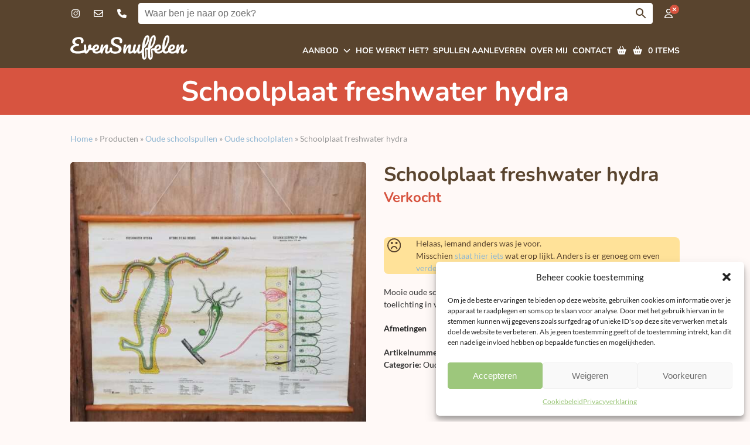

--- FILE ---
content_type: text/html; charset=UTF-8
request_url: https://www.evensnuffelen.nl/aanbod/oude-schoolspullen/oude-schoolplaten/schoolplaat-freshwater-hydra/
body_size: 31184
content:
<!DOCTYPE html><html
lang="nl-NL" class="wpex-classic-style"><head><meta
charset="UTF-8"><link
rel="profile" href="http://gmpg.org/xfn/11"><link
rel="manifest" href="https://www.evensnuffelen.nl/wp-content/themes/evensnuffelen/js/manifest.json"><meta
name="theme-color" content="#59442e" /><meta
name="mobile-web-app-capable" content="yes"><meta
name="apple-mobile-web-app-capable" content="yes"><meta
name="application-name" content="EvenSnuffelen"><meta
name="apple-mobile-web-app-title" content="EvenSnuffelen"><meta
name="msapplication-starturl" content="/"><meta
name='robots' content='index, follow, max-image-preview:large, max-snippet:-1, max-video-preview:-1' /><meta
name="viewport" content="width=device-width, initial-scale=1.0, maximum-scale=1.0, user-scalable=0">
 <script id="google_gtagjs-js-consent-mode-data-layer">window.dataLayer=window.dataLayer||[];function gtag(){dataLayer.push(arguments)}
gtag('consent','default',{"ad_personalization":"denied","ad_storage":"denied","ad_user_data":"denied","analytics_storage":"denied","functionality_storage":"denied","security_storage":"denied","personalization_storage":"denied","region":["AT","BE","BG","CH","CY","CZ","DE","DK","EE","ES","FI","FR","GB","GR","HR","HU","IE","IS","IT","LI","LT","LU","LV","MT","NL","NO","PL","PT","RO","SE","SI","SK"],"wait_for_update":500});window._googlesitekitConsentCategoryMap={"statistics":["analytics_storage"],"marketing":["ad_storage","ad_user_data","ad_personalization"],"functional":["functionality_storage","security_storage"],"preferences":["personalization_storage"]};window._googlesitekitConsents={"ad_personalization":"denied","ad_storage":"denied","ad_user_data":"denied","analytics_storage":"denied","functionality_storage":"denied","security_storage":"denied","personalization_storage":"denied","region":["AT","BE","BG","CH","CY","CZ","DE","DK","EE","ES","FI","FR","GB","GR","HR","HU","IE","IS","IT","LI","LT","LU","LV","MT","NL","NO","PL","PT","RO","SE","SI","SK"],"wait_for_update":500}</script> <title>Schoolplaat freshwater hydra - EvenSnuffelen</title><meta
name="description" content="Mooie oude schoolplaat van een zoetwaterpoliep. Freshwater hydra. Met toelichting in vier talen. " /><link
rel="canonical" href="https://www.evensnuffelen.nl/aanbod/oude-schoolspullen/oude-schoolplaten/schoolplaat-freshwater-hydra/" /><meta
property="og:locale" content="nl_NL" /><meta
property="og:type" content="product" /><meta
property="og:title" content="Schoolplaat freshwater hydra" /><meta
property="og:description" content="Mooie oude schoolplaat van een zoetwaterpoliep. Freshwater hydra. Met toelichting in vier talen. " /><meta
property="og:url" content="https://www.evensnuffelen.nl/aanbod/oude-schoolspullen/oude-schoolplaten/schoolplaat-freshwater-hydra/" /><meta
property="og:site_name" content="EvenSnuffelen" /><meta
property="article:modified_time" content="2024-07-26T20:06:21+00:00" /><meta
property="og:image" content="https://media.evensnuffelen.nl/2023/06/203648-Schoolplaat-tussen-stokken-hydra-3.jpg" /><meta
property="og:image:width" content="1920" /><meta
property="og:image:height" content="1920" /><meta
property="og:image:type" content="image/jpeg" /><meta
property="og:image" content="https://media.evensnuffelen.nl/2023/06/203648-Schoolplaat-tussen-stokken-hydra-6.jpg" /><meta
property="og:image:width" content="1920" /><meta
property="og:image:height" content="1920" /><meta
property="og:image:type" content="image/jpeg" /><meta
property="og:image" content="https://media.evensnuffelen.nl/2023/06/203648-Schoolplaat-tussen-stokken-hydra-9.jpg" /><meta
property="og:image:width" content="1920" /><meta
property="og:image:height" content="1920" /><meta
property="og:image:type" content="image/jpeg" /><meta
property="og:image" content="https://media.evensnuffelen.nl/2023/06/203648-Schoolplaat-tussen-stokken-hydra-8.jpg" /><meta
property="og:image:width" content="1920" /><meta
property="og:image:height" content="1920" /><meta
property="og:image:type" content="image/jpeg" /><meta
property="og:image" content="https://media.evensnuffelen.nl/2023/06/203648-Schoolplaat-tussen-stokken-hydra-10.jpg" /><meta
property="og:image:width" content="1920" /><meta
property="og:image:height" content="1920" /><meta
property="og:image:type" content="image/jpeg" /><meta
name="twitter:card" content="summary_large_image" /><meta
name="twitter:label1" content="Prijs" /><meta
name="twitter:data1" content="&euro;5,00" /><meta
name="twitter:label2" content="Beschikbaarheid" /><meta
name="twitter:data2" content="Uitverkocht" /> <script type="application/ld+json" class="yoast-schema-graph">{"@context":"https://schema.org","@graph":[{"@type":["WebPage","ItemPage"],"@id":"https://www.evensnuffelen.nl/aanbod/oude-schoolspullen/oude-schoolplaten/schoolplaat-freshwater-hydra/","url":"https://www.evensnuffelen.nl/aanbod/oude-schoolspullen/oude-schoolplaten/schoolplaat-freshwater-hydra/","name":"Schoolplaat freshwater hydra - EvenSnuffelen","isPartOf":{"@id":"https://www.evensnuffelen.nl/#website"},"primaryImageOfPage":{"@id":"https://www.evensnuffelen.nl/aanbod/oude-schoolspullen/oude-schoolplaten/schoolplaat-freshwater-hydra/#primaryimage"},"image":{"@id":"https://www.evensnuffelen.nl/aanbod/oude-schoolspullen/oude-schoolplaten/schoolplaat-freshwater-hydra/#primaryimage"},"thumbnailUrl":"https://media.evensnuffelen.nl/2023/06/203648-Schoolplaat-tussen-stokken-hydra-3.jpg","description":"Mooie oude schoolplaat van een zoetwaterpoliep. Freshwater hydra. Met toelichting in vier talen. ","breadcrumb":{"@id":"https://www.evensnuffelen.nl/aanbod/oude-schoolspullen/oude-schoolplaten/schoolplaat-freshwater-hydra/#breadcrumb"},"inLanguage":"nl-NL","potentialAction":{"@type":"BuyAction","target":"https://www.evensnuffelen.nl/aanbod/oude-schoolspullen/oude-schoolplaten/schoolplaat-freshwater-hydra/"}},{"@type":"ImageObject","inLanguage":"nl-NL","@id":"https://www.evensnuffelen.nl/aanbod/oude-schoolspullen/oude-schoolplaten/schoolplaat-freshwater-hydra/#primaryimage","url":"https://media.evensnuffelen.nl/2023/06/203648-Schoolplaat-tussen-stokken-hydra-3.jpg","contentUrl":"https://media.evensnuffelen.nl/2023/06/203648-Schoolplaat-tussen-stokken-hydra-3.jpg","width":1920,"height":1920,"caption":"Schoolplaat zoetwaterpoliep / Schoolplaat freshwater hydra"},{"@type":"BreadcrumbList","@id":"https://www.evensnuffelen.nl/aanbod/oude-schoolspullen/oude-schoolplaten/schoolplaat-freshwater-hydra/#breadcrumb","itemListElement":[{"@type":"ListItem","position":1,"name":"Home","item":"https://www.evensnuffelen.nl/"},{"@type":"ListItem","position":2,"name":"Producten"},{"@type":"ListItem","position":3,"name":"Oude schoolspullen","item":"https://www.evensnuffelen.nl/aanbod/oude-schoolspullen/"},{"@type":"ListItem","position":4,"name":"Oude schoolplaten","item":"https://www.evensnuffelen.nl/aanbod/oude-schoolspullen/oude-schoolplaten/"},{"@type":"ListItem","position":5,"name":"Schoolplaat freshwater hydra"}]},{"@type":"WebSite","@id":"https://www.evensnuffelen.nl/#website","url":"https://www.evensnuffelen.nl/","name":"EvenSnuffelen","description":"tussen toffe tweedehands spullen","potentialAction":[{"@type":"SearchAction","target":{"@type":"EntryPoint","urlTemplate":"https://www.evensnuffelen.nl/?s={search_term_string}"},"query-input":{"@type":"PropertyValueSpecification","valueRequired":true,"valueName":"search_term_string"}}],"inLanguage":"nl-NL"}]}</script> <meta
property="product:price:amount" content="5.00" /><meta
property="product:price:currency" content="EUR" /><meta
property="og:availability" content="out of stock" /><meta
property="product:availability" content="out of stock" /><meta
property="product:retailer_item_id" content="203648" /><meta
property="product:condition" content="new" />
<style id='wp-img-auto-sizes-contain-inline-css'>img:is([sizes=auto i],[sizes^="auto," i]){contain-intrinsic-size:3000px 1500px}</style><style class="optimize_css_2" type="text/css" media="all">.wpcf7 .screen-reader-response{position:absolute;overflow:hidden;clip:rect(1px,1px,1px,1px);clip-path:inset(50%);height:1px;width:1px;margin:-1px;padding:0;border:0;word-wrap:normal!important}.wpcf7 .hidden-fields-container{display:none}.wpcf7 form .wpcf7-response-output{margin:2em .5em 1em;padding:.2em 1em;border:2px solid #00a0d2}.wpcf7 form.init .wpcf7-response-output,.wpcf7 form.resetting .wpcf7-response-output,.wpcf7 form.submitting .wpcf7-response-output{display:none}.wpcf7 form.sent .wpcf7-response-output{border-color:#46b450}.wpcf7 form.failed .wpcf7-response-output,.wpcf7 form.aborted .wpcf7-response-output{border-color:#dc3232}.wpcf7 form.spam .wpcf7-response-output{border-color:#f56e28}.wpcf7 form.invalid .wpcf7-response-output,.wpcf7 form.unaccepted .wpcf7-response-output,.wpcf7 form.payment-required .wpcf7-response-output{border-color:#ffb900}.wpcf7-form-control-wrap{position:relative}.wpcf7-not-valid-tip{color:#dc3232;font-size:1em;font-weight:400;display:block}.use-floating-validation-tip .wpcf7-not-valid-tip{position:relative;top:-2ex;left:1em;z-index:100;border:1px solid #dc3232;background:#fff;padding:.2em .8em;width:24em}.wpcf7-list-item{display:inline-block;margin:0 0 0 1em}.wpcf7-list-item-label::before,.wpcf7-list-item-label::after{content:" "}.wpcf7-spinner{visibility:hidden;display:inline-block;background-color:#23282d;opacity:.75;width:24px;height:24px;border:none;border-radius:100%;padding:0;margin:0 24px;position:relative}form.submitting .wpcf7-spinner{visibility:visible}.wpcf7-spinner::before{content:'';position:absolute;background-color:#fbfbfc;top:4px;left:4px;width:6px;height:6px;border:none;border-radius:100%;transform-origin:8px 8px;animation-name:spin;animation-duration:1000ms;animation-timing-function:linear;animation-iteration-count:infinite}@media (prefers-reduced-motion:reduce){.wpcf7-spinner::before{animation-name:blink;animation-duration:2000ms}}@keyframes spin{from{transform:rotate(0deg)}to{transform:rotate(360deg)}}@keyframes blink{from{opacity:0}50%{opacity:1}to{opacity:0}}.wpcf7 [inert]{opacity:.5}.wpcf7 input[type="file"]{cursor:pointer}.wpcf7 input[type="file"]:disabled{cursor:default}.wpcf7 .wpcf7-submit:disabled{cursor:not-allowed}.wpcf7 input[type="url"],.wpcf7 input[type="email"],.wpcf7 input[type="tel"]{direction:ltr}.wpcf7-reflection>output{display:list-item;list-style:none}.wpcf7-reflection>output[hidden]{display:none}</style><style id='woocommerce-inline-inline-css'>.woocommerce form .form-row .required{visibility:visible}</style><link
rel='stylesheet' id='aws-style-css' href='https://www.evensnuffelen.nl/wp-content/plugins/advanced-woo-search/assets/css/common.min.css' media='all' /><link
rel='stylesheet' id='cmplz-general-css' href='https://www.evensnuffelen.nl/wp-content/plugins/complianz-gdpr/assets/css/cookieblocker.min.css' media='all' /><style class="optimize_css_2" type="text/css" media="all"></style><link
rel='stylesheet' id='wpex-mobile-menu-breakpoint-max-css' href='https://www.evensnuffelen.nl/wp-content/themes/Total/assets/css/frontend/breakpoints/max.min.css' media='only screen and (max-width:959px)' /><link
rel='stylesheet' id='wpex-mobile-menu-breakpoint-min-css' href='https://www.evensnuffelen.nl/wp-content/themes/Total/assets/css/frontend/breakpoints/min.min.css' media='only screen and (min-width:960px)' /><link
rel='stylesheet' id='mollie-applepaydirect-css' href='https://www.evensnuffelen.nl/wp-content/plugins/mollie-payments-for-woocommerce/public/css/mollie-applepaydirect.min.css' media='screen' /><style class="optimize_css_2" type="text/css" media="all">.wpex-sticky-header-holder.is-sticky #site-header{transform:translateY(-120%)!important}.wpex-sticky-header-holder.is-sticky.sushft-hidden #site-header{transition:transform .3s ease-in-out}.wpex-sticky-header-holder.is-sticky.sushft-show #site-header{transition:transform .3s ease-in-out;transform:translateY(0)!important}.wpex-sticky-header-holder.is-sticky:not(.sushft-show) #site-header{top:0!important}</style><style class="optimize_css_2" type="text/css" media="all">@font-face{font-family:'Lato';font-style:italic;font-weight:400;font-display:swap;src:url(https://assets.evensnuffelen.nl/fonts/google-font-lato/lato-italic-latin-ext-400.woff2) format('woff2');unicode-range:U+0100-024F,U+0259,U+1E00-1EFF,U+2020,U+20A0-20AB,U+20AD-20CF,U+2113,U+2C60-2C7F,U+A720-A7FF}@font-face{font-family:'Lato';font-style:italic;font-weight:400;font-display:swap;src:url(https://assets.evensnuffelen.nl/fonts/google-font-lato/lato-italic-latin-400.woff2) format('woff2');unicode-range:U+0000-00FF,U+0131,U+0152-0153,U+02BB-02BC,U+02C6,U+02DA,U+02DC,U+2000-206F,U+2074,U+20AC,U+2122,U+2191,U+2193,U+2212,U+2215,U+FEFF,U+FFFD}@font-face{font-family:'Lato';font-style:italic;font-weight:700;font-display:swap;src:url(https://assets.evensnuffelen.nl/fonts/google-font-lato/lato-italic-latin-ext-700.woff2) format('woff2');unicode-range:U+0100-024F,U+0259,U+1E00-1EFF,U+2020,U+20A0-20AB,U+20AD-20CF,U+2113,U+2C60-2C7F,U+A720-A7FF}@font-face{font-family:'Lato';font-style:italic;font-weight:700;font-display:swap;src:url(https://assets.evensnuffelen.nl/fonts/google-font-lato/lato-italic-latin-700.woff2) format('woff2');unicode-range:U+0000-00FF,U+0131,U+0152-0153,U+02BB-02BC,U+02C6,U+02DA,U+02DC,U+2000-206F,U+2074,U+20AC,U+2122,U+2191,U+2193,U+2212,U+2215,U+FEFF,U+FFFD}@font-face{font-family:'Lato';font-style:normal;font-weight:400;font-display:swap;src:url(https://assets.evensnuffelen.nl/fonts/google-font-lato/lato-normal-latin-ext-400.woff2) format('woff2');unicode-range:U+0100-024F,U+0259,U+1E00-1EFF,U+2020,U+20A0-20AB,U+20AD-20CF,U+2113,U+2C60-2C7F,U+A720-A7FF}@font-face{font-family:'Lato';font-style:normal;font-weight:400;font-display:swap;src:url(https://assets.evensnuffelen.nl/fonts/google-font-lato/lato-normal-latin-400.woff2) format('woff2');unicode-range:U+0000-00FF,U+0131,U+0152-0153,U+02BB-02BC,U+02C6,U+02DA,U+02DC,U+2000-206F,U+2074,U+20AC,U+2122,U+2191,U+2193,U+2212,U+2215,U+FEFF,U+FFFD}@font-face{font-family:'Lato';font-style:normal;font-weight:700;font-display:swap;src:url(https://assets.evensnuffelen.nl/fonts/google-font-lato/lato-normal-latin-ext-700.woff2) format('woff2');unicode-range:U+0100-024F,U+0259,U+1E00-1EFF,U+2020,U+20A0-20AB,U+20AD-20CF,U+2113,U+2C60-2C7F,U+A720-A7FF}@font-face{font-family:'Lato';font-style:normal;font-weight:700;font-display:swap;src:url(https://assets.evensnuffelen.nl/fonts/google-font-lato/lato-normal-latin-700.woff2) format('woff2');unicode-range:U+0000-00FF,U+0131,U+0152-0153,U+02BB-02BC,U+02C6,U+02DA,U+02DC,U+2000-206F,U+2074,U+20AC,U+2122,U+2191,U+2193,U+2212,U+2215,U+FEFF,U+FFFD}@font-face{font-family:'Nunito';font-style:italic;font-weight:400;font-display:swap;src:url(https://assets.evensnuffelen.nl/fonts/google-font-nunito/nunito-italic-latin-ext.woff2) format('woff2');unicode-range:U+0100-024F,U+0259,U+1E00-1EFF,U+2020,U+20A0-20AB,U+20AD-20CF,U+2113,U+2C60-2C7F,U+A720-A7FF}@font-face{font-family:'Nunito';font-style:italic;font-weight:400;font-display:swap;src:url(https://assets.evensnuffelen.nl/fonts/google-font-nunito/nunito-italic-latin.woff2) format('woff2');unicode-range:U+0000-00FF,U+0131,U+0152-0153,U+02BB-02BC,U+02C6,U+02DA,U+02DC,U+2000-206F,U+2074,U+20AC,U+2122,U+2191,U+2193,U+2212,U+2215,U+FEFF,U+FFFD}@font-face{font-family:'Nunito';font-style:italic;font-weight:700;font-display:swap;src:url(https://assets.evensnuffelen.nl/fonts/google-font-nunito/nunito-italic-latin-ext.woff2) format('woff2');unicode-range:U+0100-024F,U+0259,U+1E00-1EFF,U+2020,U+20A0-20AB,U+20AD-20CF,U+2113,U+2C60-2C7F,U+A720-A7FF}@font-face{font-family:'Nunito';font-style:italic;font-weight:700;font-display:swap;src:url(https://assets.evensnuffelen.nl/fonts/google-font-nunito/nunito-italic-latin.woff2) format('woff2');unicode-range:U+0000-00FF,U+0131,U+0152-0153,U+02BB-02BC,U+02C6,U+02DA,U+02DC,U+2000-206F,U+2074,U+20AC,U+2122,U+2191,U+2193,U+2212,U+2215,U+FEFF,U+FFFD}@font-face{font-family:'Nunito';font-style:normal;font-weight:400;font-display:swap;src:url(https://assets.evensnuffelen.nl/fonts/google-font-nunito/nunito-normal-latin-ext.woff2) format('woff2');unicode-range:U+0100-024F,U+0259,U+1E00-1EFF,U+2020,U+20A0-20AB,U+20AD-20CF,U+2113,U+2C60-2C7F,U+A720-A7FF}@font-face{font-family:'Nunito';font-style:normal;font-weight:400;font-display:swap;src:url(https://assets.evensnuffelen.nl/fonts/google-font-nunito/nunito-normal-latin.woff2) format('woff2');unicode-range:U+0000-00FF,U+0131,U+0152-0153,U+02BB-02BC,U+02C6,U+02DA,U+02DC,U+2000-206F,U+2074,U+20AC,U+2122,U+2191,U+2193,U+2212,U+2215,U+FEFF,U+FFFD}@font-face{font-family:'Nunito';font-style:normal;font-weight:700;font-display:swap;src:url(https://assets.evensnuffelen.nl/fonts/google-font-nunito/nunito-normal-latin-ext.woff2) format('woff2');unicode-range:U+0100-024F,U+0259,U+1E00-1EFF,U+2020,U+20A0-20AB,U+20AD-20CF,U+2113,U+2C60-2C7F,U+A720-A7FF}@font-face{font-family:'Nunito';font-style:normal;font-weight:700;font-display:swap;src:url(https://assets.evensnuffelen.nl/fonts/google-font-nunito/nunito-normal-latin.woff2) format('woff2');unicode-range:U+0000-00FF,U+0131,U+0152-0153,U+02BB-02BC,U+02C6,U+02DA,U+02DC,U+2000-206F,U+2074,U+20AC,U+2122,U+2191,U+2193,U+2212,U+2215,U+FEFF,U+FFFD}</style><link
rel='stylesheet' id='wpo_min-header-0-css' href='https://www.evensnuffelen.nl/wp-content/cache/wpo-minify/1767887166/assets/wpo-minify-header-32275098.min.css' media='all' /> <script src="https://www.evensnuffelen.nl/wp-includes/js/jquery/jquery.min.js" id="jquery-core-js"></script> <script src="https://www.evensnuffelen.nl/wp-includes/js/jquery/jquery-migrate.min.js" id="jquery-migrate-js"></script> <script src="https://www.evensnuffelen.nl/wp-content/themes/evensnuffelen/js/asapp_v2309.js" id="es-asapp-js-js"></script> <script src="https://www.evensnuffelen.nl/wp-content/plugins/woocommerce/assets/js/jquery-blockui/jquery.blockUI.min.js" id="wc-jquery-blockui-js" data-wp-strategy="defer"></script> <script id="wc-add-to-cart-js-extra">var wc_add_to_cart_params={"ajax_url":"/wp-admin/admin-ajax.php","wc_ajax_url":"/?wc-ajax=%%endpoint%%","i18n_view_cart":"Bekijk winkelmand","cart_url":"https://www.evensnuffelen.nl/winkelmand/","is_cart":"","cart_redirect_after_add":"no"}</script> <script src="https://www.evensnuffelen.nl/wp-content/plugins/woocommerce/assets/js/frontend/add-to-cart.min.js" id="wc-add-to-cart-js" data-wp-strategy="defer"></script> <script src="https://www.evensnuffelen.nl/wp-content/plugins/woocommerce/assets/js/zoom/jquery.zoom.min.js" id="wc-zoom-js" defer data-wp-strategy="defer"></script> <script src="https://www.evensnuffelen.nl/wp-content/plugins/woocommerce/assets/js/flexslider/jquery.flexslider.min.js" id="wc-flexslider-js" defer data-wp-strategy="defer"></script> <script id="wc-single-product-js-extra">var wc_single_product_params={"i18n_required_rating_text":"Selecteer een waardering","i18n_rating_options":["1 van de 5 sterren","2 van de 5 sterren","3 van de 5 sterren","4 van de 5 sterren","5 van de 5 sterren"],"i18n_product_gallery_trigger_text":"Afbeeldinggalerij in volledig scherm bekijken","review_rating_required":"yes","flexslider":{"rtl":!1,"animation":"slide","smoothHeight":!0,"directionNav":!0,"controlNav":"thumbnails","slideshow":!1,"animationSpeed":600,"animationLoop":!1,"allowOneSlide":!1,"prevText":"\u003Cspan class=\"screen-reader-text\"\u003Eprevious slide\u003C/span\u003E\u003Cspan class=\"wpex-icon\" aria-hidden=\"true\"\u003E\u003Csvg xmlns=\"http://www.w3.org/2000/svg\" viewBox=\"0 0 24 24\"\u003E\u003Crect fill=\"none\" height=\"24\" width=\"24\"/\u003E\u003Cg\u003E\u003Cpolygon points=\"17.77,3.77 16,2 6,12 16,22 17.77,20.23 9.54,12\"/\u003E\u003C/g\u003E\u003C/svg\u003E\u003C/span\u003E","nextText":"\u003Cspan class=\"screen-reader-text\"\u003Enext slide\u003C/span\u003E\u003Cspan class=\"wpex-icon\" aria-hidden=\"true\"\u003E\u003Csvg xmlns=\"http://www.w3.org/2000/svg\" viewBox=\"0 0 24 24\"\u003E\u003Cg\u003E\u003Cpath d=\"M0,0h24v24H0V0z\" fill=\"none\"/\u003E\u003C/g\u003E\u003Cg\u003E\u003Cpolygon points=\"6.23,20.23 8,22 18,12 8,2 6.23,3.77 14.46,12\"/\u003E\u003C/g\u003E\u003C/svg\u003E\u003C/span\u003E"},"zoom_enabled":"1","zoom_options":[],"photoswipe_enabled":"","photoswipe_options":{"shareEl":!1,"closeOnScroll":!1,"history":!1,"hideAnimationDuration":0,"showAnimationDuration":0},"flexslider_enabled":"1"}</script> <script src="https://www.evensnuffelen.nl/wp-content/plugins/woocommerce/assets/js/frontend/single-product.min.js" id="wc-single-product-js" defer data-wp-strategy="defer"></script> <script src="https://www.evensnuffelen.nl/wp-content/plugins/woocommerce/assets/js/js-cookie/js.cookie.min.js" id="wc-js-cookie-js" data-wp-strategy="defer"></script> <script src="https://www.evensnuffelen.nl/wp-content/plugins/js_composer/assets/js/vendors/woocommerce-add-to-cart.js" id="vc_woocommerce-add-to-cart-js-js"></script> <script id="wpex-core-js-extra">var wpex_theme_params={"selectArrowIcon":"\u003Cspan class=\"wpex-select-arrow__icon wpex-icon--sm wpex-flex wpex-icon\" aria-hidden=\"true\"\u003E\u003Csvg viewBox=\"0 0 24 24\" xmlns=\"http://www.w3.org/2000/svg\"\u003E\u003Crect fill=\"none\" height=\"24\" width=\"24\"/\u003E\u003Cg transform=\"matrix(0, -1, 1, 0, -0.115, 23.885)\"\u003E\u003Cpolygon points=\"17.77,3.77 16,2 6,12 16,22 17.77,20.23 9.54,12\"/\u003E\u003C/g\u003E\u003C/svg\u003E\u003C/span\u003E","customSelects":".widget_categories form,.widget_archive select,.vcex-form-shortcode select,.woocommerce-ordering .orderby,#dropdown_product_cat,.single-product .variations_form .variations select","scrollToHash":"1","localScrollFindLinks":"1","localScrollHighlight":"1","localScrollUpdateHash":"1","scrollToHashTimeout":"500","localScrollTargets":"li.local-scroll a, a.local-scroll, .local-scroll-link, .local-scroll-link \u003E a,.sidr-class-local-scroll-link,li.sidr-class-local-scroll \u003E span \u003E a,li.sidr-class-local-scroll \u003E a","scrollToBehavior":"smooth","wooCartStyle":"dropdown"}</script> <script src="https://www.evensnuffelen.nl/wp-content/themes/Total/assets/js/frontend/core.min.js" id="wpex-core-js" defer data-wp-strategy="defer"></script> <script id="wpex-inline-js-after">!function(){const e=document.querySelector("html"),t=()=>{const t=window.innerWidth-document.documentElement.clientWidth;t&&e.style.setProperty("--wpex-scrollbar-width",`${t}px`)};t(),window.addEventListener("resize",(()=>{t()}))}()</script> <script id="wpex-sticky-topbar-js-extra">var wpex_sticky_topbar_params={"breakpoint":"0"}</script> <script src="https://www.evensnuffelen.nl/wp-content/themes/Total/assets/js/frontend/sticky/topbar.min.js" id="wpex-sticky-topbar-js" defer data-wp-strategy="defer"></script> <script id="wpex-sticky-header-js-extra">var wpex_sticky_header_params={"scrollUp":"1","breakpoint":"960","mobileSupport":"1","shrink":"1","shrinkOnMobile":"1","shrinkHeight":"50","shrink_speed":".3s","shrink_delay":"1"}</script> <script src="https://www.evensnuffelen.nl/wp-content/themes/Total/assets/js/frontend/sticky/header.min.js" id="wpex-sticky-header-js" defer data-wp-strategy="defer"></script> <script id="wpex-mobile-menu-sidr-js-extra">var wpex_mobile_menu_sidr_params={"breakpoint":"959","i18n":{"openSubmenu":"Open submenu of %s","closeSubmenu":"Close submenu of %s"},"openSubmenuIcon":"\u003Cspan class=\"wpex-open-submenu__icon wpex-transition-transform wpex-duration-300 wpex-icon\" aria-hidden=\"true\"\u003E\u003Csvg xmlns=\"http://www.w3.org/2000/svg\" viewBox=\"0 0 448 512\"\u003E\u003Cpath d=\"M201.4 342.6c12.5 12.5 32.8 12.5 45.3 0l160-160c12.5-12.5 12.5-32.8 0-45.3s-32.8-12.5-45.3 0L224 274.7 86.6 137.4c-12.5-12.5-32.8-12.5-45.3 0s-12.5 32.8 0 45.3l160 160z\"/\u003E\u003C/svg\u003E\u003C/span\u003E","source":"#mobile-menu-alternative","side":"right","dark_surface":"","displace":"","aria_label":"Mobile menu","aria_label_close":"Close mobile menu","class":"has-background","speed":"300"}</script> <script src="https://www.evensnuffelen.nl/wp-content/themes/Total/assets/js/frontend/mobile-menu/sidr.min.js" id="wpex-mobile-menu-sidr-js" defer data-wp-strategy="defer"></script> 
 <script src="https://www.googletagmanager.com/gtag/js?id=G-G521E93THC" id="google_gtagjs-js" async></script> <script id="google_gtagjs-js-after">window.dataLayer=window.dataLayer||[];function gtag(){dataLayer.push(arguments)}
gtag("set","linker",{"domains":["www.evensnuffelen.nl"]});gtag("js",new Date());gtag("set","developer_id.dZTNiMT",!0);gtag("config","G-G521E93THC");window._googlesitekit=window._googlesitekit||{};window._googlesitekit.throttledEvents=[];window._googlesitekit.gtagEvent=(name,data)=>{var key=JSON.stringify({name,data});if(!!window._googlesitekit.throttledEvents[key]){return}window._googlesitekit.throttledEvents[key]=!0;setTimeout(()=>{delete window._googlesitekit.throttledEvents[key]},5);gtag("event",name,{...data,event_source:"site-kit"})}</script> <script src="https://www.evensnuffelen.nl/wp-content/plugins/scroll-up-sticky-header-for-total/assets/scroll-up-sticky-header-for-total.min.js" id="scroll-up-sticky-header-for-total-js" defer data-wp-strategy="defer"></script> <script src="https://www.evensnuffelen.nl/wp-content/themes/evensnuffelen/js/custom_v22122.js" id="es-custom-js-js"></script> <script></script><meta
name="generator" content="Site Kit by Google 1.170.0" /><style>.cmplz-hidden{display:none!important}</style><link
rel="icon" href="https://media.evensnuffelen.nl/2022/12/cropped-icon-es.png" sizes="32x32"><link
rel="shortcut icon" href="https://media.evensnuffelen.nl/2022/12/cropped-icon-es.png"><link
rel="apple-touch-icon" href="https://media.evensnuffelen.nl/2022/12/cropped-icon-es.png" sizes="57x57" ><link
rel="apple-touch-icon" href="https://media.evensnuffelen.nl/2022/12/cropped-icon-es.png" sizes="76x76" ><link
rel="apple-touch-icon" href="https://media.evensnuffelen.nl/2022/12/cropped-icon-es.png" sizes="120x120"><link
rel="apple-touch-icon" href="https://media.evensnuffelen.nl/2022/12/cropped-icon-es.png" sizes="114x114">	<noscript><style>.woocommerce-product-gallery{opacity:1!important}</style></noscript>
<noscript><style>body:not(.content-full-screen) .wpex-vc-row-stretched[data-vc-full-width-init="false"]{visibility:visible}</style></noscript><style id="wp-custom-css">.archive.tax-product_cat.term-uitverkoop .page-header,.product-on-sale .page-header{background-color:#d75440!important}#mobile-menu a{font-size:16px}.wpex-carousel.arrwpos-abs .owl-nav__btn{background:rgb(89 68 46 / .3);color:var(--wpex-white);border-radius:9999px;width:44px;height:44px;line-height:44px;margin:-22px 0 0;border:2px solid var(--wpex-white)}.wpex-carousel.arrwpos-abs .owl-nav__btn:hover{background:rgb(89 68 46 / .5)}.wpcf7 form .wpcf7-response-output{margin:0 0 2em!important}.wpcf7 .wpex-row .col p{margin-bottom:0!important}.wpcf7-not-valid-tip{color:#d75440;font-size:.925em;font-weight:600;display:block;font-family:Nunito;padding:4px 0 0}</style><noscript><style>.wpb_animate_when_almost_visible{opacity:1}</style></noscript><style data-type="wpex-css" id="wpex-css">:root{--wpex-palette-38604-color:#fff9f7;--wpex-palette-28808-color:#92b8d3;--wpex-palette-28804-color:#59442e;--wpex-palette-38599-color:#9dc77c;--wpex-palette-38601-color:#759f63;--wpex-palette-28806-color:#826446;--wpex-palette-38600-color:#d75440}.has-palette-38604-background-color,.wp-block-button__link.has-palette-38604-background-color{background-color:var(--wpex-palette-38604-color)}.has-palette-38604-border-color,.wp-block-button__link.has-palette-38604-border-color{border-color:var(--wpex-palette-38604-color)}.has-palette-38604-color,.wp-block-button__link.has-palette-38604-color{color:var(--wpex-palette-38604-color)}.has-palette-28808-background-color,.wp-block-button__link.has-palette-28808-background-color{background-color:var(--wpex-palette-28808-color)}.has-palette-28808-border-color,.wp-block-button__link.has-palette-28808-border-color{border-color:var(--wpex-palette-28808-color)}.has-palette-28808-color,.wp-block-button__link.has-palette-28808-color{color:var(--wpex-palette-28808-color)}.has-palette-28804-background-color,.wp-block-button__link.has-palette-28804-background-color{background-color:var(--wpex-palette-28804-color)}.has-palette-28804-border-color,.wp-block-button__link.has-palette-28804-border-color{border-color:var(--wpex-palette-28804-color)}.has-palette-28804-color,.wp-block-button__link.has-palette-28804-color{color:var(--wpex-palette-28804-color)}.has-palette-38599-background-color,.wp-block-button__link.has-palette-38599-background-color{background-color:var(--wpex-palette-38599-color)}.has-palette-38599-border-color,.wp-block-button__link.has-palette-38599-border-color{border-color:var(--wpex-palette-38599-color)}.has-palette-38599-color,.wp-block-button__link.has-palette-38599-color{color:var(--wpex-palette-38599-color)}.has-palette-38601-background-color,.wp-block-button__link.has-palette-38601-background-color{background-color:var(--wpex-palette-38601-color)}.has-palette-38601-border-color,.wp-block-button__link.has-palette-38601-border-color{border-color:var(--wpex-palette-38601-color)}.has-palette-38601-color,.wp-block-button__link.has-palette-38601-color{color:var(--wpex-palette-38601-color)}.has-palette-28806-background-color,.wp-block-button__link.has-palette-28806-background-color{background-color:var(--wpex-palette-28806-color)}.has-palette-28806-border-color,.wp-block-button__link.has-palette-28806-border-color{border-color:var(--wpex-palette-28806-color)}.has-palette-28806-color,.wp-block-button__link.has-palette-28806-color{color:var(--wpex-palette-28806-color)}.has-palette-38600-background-color,.wp-block-button__link.has-palette-38600-background-color{background-color:var(--wpex-palette-38600-color)}.has-palette-38600-border-color,.wp-block-button__link.has-palette-38600-border-color{border-color:var(--wpex-palette-38600-color)}.has-palette-38600-color,.wp-block-button__link.has-palette-38600-color{color:var(--wpex-palette-38600-color)}:root{--wpex-body-font-family:Lato,sans-serif;--wpex-body-font-size:14px;--wpex-body-color:#333333;--wpex-body-line-height:1.5}:root{--wpex-btn-font-family:Nunito;--wpex-btn-font-weight:600;--wpex-btn-letter-spacing:1px;--wpex-btn-text-transform:uppercase}.header-aside-content{font-family:Nunito}.main-navigation-ul .link-inner{font-family:Nunito;font-weight:700;font-size:1em;text-transform:uppercase}.main-navigation-ul .sub-menu .link-inner{font-family:Nunito;font-weight:700;font-size:1em;text-transform:uppercase}.wpex-mobile-menu,#sidr-main{font-family:Nunito;font-weight:700;font-size:16px;text-transform:none}.page-header .page-header-title{font-family:Nunito;font-weight:700}.page-header .page-subheading{font-family:Nunito;font-weight:700;color:#fff}.blog-entry-title.entry-title,.blog-entry-title.entry-title a,.blog-entry-title.entry-title a:hover{font-weight:700}body.single-post .single-post-title{font-weight:700}.site-breadcrumbs{font-size:1em}.theme-heading{font-family:Nunito;font-size:12px;letter-spacing:1.5px;text-transform:uppercase}.vcex-heading{font-family:Nunito;font-weight:700}h1,.wpex-h1{font-family:Nunito;font-weight:700;color:#59442e}h2,.wpex-h2{font-family:Nunito;font-weight:700;color:#59442e}h3,.wpex-h3{font-family:Nunito;color:#92b8d3;margin-block-start:20px;margin-block-end:10px}h4,.wpex-h4{font-family:Nunito;color:#92b8d3;margin-block-start:20px;margin-block-end:10px}.woocommerce-loop-product__title,.woocommerce-loop-category__title{font-family:Nunito;font-size:var(--wpex-text-base);margin:0}.woocommerce div.product .product_title{font-family:Nunito;font-weight:700;color:#59442e}.up-sells>h2,.related.products>h2,.woocommerce-tabs .panel>h2{font-family:Nunito;font-weight:700}@media(max-width:1024px){.site-breadcrumbs{font-size:1em}}@media(max-width:959px){.site-breadcrumbs{font-size:1em}}@media(max-width:479px){.page-header .page-header-title{font-size:2em}}:where(.woocommerce-pagination){text-align:center}:root{--wpex-bg-color:#fff9f7;--wpex-accent:var(--wpex-palette-38599-color);--wpex-accent-alt:var(--wpex-palette-38599-color);--wpex-on-accent:#ffffff;--wpex-on-accent-alt:#ffffff;--wpex-accent-alt:var(--wpex-palette-38601-color);--wpex-on-accent-alt:#ffffff;--wpex-border-main:var(--wpex-accent);--wpex-surface-1:var(--wpex-palette-38604-color);--wpex-surface-2:var(--wpex-palette-28808-color);--wpex-text-2:#333333;--wpex-link-color:#92b8d3;--wpex-hover-heading-link-color:#92b8d3;--wpex-hover-link-color:#6d8c9e;--wpex-btn-border-radius:5px;--wpex-btn-color:#ffffff;--wpex-btn-bg:#9dc77c;--wpex-hover-btn-bg:#729e60;--wpex-btn-border-style:solid;--wpex-btn-border-color:#637c51;--wpex-input-bg:#ffffff;--wpex-focus-input-bg:#ffffff;--wpex-input-border-color:#92b8d480;--wpex-focus-input-border-color:#92b8d480;--wpex-focus-input-border-color:var(--wpex-palette-28808-color);--wpex-pagination-font-size:16px;--wpex-pagination-border-width:0px;--wpex-pagination-link-color:#92b8d3;--wpex-hover-pagination-link-color:#ffffff;--wpex-active-pagination-link-color:#ffffff;--wpex-active-pagination-link-color:#ffffff;--wpex-hover-pagination-link-bg:#92b8d3;--wpex-active-pagination-link-bg:#92b8d3;--wpex-active-pagination-link-bg:#92b8d3;--wpex-site-header-height:70px;--wpex-site-header-shrink-end-height:50px;--wpex-sidr-width:360px;--wpex-sidr-gutter:0px;--wpex-vc-column-inner-margin-bottom:40px;--wpex-woo-product-gallery-width:50%;--wpex-woo-product-summary-width:46%}.site-boxed{--wpex-bg-color:#fff9f7}.page-header.wpex-supports-mods{padding-block-start:10px;padding-block-end:10px;background-color:#92b8d3;border-top-width:0;border-bottom-width:0}.page-header{margin-block-end:30px}.page-header.wpex-supports-mods .page-header-title{color:#fff}.site-breadcrumbs{color:#999}.site-breadcrumbs .sep{color:#999}.site-breadcrumbs a{color:#92b8d3}.site-breadcrumbs a:hover{color:#6b899b}#site-scroll-top{min-width:44px;min-height:44px;font-size:21px;border-radius:25px!important;margin-inline-end:20px;margin-block-end:20px;background-color:#936037;color:#fff}#site-scroll-top:hover{background-color:#59442e;color:#fff}:root,.site-boxed.wpex-responsive #wrap{--wpex-container-width:1040px}#toggle-bar-wrap{--wpex-surface-1:#f3edba;background:#f3edba;border-bottom-width:0}#top-bar-wrap{background-color:#59442e;border-color:#59442e}.wpex-top-bar-sticky{background-color:#59442e}#top-bar{color:#fff;--wpex-text-2:#ffffff;--wpex-text-3:#ffffff;--wpex-text-4:#ffffff;--wpex-link-color:#ffffff;--wpex-hover-link-color:#c5aa8e;padding-block-start:5px;padding-block-end:5px}#top-bar-social a.wpex-social-btn-no-style{color:#fff}#top-bar-social a.wpex-social-btn-no-style:hover{color:#c5aa8e}.header-padding{padding-block-start:5px;padding-block-end:10px}#site-header{--wpex-site-header-bg-color:#59442e}.logo-padding{padding-block-start:5px;padding-block-end:5px}.wpex-sticky-header-holder.is-sticky #site-header{opacity:1}#site-navigation-wrap{--wpex-main-nav-gutter:8px;--wpex-main-nav-link-color:#ffffff;--wpex-hover-main-nav-link-color:#ffffff;--wpex-active-main-nav-link-color:#ffffff;--wpex-hover-main-nav-link-color:#c5aa8e;--wpex-active-main-nav-link-color:#ffffff;--wpex-active-main-nav-link-bg:#92b8d3;--wpex-dropmenu-bg:#c5aa8e;--wpex-dropmenu-caret-bg:#c5aa8e;--wpex-dropmenu-link-color:#ffffff;--wpex-hover-dropmenu-link-color:#ffffff;--wpex-hover-dropmenu-link-bg:#92b8d3;--wpex-active-dropmenu-link-color:#ffffff;--wpex-active-hover-dropmenu-link-color:#ffffff;--wpex-active-dropmenu-link-bg:#92b8d3;--wpex-active-hover-dropmenu-link-bg:#92b8d3;--wpex-megamenu-padding:10px;--wpex-megamenu-gutter:10px;--wpex-megamenu-divider-width:0px}#wpex-mobile-menu-fixed-top,#wpex-mobile-menu-navbar{background:#191919}.mobile-menu-toggle{--wpex-hamburger-icon-width:23px;--wpex-hamburger-icon-bar-height:3px;--wpex-hamburger-icon-gutter:5px}#mobile-menu,#mobile-icons-menu{--wpex-link-color:#ffffff;--wpex-hover-link-color:#ffffff;--wpex-hover-link-color:#ffffff}#sidr-main,.sidr-class-dropdown-menu ul{background-color:#59442e}.mobile-toggle-nav{background:#191919;color:#fff;--wpex-link-color:#ffffff;--wpex-hover-link-color:#ffffff}.mobile-toggle-nav-ul,.mobile-toggle-nav-ul a{border-color:#222}.full-screen-overlay-nav-menu__link,.mobile-toggle-nav__link,.sidr-mobile-nav-menu__link{padding-block:8px}.author-bio{background-color:#fff}#footer{--wpex-surface-1:#826446;background-color:#826446;color:#fff;--wpex-heading-color:#ffffff;--wpex-text-2:#ffffff;--wpex-text-3:#ffffff;--wpex-text-4:#ffffff;--wpex-border-main:transparent;--wpex-table-cell-border-color:transparent;--wpex-link-color:#ffffff;--wpex-hover-link-color:#ffffff;--wpex-hover-link-color:#92b8d3}.footer-widget .widget-title{color:#fff}#footer-bottom{background-color:#59442e;color:#fff;--wpex-text-2:#ffffff;--wpex-text-3:#ffffff;--wpex-text-4:#ffffff;--wpex-link-color:#ffffff;--wpex-hover-link-color:#ffffff}#current-shop-items-dropdown{--wpex-dropmenu-colored-top-border-color:#ffffff}.woocommerce .products .product .star-rating{display:none}.woocommerce span.onsale{background-color:#d75440;color:#fff}.woocommerce span.onsale,.woocommerce .outofstock-badge{border-radius:3px}.woocommerce p.stars{--wpex-star-rating-color:#3c3c3c}.woocommerce .star-rating{--wpex-star-rating-color:#3c3c3c}@media only screen and (min-width:960px){:root{--wpex-content-area-width:74%;--wpex-primary-sidebar-width:22%}}</style><style id='wp-block-image-inline-css'>.wp-block-image>a,.wp-block-image>figure>a{display:inline-block}.wp-block-image img{box-sizing:border-box;height:auto;max-width:100%;vertical-align:bottom}@media not (prefers-reduced-motion){.wp-block-image img.hide{visibility:hidden}.wp-block-image img.show{animation:show-content-image .4s}}.wp-block-image[style*=border-radius] img,.wp-block-image[style*=border-radius]>a{border-radius:inherit}.wp-block-image.has-custom-border img{box-sizing:border-box}.wp-block-image.aligncenter{text-align:center}.wp-block-image.alignfull>a,.wp-block-image.alignwide>a{width:100%}.wp-block-image.alignfull img,.wp-block-image.alignwide img{height:auto;width:100%}.wp-block-image .aligncenter,.wp-block-image .alignleft,.wp-block-image .alignright,.wp-block-image.aligncenter,.wp-block-image.alignleft,.wp-block-image.alignright{display:table}.wp-block-image .aligncenter>figcaption,.wp-block-image .alignleft>figcaption,.wp-block-image .alignright>figcaption,.wp-block-image.aligncenter>figcaption,.wp-block-image.alignleft>figcaption,.wp-block-image.alignright>figcaption{caption-side:bottom;display:table-caption}.wp-block-image .alignleft{float:left;margin:.5em 1em .5em 0}.wp-block-image .alignright{float:right;margin:.5em 0 .5em 1em}.wp-block-image .aligncenter{margin-left:auto;margin-right:auto}.wp-block-image :where(figcaption){margin-bottom:1em;margin-top:.5em}.wp-block-image.is-style-circle-mask img{border-radius:9999px}@supports ((-webkit-mask-image:none) or (mask-image:none)) or (-webkit-mask-image:none){.wp-block-image.is-style-circle-mask img{border-radius:0;-webkit-mask-image:url('data:image/svg+xml;utf8,<svg viewBox="0 0 100 100" xmlns="http://www.w3.org/2000/svg"><circle cx="50" cy="50" r="50"/></svg>');mask-image:url('data:image/svg+xml;utf8,<svg viewBox="0 0 100 100" xmlns="http://www.w3.org/2000/svg"><circle cx="50" cy="50" r="50"/></svg>');mask-mode:alpha;-webkit-mask-position:center;mask-position:center;-webkit-mask-repeat:no-repeat;mask-repeat:no-repeat;-webkit-mask-size:contain;mask-size:contain}}:root :where(.wp-block-image.is-style-rounded img,.wp-block-image .is-style-rounded img){border-radius:9999px}.wp-block-image figure{margin:0}.wp-lightbox-container{display:flex;flex-direction:column;position:relative}.wp-lightbox-container img{cursor:zoom-in}.wp-lightbox-container img:hover+button{opacity:1}.wp-lightbox-container button{align-items:center;backdrop-filter:blur(16px) saturate(180%);background-color:#5a5a5a40;border:none;border-radius:4px;cursor:zoom-in;display:flex;height:20px;justify-content:center;opacity:0;padding:0;position:absolute;right:16px;text-align:center;top:16px;width:20px;z-index:100}@media not (prefers-reduced-motion){.wp-lightbox-container button{transition:opacity .2s ease}}.wp-lightbox-container button:focus-visible{outline:3px auto #5a5a5a40;outline:3px auto -webkit-focus-ring-color;outline-offset:3px}.wp-lightbox-container button:hover{cursor:pointer;opacity:1}.wp-lightbox-container button:focus{opacity:1}.wp-lightbox-container button:focus,.wp-lightbox-container button:hover,.wp-lightbox-container button:not(:hover):not(:active):not(.has-background){background-color:#5a5a5a40;border:none}.wp-lightbox-overlay{box-sizing:border-box;cursor:zoom-out;height:100vh;left:0;overflow:hidden;position:fixed;top:0;visibility:hidden;width:100%;z-index:100000}.wp-lightbox-overlay .close-button{align-items:center;cursor:pointer;display:flex;justify-content:center;min-height:40px;min-width:40px;padding:0;position:absolute;right:calc(env(safe-area-inset-right) + 16px);top:calc(env(safe-area-inset-top) + 16px);z-index:5000000}.wp-lightbox-overlay .close-button:focus,.wp-lightbox-overlay .close-button:hover,.wp-lightbox-overlay .close-button:not(:hover):not(:active):not(.has-background){background:none;border:none}.wp-lightbox-overlay .lightbox-image-container{height:var(--wp--lightbox-container-height);left:50%;overflow:hidden;position:absolute;top:50%;transform:translate(-50%,-50%);transform-origin:top left;width:var(--wp--lightbox-container-width);z-index:9999999999}.wp-lightbox-overlay .wp-block-image{align-items:center;box-sizing:border-box;display:flex;height:100%;justify-content:center;margin:0;position:relative;transform-origin:0 0;width:100%;z-index:3000000}.wp-lightbox-overlay .wp-block-image img{height:var(--wp--lightbox-image-height);min-height:var(--wp--lightbox-image-height);min-width:var(--wp--lightbox-image-width);width:var(--wp--lightbox-image-width)}.wp-lightbox-overlay .wp-block-image figcaption{display:none}.wp-lightbox-overlay button{background:none;border:none}.wp-lightbox-overlay .scrim{background-color:#fff;height:100%;opacity:.9;position:absolute;width:100%;z-index:2000000}.wp-lightbox-overlay.active{visibility:visible}@media not (prefers-reduced-motion){.wp-lightbox-overlay.active{animation:turn-on-visibility .25s both}.wp-lightbox-overlay.active img{animation:turn-on-visibility .35s both}.wp-lightbox-overlay.show-closing-animation:not(.active){animation:turn-off-visibility .35s both}.wp-lightbox-overlay.show-closing-animation:not(.active) img{animation:turn-off-visibility .25s both}.wp-lightbox-overlay.zoom.active{animation:none;opacity:1;visibility:visible}.wp-lightbox-overlay.zoom.active .lightbox-image-container{animation:lightbox-zoom-in .4s}.wp-lightbox-overlay.zoom.active .lightbox-image-container img{animation:none}.wp-lightbox-overlay.zoom.active .scrim{animation:turn-on-visibility .4s forwards}.wp-lightbox-overlay.zoom.show-closing-animation:not(.active){animation:none}.wp-lightbox-overlay.zoom.show-closing-animation:not(.active) .lightbox-image-container{animation:lightbox-zoom-out .4s}.wp-lightbox-overlay.zoom.show-closing-animation:not(.active) .lightbox-image-container img{animation:none}.wp-lightbox-overlay.zoom.show-closing-animation:not(.active) .scrim{animation:turn-off-visibility .4s forwards}}@keyframes show-content-image{0%{visibility:hidden}99%{visibility:hidden}to{visibility:visible}}@keyframes turn-on-visibility{0%{opacity:0}to{opacity:1}}@keyframes turn-off-visibility{0%{opacity:1;visibility:visible}99%{opacity:0;visibility:visible}to{opacity:0;visibility:hidden}}@keyframes lightbox-zoom-in{0%{transform:translate(calc((-100vw + var(--wp--lightbox-scrollbar-width))/2 + var(--wp--lightbox-initial-left-position)),calc(-50vh + var(--wp--lightbox-initial-top-position))) scale(var(--wp--lightbox-scale))}to{transform:translate(-50%,-50%) scale(1)}}@keyframes lightbox-zoom-out{0%{transform:translate(-50%,-50%) scale(1);visibility:visible}99%{visibility:visible}to{transform:translate(calc((-100vw + var(--wp--lightbox-scrollbar-width))/2 + var(--wp--lightbox-initial-left-position)),calc(-50vh + var(--wp--lightbox-initial-top-position))) scale(var(--wp--lightbox-scale));visibility:hidden}}</style><style id='global-styles-inline-css'>:root{--wp--preset--aspect-ratio--square:1;--wp--preset--aspect-ratio--4-3:4/3;--wp--preset--aspect-ratio--3-4:3/4;--wp--preset--aspect-ratio--3-2:3/2;--wp--preset--aspect-ratio--2-3:2/3;--wp--preset--aspect-ratio--16-9:16/9;--wp--preset--aspect-ratio--9-16:9/16;--wp--preset--color--black:#000000;--wp--preset--color--cyan-bluish-gray:#abb8c3;--wp--preset--color--white:#ffffff;--wp--preset--color--pale-pink:#f78da7;--wp--preset--color--vivid-red:#cf2e2e;--wp--preset--color--luminous-vivid-orange:#ff6900;--wp--preset--color--luminous-vivid-amber:#fcb900;--wp--preset--color--light-green-cyan:#7bdcb5;--wp--preset--color--vivid-green-cyan:#00d084;--wp--preset--color--pale-cyan-blue:#8ed1fc;--wp--preset--color--vivid-cyan-blue:#0693e3;--wp--preset--color--vivid-purple:#9b51e0;--wp--preset--color--accent:var(--wpex-accent);--wp--preset--color--on-accent:var(--wpex-on-accent);--wp--preset--color--accent-alt:var(--wpex-accent-alt);--wp--preset--color--on-accent-alt:var(--wpex-on-accent-alt);--wp--preset--color--palette-38604:var(--wpex-palette-38604-color);--wp--preset--color--palette-28808:var(--wpex-palette-28808-color);--wp--preset--color--palette-28804:var(--wpex-palette-28804-color);--wp--preset--color--palette-38599:var(--wpex-palette-38599-color);--wp--preset--color--palette-38601:var(--wpex-palette-38601-color);--wp--preset--color--palette-28806:var(--wpex-palette-28806-color);--wp--preset--color--palette-38600:var(--wpex-palette-38600-color);--wp--preset--gradient--vivid-cyan-blue-to-vivid-purple:linear-gradient(135deg,rgb(6,147,227) 0%,rgb(155,81,224) 100%);--wp--preset--gradient--light-green-cyan-to-vivid-green-cyan:linear-gradient(135deg,rgb(122,220,180) 0%,rgb(0,208,130) 100%);--wp--preset--gradient--luminous-vivid-amber-to-luminous-vivid-orange:linear-gradient(135deg,rgb(252,185,0) 0%,rgb(255,105,0) 100%);--wp--preset--gradient--luminous-vivid-orange-to-vivid-red:linear-gradient(135deg,rgb(255,105,0) 0%,rgb(207,46,46) 100%);--wp--preset--gradient--very-light-gray-to-cyan-bluish-gray:linear-gradient(135deg,rgb(238,238,238) 0%,rgb(169,184,195) 100%);--wp--preset--gradient--cool-to-warm-spectrum:linear-gradient(135deg,rgb(74,234,220) 0%,rgb(151,120,209) 20%,rgb(207,42,186) 40%,rgb(238,44,130) 60%,rgb(251,105,98) 80%,rgb(254,248,76) 100%);--wp--preset--gradient--blush-light-purple:linear-gradient(135deg,rgb(255,206,236) 0%,rgb(152,150,240) 100%);--wp--preset--gradient--blush-bordeaux:linear-gradient(135deg,rgb(254,205,165) 0%,rgb(254,45,45) 50%,rgb(107,0,62) 100%);--wp--preset--gradient--luminous-dusk:linear-gradient(135deg,rgb(255,203,112) 0%,rgb(199,81,192) 50%,rgb(65,88,208) 100%);--wp--preset--gradient--pale-ocean:linear-gradient(135deg,rgb(255,245,203) 0%,rgb(182,227,212) 50%,rgb(51,167,181) 100%);--wp--preset--gradient--electric-grass:linear-gradient(135deg,rgb(202,248,128) 0%,rgb(113,206,126) 100%);--wp--preset--gradient--midnight:linear-gradient(135deg,rgb(2,3,129) 0%,rgb(40,116,252) 100%);--wp--preset--font-size--small:13px;--wp--preset--font-size--medium:20px;--wp--preset--font-size--large:36px;--wp--preset--font-size--x-large:42px;--wp--preset--font-family--system-sans-serif:-apple-system, BlinkMacSystemFont, 'Segoe UI', Roboto, Oxygen-Sans, Ubuntu, Cantarell, 'Helvetica Neue', sans-serif;--wp--preset--font-family--system-serif:Iowan Old Style, Apple Garamond, Baskerville, Times New Roman, Droid Serif, Times, Source Serif Pro, serif, Apple Color Emoji, Segoe UI Emoji, Segoe UI Symbol;--wp--preset--spacing--20:0.44rem;--wp--preset--spacing--30:0.67rem;--wp--preset--spacing--40:1rem;--wp--preset--spacing--50:1.5rem;--wp--preset--spacing--60:2.25rem;--wp--preset--spacing--70:3.38rem;--wp--preset--spacing--80:5.06rem;--wp--preset--shadow--natural:6px 6px 9px rgba(0, 0, 0, 0.2);--wp--preset--shadow--deep:12px 12px 50px rgba(0, 0, 0, 0.4);--wp--preset--shadow--sharp:6px 6px 0px rgba(0, 0, 0, 0.2);--wp--preset--shadow--outlined:6px 6px 0px -3px rgb(255, 255, 255), 6px 6px rgb(0, 0, 0);--wp--preset--shadow--crisp:6px 6px 0px rgb(0, 0, 0)}:root{--wp--style--global--content-size:840px;--wp--style--global--wide-size:1200px}:where(body){margin:0}.wp-site-blocks>.alignleft{float:left;margin-right:2em}.wp-site-blocks>.alignright{float:right;margin-left:2em}.wp-site-blocks>.aligncenter{justify-content:center;margin-left:auto;margin-right:auto}:where(.wp-site-blocks)>*{margin-block-start:24px;margin-block-end:0}:where(.wp-site-blocks)>:first-child{margin-block-start:0}:where(.wp-site-blocks)>:last-child{margin-block-end:0}:root{--wp--style--block-gap:24px}:root :where(.is-layout-flow)>:first-child{margin-block-start:0}:root :where(.is-layout-flow)>:last-child{margin-block-end:0}:root :where(.is-layout-flow)>*{margin-block-start:24px;margin-block-end:0}:root :where(.is-layout-constrained)>:first-child{margin-block-start:0}:root :where(.is-layout-constrained)>:last-child{margin-block-end:0}:root :where(.is-layout-constrained)>*{margin-block-start:24px;margin-block-end:0}:root :where(.is-layout-flex){gap:24px}:root :where(.is-layout-grid){gap:24px}.is-layout-flow>.alignleft{float:left;margin-inline-start:0;margin-inline-end:2em}.is-layout-flow>.alignright{float:right;margin-inline-start:2em;margin-inline-end:0}.is-layout-flow>.aligncenter{margin-left:auto!important;margin-right:auto!important}.is-layout-constrained>.alignleft{float:left;margin-inline-start:0;margin-inline-end:2em}.is-layout-constrained>.alignright{float:right;margin-inline-start:2em;margin-inline-end:0}.is-layout-constrained>.aligncenter{margin-left:auto!important;margin-right:auto!important}.is-layout-constrained>:where(:not(.alignleft):not(.alignright):not(.alignfull)){max-width:var(--wp--style--global--content-size);margin-left:auto!important;margin-right:auto!important}.is-layout-constrained>.alignwide{max-width:var(--wp--style--global--wide-size)}body .is-layout-flex{display:flex}.is-layout-flex{flex-wrap:wrap;align-items:center}.is-layout-flex>:is(*,div){margin:0}body .is-layout-grid{display:grid}.is-layout-grid>:is(*,div){margin:0}body{padding-top:0;padding-right:0;padding-bottom:0;padding-left:0}a:where(:not(.wp-element-button)){text-decoration:underline}:root :where(.wp-element-button,.wp-block-button__link){background-color:#32373c;border-width:0;color:#fff;font-family:inherit;font-size:inherit;font-style:inherit;font-weight:inherit;letter-spacing:inherit;line-height:inherit;padding-top:calc(0.667em + 2px);padding-right:calc(1.333em + 2px);padding-bottom:calc(0.667em + 2px);padding-left:calc(1.333em + 2px);text-decoration:none;text-transform:inherit}.has-black-color{color:var(--wp--preset--color--black)!important}.has-cyan-bluish-gray-color{color:var(--wp--preset--color--cyan-bluish-gray)!important}.has-white-color{color:var(--wp--preset--color--white)!important}.has-pale-pink-color{color:var(--wp--preset--color--pale-pink)!important}.has-vivid-red-color{color:var(--wp--preset--color--vivid-red)!important}.has-luminous-vivid-orange-color{color:var(--wp--preset--color--luminous-vivid-orange)!important}.has-luminous-vivid-amber-color{color:var(--wp--preset--color--luminous-vivid-amber)!important}.has-light-green-cyan-color{color:var(--wp--preset--color--light-green-cyan)!important}.has-vivid-green-cyan-color{color:var(--wp--preset--color--vivid-green-cyan)!important}.has-pale-cyan-blue-color{color:var(--wp--preset--color--pale-cyan-blue)!important}.has-vivid-cyan-blue-color{color:var(--wp--preset--color--vivid-cyan-blue)!important}.has-vivid-purple-color{color:var(--wp--preset--color--vivid-purple)!important}.has-accent-color{color:var(--wp--preset--color--accent)!important}.has-on-accent-color{color:var(--wp--preset--color--on-accent)!important}.has-accent-alt-color{color:var(--wp--preset--color--accent-alt)!important}.has-on-accent-alt-color{color:var(--wp--preset--color--on-accent-alt)!important}.has-palette-38604-color{color:var(--wp--preset--color--palette-38604)!important}.has-palette-28808-color{color:var(--wp--preset--color--palette-28808)!important}.has-palette-28804-color{color:var(--wp--preset--color--palette-28804)!important}.has-palette-38599-color{color:var(--wp--preset--color--palette-38599)!important}.has-palette-38601-color{color:var(--wp--preset--color--palette-38601)!important}.has-palette-28806-color{color:var(--wp--preset--color--palette-28806)!important}.has-palette-38600-color{color:var(--wp--preset--color--palette-38600)!important}.has-black-background-color{background-color:var(--wp--preset--color--black)!important}.has-cyan-bluish-gray-background-color{background-color:var(--wp--preset--color--cyan-bluish-gray)!important}.has-white-background-color{background-color:var(--wp--preset--color--white)!important}.has-pale-pink-background-color{background-color:var(--wp--preset--color--pale-pink)!important}.has-vivid-red-background-color{background-color:var(--wp--preset--color--vivid-red)!important}.has-luminous-vivid-orange-background-color{background-color:var(--wp--preset--color--luminous-vivid-orange)!important}.has-luminous-vivid-amber-background-color{background-color:var(--wp--preset--color--luminous-vivid-amber)!important}.has-light-green-cyan-background-color{background-color:var(--wp--preset--color--light-green-cyan)!important}.has-vivid-green-cyan-background-color{background-color:var(--wp--preset--color--vivid-green-cyan)!important}.has-pale-cyan-blue-background-color{background-color:var(--wp--preset--color--pale-cyan-blue)!important}.has-vivid-cyan-blue-background-color{background-color:var(--wp--preset--color--vivid-cyan-blue)!important}.has-vivid-purple-background-color{background-color:var(--wp--preset--color--vivid-purple)!important}.has-accent-background-color{background-color:var(--wp--preset--color--accent)!important}.has-on-accent-background-color{background-color:var(--wp--preset--color--on-accent)!important}.has-accent-alt-background-color{background-color:var(--wp--preset--color--accent-alt)!important}.has-on-accent-alt-background-color{background-color:var(--wp--preset--color--on-accent-alt)!important}.has-palette-38604-background-color{background-color:var(--wp--preset--color--palette-38604)!important}.has-palette-28808-background-color{background-color:var(--wp--preset--color--palette-28808)!important}.has-palette-28804-background-color{background-color:var(--wp--preset--color--palette-28804)!important}.has-palette-38599-background-color{background-color:var(--wp--preset--color--palette-38599)!important}.has-palette-38601-background-color{background-color:var(--wp--preset--color--palette-38601)!important}.has-palette-28806-background-color{background-color:var(--wp--preset--color--palette-28806)!important}.has-palette-38600-background-color{background-color:var(--wp--preset--color--palette-38600)!important}.has-black-border-color{border-color:var(--wp--preset--color--black)!important}.has-cyan-bluish-gray-border-color{border-color:var(--wp--preset--color--cyan-bluish-gray)!important}.has-white-border-color{border-color:var(--wp--preset--color--white)!important}.has-pale-pink-border-color{border-color:var(--wp--preset--color--pale-pink)!important}.has-vivid-red-border-color{border-color:var(--wp--preset--color--vivid-red)!important}.has-luminous-vivid-orange-border-color{border-color:var(--wp--preset--color--luminous-vivid-orange)!important}.has-luminous-vivid-amber-border-color{border-color:var(--wp--preset--color--luminous-vivid-amber)!important}.has-light-green-cyan-border-color{border-color:var(--wp--preset--color--light-green-cyan)!important}.has-vivid-green-cyan-border-color{border-color:var(--wp--preset--color--vivid-green-cyan)!important}.has-pale-cyan-blue-border-color{border-color:var(--wp--preset--color--pale-cyan-blue)!important}.has-vivid-cyan-blue-border-color{border-color:var(--wp--preset--color--vivid-cyan-blue)!important}.has-vivid-purple-border-color{border-color:var(--wp--preset--color--vivid-purple)!important}.has-accent-border-color{border-color:var(--wp--preset--color--accent)!important}.has-on-accent-border-color{border-color:var(--wp--preset--color--on-accent)!important}.has-accent-alt-border-color{border-color:var(--wp--preset--color--accent-alt)!important}.has-on-accent-alt-border-color{border-color:var(--wp--preset--color--on-accent-alt)!important}.has-palette-38604-border-color{border-color:var(--wp--preset--color--palette-38604)!important}.has-palette-28808-border-color{border-color:var(--wp--preset--color--palette-28808)!important}.has-palette-28804-border-color{border-color:var(--wp--preset--color--palette-28804)!important}.has-palette-38599-border-color{border-color:var(--wp--preset--color--palette-38599)!important}.has-palette-38601-border-color{border-color:var(--wp--preset--color--palette-38601)!important}.has-palette-28806-border-color{border-color:var(--wp--preset--color--palette-28806)!important}.has-palette-38600-border-color{border-color:var(--wp--preset--color--palette-38600)!important}.has-vivid-cyan-blue-to-vivid-purple-gradient-background{background:var(--wp--preset--gradient--vivid-cyan-blue-to-vivid-purple)!important}.has-light-green-cyan-to-vivid-green-cyan-gradient-background{background:var(--wp--preset--gradient--light-green-cyan-to-vivid-green-cyan)!important}.has-luminous-vivid-amber-to-luminous-vivid-orange-gradient-background{background:var(--wp--preset--gradient--luminous-vivid-amber-to-luminous-vivid-orange)!important}.has-luminous-vivid-orange-to-vivid-red-gradient-background{background:var(--wp--preset--gradient--luminous-vivid-orange-to-vivid-red)!important}.has-very-light-gray-to-cyan-bluish-gray-gradient-background{background:var(--wp--preset--gradient--very-light-gray-to-cyan-bluish-gray)!important}.has-cool-to-warm-spectrum-gradient-background{background:var(--wp--preset--gradient--cool-to-warm-spectrum)!important}.has-blush-light-purple-gradient-background{background:var(--wp--preset--gradient--blush-light-purple)!important}.has-blush-bordeaux-gradient-background{background:var(--wp--preset--gradient--blush-bordeaux)!important}.has-luminous-dusk-gradient-background{background:var(--wp--preset--gradient--luminous-dusk)!important}.has-pale-ocean-gradient-background{background:var(--wp--preset--gradient--pale-ocean)!important}.has-electric-grass-gradient-background{background:var(--wp--preset--gradient--electric-grass)!important}.has-midnight-gradient-background{background:var(--wp--preset--gradient--midnight)!important}.has-small-font-size{font-size:var(--wp--preset--font-size--small)!important}.has-medium-font-size{font-size:var(--wp--preset--font-size--medium)!important}.has-large-font-size{font-size:var(--wp--preset--font-size--large)!important}.has-x-large-font-size{font-size:var(--wp--preset--font-size--x-large)!important}.has-system-sans-serif-font-family{font-family:var(--wp--preset--font-family--system-sans-serif)!important}.has-system-serif-font-family{font-family:var(--wp--preset--font-family--system-serif)!important}</style></head><body
class="wp-singular product-template-default single single-product postid-37410 wp-embed-responsive wp-theme-Total wp-child-theme-evensnuffelen theme-Total woocommerce woocommerce-page woocommerce-no-js shop-has-no-sale logged-out product-on-sale wpex-theme wpex-responsive full-width-main-layout no-composer wpex-live-site site-full-width content-full-width header-has-fixed-height has-topbar sidebar-widget-icons hasnt-overlay-header footer-has-reveal wpex-has-fixed-footer wpex-antialiased has-mobile-menu wpex-mobile-toggle-menu-icon_buttons togglebar-is-inline wpex-no-js wpb-js-composer js-comp-ver-8.7.2 vc_responsive">
<span
data-ls_id="#site_top" tabindex="-1"></span><div
id="outer-wrap" class="wpex-overflow-clip"><div
id="wrap" class="wpex-clr"><div
id="top-bar-wrap" class="wpex-top-bar-sticky wpex-z-sticky wpex-surface-1 wpex-text-sm wpex-print-hidden"><div
id="top-bar" class="container wpex-relative wpex-py-15 wpex-md-flex wpex-justify-between wpex-items-center wpex-text-center wpex-md-text-initial"><div
id="site-logo" class="site-branding header-nine-logo wpex-flex wpex-items-center wpex-h-100"><div
id="site-logo-inner" ><a
id="site-logo-link" href="https://www.evensnuffelen.nl/" rel="home" class="main-logo"><img
src="https://media.evensnuffelen.nl/theme/images/logo.svg" alt="EvenSnuffelen" class="logo-img wpex-h-auto wpex-max-w-100 wpex-align-middle" data-no-retina data-skip-lazy fetchpriority="high"></a></div></div><div
id="current-shop-items-dropdown" class="header-drop-widget header-drop-widget--colored-top-border wpex-invisible wpex-opacity-0 wpex-absolute wpex-transition-all wpex-duration-200 wpex-translate-Z-0 wpex-text-initial wpex-z-dropdown wpex-top-100 wpex-right-0 wpex-surface-1 wpex-text-2"><div
id="current-shop-items-inner"><div
class="widget woocommerce widget_shopping_cart"><span
class="widgettitle screen-reader-text">Winkelmand</span><div
class="widget_shopping_cart_content"></div></div></div></div><div
id="top-bar-content" class="has-content top-bar-left wpex-clr"><nav
class="top-bar-nav wpex-inline-block" aria-label="Utility menu"><ul
id="menu-topmenu" class="top-bar-menu wpex-inline-block wpex-m-0 wpex-list-none wpex-last-mr-0 wpex-mr-20"><li
class="contact-icon menu-item menu-item-type-custom menu-item-object-custom menu-item-4823"><a
target="_blank" href="https://instagram.com/evensnuffelen"><span
class="link-inner"><span
class="wpex-icon" aria-hidden="true"><svg
xmlns="http://www.w3.org/2000/svg" viewBox="0 0 448 512"><path
d="M224.1 141c-63.6 0-114.9 51.3-114.9 114.9s51.3 114.9 114.9 114.9S339 319.5 339 255.9 287.7 141 224.1 141zm0 189.6c-41.1 0-74.7-33.5-74.7-74.7s33.5-74.7 74.7-74.7 74.7 33.5 74.7 74.7-33.6 74.7-74.7 74.7zm146.4-194.3c0 14.9-12 26.8-26.8 26.8-14.9 0-26.8-12-26.8-26.8s12-26.8 26.8-26.8 26.8 12 26.8 26.8zm76.1 27.2c-1.7-35.9-9.9-67.7-36.2-93.9-26.2-26.2-58-34.4-93.9-36.2-37-2.1-147.9-2.1-184.9 0-35.8 1.7-67.6 9.9-93.9 36.1s-34.4 58-36.2 93.9c-2.1 37-2.1 147.9 0 184.9 1.7 35.9 9.9 67.7 36.2 93.9s58 34.4 93.9 36.2c37 2.1 147.9 2.1 184.9 0 35.9-1.7 67.7-9.9 93.9-36.2 26.2-26.2 34.4-58 36.2-93.9 2.1-37 2.1-147.8 0-184.8zM398.8 388c-7.8 19.6-22.9 34.7-42.6 42.6-29.5 11.7-99.5 9-132.1 9s-102.7 2.6-132.1-9c-19.6-7.8-34.7-22.9-42.6-42.6-11.7-29.5-9-99.5-9-132.1s-2.6-102.7 9-132.1c7.8-19.6 22.9-34.7 42.6-42.6 29.5-11.7 99.5-9 132.1-9s102.7-2.6 132.1 9c19.6 7.8 34.7 22.9 42.6 42.6 11.7 29.5 9 99.5 9 132.1s2.7 102.7-9 132.1z"/></svg></span></span></a></li><li
class="contact-icon menu-item menu-item-type-custom menu-item-object-custom menu-item-4824"><a
href="/contact"><span
class="link-inner"><span
class="wpex-icon" aria-hidden="true"><svg
xmlns="http://www.w3.org/2000/svg" viewBox="0 0 512 512"><path
d="M64 112c-8.8 0-16 7.2-16 16v22.1L220.5 291.7c20.7 17 50.4 17 71.1 0L464 150.1V128c0-8.8-7.2-16-16-16H64zM48 212.2V384c0 8.8 7.2 16 16 16H448c8.8 0 16-7.2 16-16V212.2L322 328.8c-38.4 31.5-93.7 31.5-132 0L48 212.2zM0 128C0 92.7 28.7 64 64 64H448c35.3 0 64 28.7 64 64V384c0 35.3-28.7 64-64 64H64c-35.3 0-64-28.7-64-64V128z"/></svg></span></span></a></li><li
class="contact-icon menu-item menu-item-type-custom menu-item-object-custom menu-item-4825"><a
target="_blank" href="tel:+3141403772"><span
class="link-inner"><span
class="wpex-icon" aria-hidden="true"><svg
xmlns="http://www.w3.org/2000/svg" viewBox="0 0 512 512"><path
d="M164.9 24.6c-7.7-18.6-28-28.5-47.4-23.2l-88 24C12.1 30.2 0 46 0 64C0 311.4 200.6 512 448 512c18 0 33.8-12.1 38.6-29.5l24-88c5.3-19.4-4.6-39.7-23.2-47.4l-96-40c-16.3-6.8-35.2-2.1-46.3 11.6L304.7 368C234.3 334.7 177.3 277.7 144 207.3L193.3 167c13.7-11.2 18.4-30 11.6-46.3l-40-96z"/></svg></span></span></a></li></ul></nav><div
class="top-bar-items-container"><div
class="top-bar-items"><div
class="top-bar-item wpex-sm-inline-block wpex-mr-20 search-woo-bar hide-at-mm-breakpoint"><div
class="aws-container" data-url="/?wc-ajax=aws_action" data-siteurl="https://www.evensnuffelen.nl" data-lang="" data-show-loader="true" data-show-more="true" data-show-page="true" data-ajax-search="true" data-show-clear="true" data-mobile-screen="false" data-use-analytics="false" data-min-chars="3" data-buttons-order="2" data-timeout="300" data-is-mobile="false" data-page-id="37410" data-tax="" ><form
class="aws-search-form" action="https://www.evensnuffelen.nl/" method="get" role="search" ><div
class="aws-wrapper"><label
class="aws-search-label" for="696a8f9c3e0f3">Waar ben je naar op zoek?</label><input
type="search" name="s" id="696a8f9c3e0f3" value="" class="aws-search-field" placeholder="Waar ben je naar op zoek?" autocomplete="off" /><input
type="hidden" name="post_type" value="product"><input
type="hidden" name="type_aws" value="true"><div
class="aws-search-clear"><span>×</span></div><div
class="aws-loader"></div></div><div
class="aws-search-btn aws-form-btn"><span
class="aws-search-btn_icon"><svg
focusable="false" xmlns="http://www.w3.org/2000/svg" viewBox="0 0 24 24" width="24px"><path
d="M15.5 14h-.79l-.28-.27C15.41 12.59 16 11.11 16 9.5 16 5.91 13.09 3 9.5 3S3 5.91 3 9.5 5.91 16 9.5 16c1.61 0 3.09-.59 4.23-1.57l.27.28v.79l5 4.99L20.49 19l-4.99-5zm-6 0C7.01 14 5 11.99 5 9.5S7.01 5 9.5 5 14 7.01 14 9.5 11.99 14 9.5 14z"></path></svg></span></div></form></div></div><div
class="top-bar-item wpex-sm-inline-block wpex-mr-20 sale-button wpex-mr-10 hide-if-no-sale"><a
href="/sale" class="theme-button sale">SALE!</a></div><div
class="top-bar-item wpex-sm-inline-block wpex-mr-20 logged-out wpex-mr-10"><a
href="/inloggen"><span
class="wpex-icon" aria-hidden="true"><svg
xmlns="http://www.w3.org/2000/svg" viewBox="0 0 448 512"><path
d="M304 128a80 80 0 1 0 -160 0 80 80 0 1 0 160 0zM96 128a128 128 0 1 1 256 0A128 128 0 1 1 96 128zM49.3 464H398.7c-8.9-63.3-63.3-112-129-112H178.3c-65.7 0-120.1 48.7-129 112zM0 482.3C0 383.8 79.8 304 178.3 304h91.4C368.2 304 448 383.8 448 482.3c0 16.4-13.3 29.7-29.7 29.7H29.7C13.3 512 0 498.7 0 482.3z"/></svg></span></a><a
href="/inloggen"><span
class="badge red-badge wpex-icon" aria-hidden="true"><svg
xmlns="http://www.w3.org/2000/svg" viewBox="0 0 384 512"><path
d="M342.6 150.6c12.5-12.5 12.5-32.8 0-45.3s-32.8-12.5-45.3 0L192 210.7 86.6 105.4c-12.5-12.5-32.8-12.5-45.3 0s-12.5 32.8 0 45.3L146.7 256 41.4 361.4c-12.5 12.5-12.5 32.8 0 45.3s32.8 12.5 45.3 0L192 301.3 297.4 406.6c12.5 12.5 32.8 12.5 45.3 0s12.5-32.8 0-45.3L237.3 256 342.6 150.6z"/></svg></span></a></div><div
class="top-bar-item wpex-sm-inline-block wpex-mr-20 logged-in wpex-mr-10"><a
href="/mijn-account"><span
class="wpex-icon" aria-hidden="true"><svg
xmlns="http://www.w3.org/2000/svg" viewBox="0 0 448 512"><path
d="M224 256A128 128 0 1 0 224 0a128 128 0 1 0 0 256zm-45.7 48C79.8 304 0 383.8 0 482.3C0 498.7 13.3 512 29.7 512H418.3c16.4 0 29.7-13.3 29.7-29.7C448 383.8 368.2 304 269.7 304H178.3z"/></svg></span></a><a
href="/mijn-account"><span
class="badge green-badge wpex-icon" aria-hidden="true"><svg
xmlns="http://www.w3.org/2000/svg" viewBox="0 0 448 512"><path
d="M438.6 105.4c12.5 12.5 12.5 32.8 0 45.3l-256 256c-12.5 12.5-32.8 12.5-45.3 0l-128-128c-12.5-12.5-12.5-32.8 0-45.3s32.8-12.5 45.3 0L160 338.7 393.4 105.4c12.5-12.5 32.8-12.5 45.3 0z"/></svg></span></a></div></div></div></div><div
id="mobile-menu" class="wpex-mobile-menu-toggle show-at-mm-breakpoint wpex-flex wpex-items-center wpex-h-100"><div
class="wpex-inline-flex wpex-items-center"><div
class="wpex-mobile-menu-toggle-extra-icons"><a
href="https://www.evensnuffelen.nl/winkelmand/" title="Cart" class="mobile-menu-extra-icons mobile-menu-shopping-basket-alt wpex-inline-block wpex-no-underline wpex-mr-20"><span
class="wpex-relative wpex-inline-block"><span
class="wpex-icon" aria-hidden="true"><svg
xmlns="http://www.w3.org/2000/svg" viewBox="0 0 27 24"><path
d="M8.048 8.958h10.903l-3.825-7.314c-0.286-0.551-0.070-1.23 0.478-1.517 0.553-0.287 1.233-0.072 1.519 0.479l4.364 8.352h4.012c0.83 0 1.5 0.713 1.5 1.5 0 0.872-0.67 1.5-1.5 1.5l-2.433 9.769c-0.375 1.336-1.533 2.273-2.911 2.273h-13.355c-1.336 0-2.536-0.938-2.87-2.273l-2.432-9.769c-0.828 0-1.5-0.628-1.5-1.5 0-0.787 0.672-1.5 1.5-1.5h4.013l4.364-8.352c0.286-0.551 0.966-0.766 1.519-0.479 0.548 0.287 0.764 0.966 0.478 1.517l-3.825 7.314zM8.958 14.208c0-0.375-0.295-0.75-0.75-0.75-0.37 0-0.75 0.375-0.75 0.75v4.5c0 0.455 0.38 0.75 0.75 0.75 0.455 0 0.75-0.295 0.75-0.75v-4.5zM12.708 14.208v4.5c0 0.455 0.38 0.75 0.75 0.75 0.455 0 0.792-0.295 0.792-0.75v-4.5c0-0.375-0.337-0.75-0.792-0.75-0.37 0-0.75 0.375-0.75 0.75zM19.5 14.208c0-0.375-0.337-0.75-0.75-0.75s-0.75 0.375-0.75 0.75v4.5c0 0.455 0.337 0.75 0.75 0.75s0.75-0.295 0.75-0.75v-4.5z"></path></svg></span><span
class="wpex-cart-count wpex-absolute wpex-text-center wpex-font-semibold wpex-rounded wpex-text-white wpex-hidden wpex-bg-gray-400">0</span></span></a></div><a
href="#" class="mobile-menu-toggle" role="button" aria-expanded="false"><span
class="mobile-menu-toggle__icon wpex-flex"><span
class="wpex-hamburger-icon wpex-hamburger-icon--rounded wpex-hamburger-icon--inactive wpex-hamburger-icon--animate" aria-hidden="true"><span></span></span></span><span
class="screen-reader-text" data-open-text>Open mobile menu</span><span
class="screen-reader-text" data-open-text>Close mobile menu</span></a></div></div><div
class="mobile-nav-prev-page show-at-mm-breakpoint wpex-text-center wpex-flex wpex-items-center wpex-justify-center wpex-fixed wpex-box-content wpex-transition-all wpex-duration-200 wpex-no-underline wpex-print-hidden">
<a
class="cust-prev-button" href="javascript:window.history.back();">
<i
class="wpex-icon"><span
class="wpex-icon wpex-icon--bidi" aria-hidden="true"><svg
xmlns="http://www.w3.org/2000/svg" viewBox="0 0 320 512"><path
d="M9.4 233.4c-12.5 12.5-12.5 32.8 0 45.3l192 192c12.5 12.5 32.8 12.5 45.3 0s12.5-32.8 0-45.3L77.3 256 246.6 86.6c12.5-12.5 12.5-32.8 0-45.3s-32.8-12.5-45.3 0l-192 192z"/></svg></span></i>
</a></div></div></div><div
id="site-header-sticky-wrapper" class="wpex-sticky-header-holder not-sticky wpex-print-hidden"><header
id="site-header" class="header-nine wpex-z-sticky header-fixed-height wpex-dropdown-style-minimal-sq fixed-scroll shrink-sticky-header anim-shrink-header custom-bg dyn-styles wpex-print-hidden wpex-relative"><div
id="site-header-inner" class="header-nine-inner container wpex-relative wpex-h-100 wpex-flex wpex-z-10 visible-desktop"><div
id="site-header-flex" class="wpex-flex wpex-justify-between wpex-items-center wpex-w-100"><div
id="site-logo" class="site-branding header-nine-logo wpex-flex wpex-items-center wpex-h-100"><div
id="site-logo-inner" ><a
id="site-logo-link" href="https://www.evensnuffelen.nl/" rel="home" class="main-logo"><img
src="https://media.evensnuffelen.nl/theme/images/logo.svg" alt="EvenSnuffelen" class="logo-img wpex-h-auto wpex-max-w-100 wpex-align-middle" data-no-retina data-skip-lazy fetchpriority="high"></a></div></div><div
id="site-navigation-wrap" class="navbar-style-nine wpex-max-h-100 wpex-ml-auto wpex-flush-dropdowns wpex-self-stretch wpex-stretch-megamenus hide-at-mm-breakpoint wpex-print-hidden"><nav
id="site-navigation" class="navigation main-navigation main-navigation-nine" aria-label="Main menu"><ul
id="menu-main" class="main-navigation-ul dropdown-menu wpex-flex wpex-items-center wpex-dropdown-menu wpex-dropdown-menu--onhover"><li
class="menu-item menu-item-type-post_type menu-item-object-page menu-item-home menu-item-has-children menu-item-393 megamenu col-5 dropdown"><a
href="https://www.evensnuffelen.nl/"><span
class="link-inner">Aanbod <span
class="nav-arrow top-level"><span
class="nav-arrow__icon wpex-icon wpex-icon--sm" aria-hidden="true"><svg
xmlns="http://www.w3.org/2000/svg" viewBox="0 0 512 512"><path
d="M233.4 406.6c12.5 12.5 32.8 12.5 45.3 0l192-192c12.5-12.5 12.5-32.8 0-45.3s-32.8-12.5-45.3 0L256 338.7 86.6 169.4c-12.5-12.5-32.8-12.5-45.3 0s-12.5 32.8 0 45.3l192 192z"/></svg></span></span></span></a><ul
class="sub-menu"><li
class="menu-item menu-item-type-taxonomy menu-item-object-product_cat menu-item-1005226"><a
href="https://www.evensnuffelen.nl/aanbod/beelden/"><span
class="link-inner">Beelden</span></a></li><li
class="menu-item menu-item-type-taxonomy menu-item-object-product_cat menu-item-1005227"><a
href="https://www.evensnuffelen.nl/aanbod/blikken/"><span
class="link-inner">Blikken</span></a></li><li
class="menu-item menu-item-type-taxonomy menu-item-object-product_cat menu-item-1005228"><a
href="https://www.evensnuffelen.nl/aanbod/bloempotten-en-vazen/"><span
class="link-inner">Bloempotten en vazen</span></a></li><li
class="menu-item menu-item-type-taxonomy menu-item-object-product_cat menu-item-1005229"><a
href="https://www.evensnuffelen.nl/aanbod/emaille/"><span
class="link-inner">Emaille</span></a></li><li
class="menu-item menu-item-type-taxonomy menu-item-object-product_cat menu-item-1005230"><a
href="https://www.evensnuffelen.nl/aanbod/kaarsenhouders/"><span
class="link-inner">Kaarsen​houders</span></a></li><li
class="menu-item menu-item-type-taxonomy menu-item-object-product_cat menu-item-1005231"><a
href="https://www.evensnuffelen.nl/aanbod/keuken/"><span
class="link-inner">Keuken</span></a></li><li
class="menu-item menu-item-type-taxonomy menu-item-object-product_cat menu-item-1005232"><a
href="https://www.evensnuffelen.nl/aanbod/manden/"><span
class="link-inner">Manden</span></a></li><li
class="menu-item menu-item-type-taxonomy menu-item-object-product_cat menu-item-1005233"><a
href="https://www.evensnuffelen.nl/aanbod/meubels/"><span
class="link-inner">Meubels</span></a></li><li
class="menu-item menu-item-type-taxonomy menu-item-object-product_cat menu-item-1005234"><a
href="https://www.evensnuffelen.nl/aanbod/muziek/"><span
class="link-inner">Muziek</span></a></li><li
class="menu-item menu-item-type-taxonomy menu-item-object-product_cat menu-item-1005235"><a
href="https://www.evensnuffelen.nl/aanbod/opbergers/"><span
class="link-inner">Opbergers</span></a></li><li
class="menu-item menu-item-type-taxonomy menu-item-object-product_cat current-product-ancestor menu-item-1005236"><a
href="https://www.evensnuffelen.nl/aanbod/oude-schoolspullen/"><span
class="link-inner">Oude schoolspullen</span></a></li><li
class="menu-item menu-item-type-taxonomy menu-item-object-product_cat menu-item-1005237"><a
href="https://www.evensnuffelen.nl/aanbod/overig/"><span
class="link-inner">Overig</span></a></li><li
class="menu-item menu-item-type-taxonomy menu-item-object-product_cat menu-item-1005238"><a
href="https://www.evensnuffelen.nl/aanbod/puntenslijpers/"><span
class="link-inner">Puntenslijpers</span></a></li><li
class="menu-item menu-item-type-taxonomy menu-item-object-product_cat menu-item-1005239"><a
href="https://www.evensnuffelen.nl/aanbod/speelgoed-en-spellen/"><span
class="link-inner">Speelgoed en spellen</span></a></li><li
class="menu-item menu-item-type-taxonomy menu-item-object-product_cat menu-item-1005240"><a
href="https://www.evensnuffelen.nl/aanbod/wanddecoratie/"><span
class="link-inner">Wand&#8203;decoratie</span></a></li><li
class="menu-item menu-item-type-taxonomy menu-item-object-product_cat menu-item-1005241"><a
href="https://www.evensnuffelen.nl/aanbod/woonaccessoires/"><span
class="link-inner">Woon​accessoires</span></a></li></ul></li><li
class="menu-item menu-item-type-post_type menu-item-object-page menu-item-7399"><a
href="https://www.evensnuffelen.nl/hoe-werkt-het/"><span
class="link-inner">Hoe werkt het?</span></a></li><li
class="menu-item menu-item-type-post_type menu-item-object-page menu-item-37461"><a
href="https://www.evensnuffelen.nl/spullen-aanleveren/"><span
class="link-inner">Spullen aanleveren</span></a></li><li
class="menu-item menu-item-type-post_type menu-item-object-page menu-item-1372"><a
href="https://www.evensnuffelen.nl/over-mij/"><span
class="link-inner">Over mij</span></a></li><li
class="menu-item menu-item-type-post_type menu-item-object-page menu-item-4832 megamenu col-5"><a
href="https://www.evensnuffelen.nl/contact/"><span
class="link-inner">Contact</span></a></li><li
class="woo-menu-icon menu-item wpex-menu-extra wcmenucart-toggle-store toggle-cart-widget"><a
href="https://www.evensnuffelen.nl/winkelmand/" class="wcmenucart wcmenucart-icon_count wcmenucart-items-0"><span
class="link-inner"><span
class="wcmenucart-count wpex-relative"><span
class="wcmenucart-icon wpex-relative"><span
class="wpex-icon" aria-hidden="true"><svg
xmlns="http://www.w3.org/2000/svg" viewBox="0 0 27 24"><path
d="M8.048 8.958h10.903l-3.825-7.314c-0.286-0.551-0.070-1.23 0.478-1.517 0.553-0.287 1.233-0.072 1.519 0.479l4.364 8.352h4.012c0.83 0 1.5 0.713 1.5 1.5 0 0.872-0.67 1.5-1.5 1.5l-2.433 9.769c-0.375 1.336-1.533 2.273-2.911 2.273h-13.355c-1.336 0-2.536-0.938-2.87-2.273l-2.432-9.769c-0.828 0-1.5-0.628-1.5-1.5 0-0.787 0.672-1.5 1.5-1.5h4.013l4.364-8.352c0.286-0.551 0.966-0.766 1.519-0.479 0.548 0.287 0.764 0.966 0.478 1.517l-3.825 7.314zM8.958 14.208c0-0.375-0.295-0.75-0.75-0.75-0.37 0-0.75 0.375-0.75 0.75v4.5c0 0.455 0.38 0.75 0.75 0.75 0.455 0 0.75-0.295 0.75-0.75v-4.5zM12.708 14.208v4.5c0 0.455 0.38 0.75 0.75 0.75 0.455 0 0.792-0.295 0.792-0.75v-4.5c0-0.375-0.337-0.75-0.792-0.75-0.37 0-0.75 0.375-0.75 0.75zM19.5 14.208c0-0.375-0.337-0.75-0.75-0.75s-0.75 0.375-0.75 0.75v4.5c0 0.455 0.337 0.75 0.75 0.75s0.75-0.295 0.75-0.75v-4.5z"></path></svg></span></span><span
class="wcmenucart-text wpex-ml-10">Winkelmand</span><span
class="wcmenucart-details count t-bubble">0</span></span></span></a></li><li
class="menu-item wpex-mm-menu-item"><a
href="https://www.evensnuffelen.nl/winkelmand/"><span
class="link-inner"><span
class="wpex-cart-link wpex-inline-block"><span
class="wpex-cart-link__items wpex-flex wpex-items-center"><span
class="wpex-cart-link__icon wpex-mr-10"><span
class="wpex-icon" aria-hidden="true"><svg
xmlns="http://www.w3.org/2000/svg" viewBox="0 0 27 24"><path
d="M8.048 8.958h10.903l-3.825-7.314c-0.286-0.551-0.070-1.23 0.478-1.517 0.553-0.287 1.233-0.072 1.519 0.479l4.364 8.352h4.012c0.83 0 1.5 0.713 1.5 1.5 0 0.872-0.67 1.5-1.5 1.5l-2.433 9.769c-0.375 1.336-1.533 2.273-2.911 2.273h-13.355c-1.336 0-2.536-0.938-2.87-2.273l-2.432-9.769c-0.828 0-1.5-0.628-1.5-1.5 0-0.787 0.672-1.5 1.5-1.5h4.013l4.364-8.352c0.286-0.551 0.966-0.766 1.519-0.479 0.548 0.287 0.764 0.966 0.478 1.517l-3.825 7.314zM8.958 14.208c0-0.375-0.295-0.75-0.75-0.75-0.37 0-0.75 0.375-0.75 0.75v4.5c0 0.455 0.38 0.75 0.75 0.75 0.455 0 0.75-0.295 0.75-0.75v-4.5zM12.708 14.208v4.5c0 0.455 0.38 0.75 0.75 0.75 0.455 0 0.792-0.295 0.792-0.75v-4.5c0-0.375-0.337-0.75-0.792-0.75-0.37 0-0.75 0.375-0.75 0.75zM19.5 14.208c0-0.375-0.337-0.75-0.75-0.75s-0.75 0.375-0.75 0.75v4.5c0 0.455 0.337 0.75 0.75 0.75s0.75-0.295 0.75-0.75v-4.5z"></path></svg></span></span><span
class="wpex-cart-link__count">0 Items</span><span
class="wpex-cart-link__dash wpex-mx-5 wpex-hidden">&#45;</span><span
class="wpex-cart-link__price wpex-hidden"></span></span></span></span></a></li></ul></nav></div></div></div><div
id="search-bar-header" class="search-bar-header show-at-mm-breakpoint wpex-clr"><div
class="search-bar-header-inner container wpex-clr"><div
id="aws_widget-3" class="sidebar-box widget widget_aws_widget clr"><div
class="aws-container" data-url="/?wc-ajax=aws_action" data-siteurl="https://www.evensnuffelen.nl" data-lang="" data-show-loader="true" data-show-more="true" data-show-page="true" data-ajax-search="true" data-show-clear="true" data-mobile-screen="false" data-use-analytics="false" data-min-chars="3" data-buttons-order="2" data-timeout="300" data-is-mobile="false" data-page-id="37410" data-tax="" ><form
class="aws-search-form" action="https://www.evensnuffelen.nl/" method="get" role="search" ><div
class="aws-wrapper"><label
class="aws-search-label" for="696a8f9c47e28">Waar ben je naar op zoek?</label><input
type="search" name="s" id="696a8f9c47e28" value="" class="aws-search-field" placeholder="Waar ben je naar op zoek?" autocomplete="off" /><input
type="hidden" name="post_type" value="product"><input
type="hidden" name="type_aws" value="true"><div
class="aws-search-clear"><span>×</span></div><div
class="aws-loader"></div></div><div
class="aws-search-btn aws-form-btn"><span
class="aws-search-btn_icon"><svg
focusable="false" xmlns="http://www.w3.org/2000/svg" viewBox="0 0 24 24" width="24px"><path
d="M15.5 14h-.79l-.28-.27C15.41 12.59 16 11.11 16 9.5 16 5.91 13.09 3 9.5 3S3 5.91 3 9.5 5.91 16 9.5 16c1.61 0 3.09-.59 4.23-1.57l.27.28v.79l5 4.99L20.49 19l-4.99-5zm-6 0C7.01 14 5 11.99 5 9.5S7.01 5 9.5 5 14 7.01 14 9.5 11.99 14 9.5 14z"></path></svg></span></div></form></div></div></div></div></header></div><main
id="main" class="site-main wpex-clr"><header
class="page-header centered-page-header wpex-relative wpex-mb-40 wpex-surface-2 wpex-py-30 wpex-border-t wpex-border-b wpex-border-solid wpex-border-surface-3 wpex-text-2 wpex-text-center wpex-supports-mods"><div
class="page-header-inner container"><div
class="page-header-content"><span
class="page-header-title wpex-block wpex-m-0 wpex-text-5xl"><span>Schoolplaat freshwater hydra</span></span></div></div></header><nav
class="site-breadcrumbs position-page_header_after wpex-text-4 wpex-text-sm wpex-py-0 wpex-mb-30" aria-label="Je bent hier:"><div
class="container"><span
class="breadcrumb-trail"><span><span><a
href="https://www.evensnuffelen.nl/">Home</a></span> » <span>Producten</span> » <span><a
href="https://www.evensnuffelen.nl/aanbod/oude-schoolspullen/">Oude schoolspullen</a></span> » <span><a
href="https://www.evensnuffelen.nl/aanbod/oude-schoolspullen/oude-schoolplaten/">Oude schoolplaten</a></span> » <span
class="breadcrumb_last" aria-current="page">Schoolplaat freshwater hydra</span></span></span></div></nav><div
id="content-wrap"  class="container wpex-clr"><div
id="primary" class="content-area wpex-clr"><div
id="content" class="site-content wpex-clr"><article
class="entry-content entry wpex-clr"><style>.vc_custom_1695755455310{margin-bottom:20px!important}.vc_custom_1695743016964{margin-top:20px!important;margin-bottom:20px!important}</style><div
class="custom-singular-template entry wpex-clr has-media product type-product post-37410 status-publish first outofstock product_cat-oude-schoolplaten product_tag-schoolplaat has-post-thumbnail sale sold-individually taxable shipping-taxable purchasable product-type-simple"><div
class="vc_row wpb_row vc_row-fluid wpex-relative no-bottom-margins"><div
class="wpb_column vc_column_container vc_col-sm-6"><div
class="vc_column-inner"><div
class="wpb_wrapper"><div
class="vcex-wc-template-part vcex-wc-template-part--single-product__product-image vcex-module woocommerce vc_custom_1695755455310"><div
class="woocommerce-product-gallery woocommerce-product-gallery--with-images woocommerce-product-gallery--columns-6 images" data-columns="6" style="opacity: 0; transition: opacity .25s ease-in-out;"><div
class="woocommerce-product-gallery__wrapper"><div
data-thumb="https://media.evensnuffelen.nl/2023/06/203648-Schoolplaat-tussen-stokken-hydra-3-520x520.jpg" data-thumb-alt="Schoolplaat zoetwaterpoliep / Schoolplaat freshwater hydra" data-thumb-srcset=""  data-thumb-sizes="(max-width: 520px) 100vw, 520px" class="woocommerce-product-gallery__image"><a
href="https://media.evensnuffelen.nl/2023/06/203648-Schoolplaat-tussen-stokken-hydra-3.jpg"><img
width="600" height="600" src="https://media.evensnuffelen.nl/2023/06/203648-Schoolplaat-tussen-stokken-hydra-3-600x600.jpg" class="wp-post-image" alt="Schoolplaat zoetwaterpoliep / Schoolplaat freshwater hydra" data-caption="" data-src="https://media.evensnuffelen.nl/2023/06/203648-Schoolplaat-tussen-stokken-hydra-3.jpg" data-large_image="https://media.evensnuffelen.nl/2023/06/203648-Schoolplaat-tussen-stokken-hydra-3.jpg" data-large_image_width="1920" data-large_image_height="1920" decoding="async" fetchpriority="high" /></a></div><div
data-thumb="https://media.evensnuffelen.nl/2023/06/203648-Schoolplaat-tussen-stokken-hydra-6-520x520.jpg" data-thumb-alt="Schoolplaat zoetwaterpoliep / Schoolplaat freshwater hydra" data-thumb-srcset=""  data-thumb-sizes="(max-width: 520px) 100vw, 520px" class="woocommerce-product-gallery__image"><a
href="https://media.evensnuffelen.nl/2023/06/203648-Schoolplaat-tussen-stokken-hydra-6.jpg"><img
width="600" height="600" src="https://media.evensnuffelen.nl/2023/06/203648-Schoolplaat-tussen-stokken-hydra-6-600x600.jpg" class="" alt="Schoolplaat zoetwaterpoliep / Schoolplaat freshwater hydra" data-caption="" data-src="https://media.evensnuffelen.nl/2023/06/203648-Schoolplaat-tussen-stokken-hydra-6.jpg" data-large_image="https://media.evensnuffelen.nl/2023/06/203648-Schoolplaat-tussen-stokken-hydra-6.jpg" data-large_image_width="1920" data-large_image_height="1920" decoding="async" /></a></div><div
data-thumb="https://media.evensnuffelen.nl/2023/06/203648-Schoolplaat-tussen-stokken-hydra-9-520x520.jpg" data-thumb-alt="Schoolplaat zoetwaterpoliep / Schoolplaat freshwater hydra" data-thumb-srcset=""  data-thumb-sizes="(max-width: 520px) 100vw, 520px" class="woocommerce-product-gallery__image"><a
href="https://media.evensnuffelen.nl/2023/06/203648-Schoolplaat-tussen-stokken-hydra-9.jpg"><img
width="600" height="600" src="https://media.evensnuffelen.nl/2023/06/203648-Schoolplaat-tussen-stokken-hydra-9-600x600.jpg" class="" alt="Schoolplaat zoetwaterpoliep / Schoolplaat freshwater hydra" data-caption="" data-src="https://media.evensnuffelen.nl/2023/06/203648-Schoolplaat-tussen-stokken-hydra-9.jpg" data-large_image="https://media.evensnuffelen.nl/2023/06/203648-Schoolplaat-tussen-stokken-hydra-9.jpg" data-large_image_width="1920" data-large_image_height="1920" decoding="async" /></a></div><div
data-thumb="https://media.evensnuffelen.nl/2023/06/203648-Schoolplaat-tussen-stokken-hydra-8-520x520.jpg" data-thumb-alt="Schoolplaat zoetwaterpoliep / Schoolplaat freshwater hydra" data-thumb-srcset=""  data-thumb-sizes="(max-width: 520px) 100vw, 520px" class="woocommerce-product-gallery__image"><a
href="https://media.evensnuffelen.nl/2023/06/203648-Schoolplaat-tussen-stokken-hydra-8.jpg"><img
width="600" height="600" src="https://media.evensnuffelen.nl/2023/06/203648-Schoolplaat-tussen-stokken-hydra-8-600x600.jpg" class="" alt="Schoolplaat zoetwaterpoliep / Schoolplaat freshwater hydra" data-caption="" data-src="https://media.evensnuffelen.nl/2023/06/203648-Schoolplaat-tussen-stokken-hydra-8.jpg" data-large_image="https://media.evensnuffelen.nl/2023/06/203648-Schoolplaat-tussen-stokken-hydra-8.jpg" data-large_image_width="1920" data-large_image_height="1920" decoding="async" loading="lazy" /></a></div><div
data-thumb="https://media.evensnuffelen.nl/2023/06/203648-Schoolplaat-tussen-stokken-hydra-10-520x520.jpg" data-thumb-alt="Schoolplaat zoetwaterpoliep / Schoolplaat freshwater hydra" data-thumb-srcset=""  data-thumb-sizes="(max-width: 520px) 100vw, 520px" class="woocommerce-product-gallery__image"><a
href="https://media.evensnuffelen.nl/2023/06/203648-Schoolplaat-tussen-stokken-hydra-10.jpg"><img
width="600" height="600" src="https://media.evensnuffelen.nl/2023/06/203648-Schoolplaat-tussen-stokken-hydra-10-600x600.jpg" class="" alt="Schoolplaat zoetwaterpoliep / Schoolplaat freshwater hydra" data-caption="" data-src="https://media.evensnuffelen.nl/2023/06/203648-Schoolplaat-tussen-stokken-hydra-10.jpg" data-large_image="https://media.evensnuffelen.nl/2023/06/203648-Schoolplaat-tussen-stokken-hydra-10.jpg" data-large_image_width="1920" data-large_image_height="1920" decoding="async" loading="lazy" /></a></div></div></div></div></div></div></div><div
class="wpb_column vc_column_container vc_col-sm-6"><div
class="vc_column-inner"><div
class="wpb_wrapper"><style>.vcex-wc-template-part.vcex_696a8f9c4cf42>*:not(.star-rating){color:var(--wpex-palette-28804-color);--wpex-link-color:var(--wpex-palette-28804-color);--wpex-hover-link-color:var(--wpex-palette-28804-color);--wpex-woo-price-color:var(--wpex-palette-28804-color);font-family:Nunito;font-size:var(--wpex-text-3xl);font-weight:700}</style><div
class="vcex-wc-template-part vcex-wc-template-part--single-product__title vcex-module woocommerce vcex_696a8f9c4cf42"><h1 class="product_title entry-title single-post-title">Schoolplaat freshwater hydra</h1></div><style>.vcex-wc-template-part.vcex_696a8f9c4d96f>*:not(.star-rating){color:var(--wpex-palette-28806-color);--wpex-link-color:var(--wpex-palette-28806-color);--wpex-hover-link-color:var(--wpex-palette-28806-color);--wpex-woo-price-color:var(--wpex-palette-28806-color);font-family:Nunito;font-size:var(--wpex-text-xl)}</style><div
class="vcex-wc-template-part vcex-wc-template-part--single-product__price vcex-module woocommerce vcex_696a8f9c4d96f"><p
class="price"><span
style="color: var(--wpex-palette-38600-color); font-weight: 700;)">Verkocht</span></p></div><div
class="wpex-template-shortcode"><style type="text/css" data-type="vc_shortcodes-custom-css">.vc_custom_1695572064114{margin-top:0px!important;margin-bottom:0px!important;padding-top:0px!important;padding-bottom:0px!important}.vc_custom_1614637344013{margin-top:0px!important;margin-bottom:0px!important;padding-top:0px!important;padding-bottom:0px!important}.vc_custom_1695238234206{margin-top:30px!important}</style><div
class="vc_row wpb_row vc_row-fluid vc_custom_1695572064114 wpex-relative no-bottom-margins"><div
class="wpb_column vc_column_container vc_col-sm-12"><div
class="vc_column-inner vc_custom_1614637344013"><div
class="wpb_wrapper"><style>.vcex-icon-box.vcex_696a8f9c51239{background-color:#ffe299;border-radius:var(--wpex-rounded)}.vcex-icon-box.vcex_696a8f9c51239 .vcex-icon-box-content{color:var(--wpex-palette-28804-color)}.vcex-icon-box.vcex_696a8f9c51239 .vcex-icon-box-icon{color:var(--wpex-palette-28804-color)}</style><div
class="vcex-module vcex-icon-box vcex-icon-box-one wpex-flex wpex-py-15 wpex-px-15 wpex-text-left vc_custom_1695238234206 vcex_696a8f9c51239"><div
class="vcex-icon-box-symbol vcex-icon-box-symbol--icon wpex-flex-shrink-0 wpex-mr-20"><div
class="vcex-icon-box-icon wpex-items-center wpex-justify-center wpex-child-inherit-color wpex-text-center wpex-leading-none wpex-flex wpex-text-1"><span
class="wpex-flex wpex-icon--w wpex-icon" aria-hidden="true"><svg
xmlns="http://www.w3.org/2000/svg" viewBox="0 0 27 32"><path
d="M20.25 21.946q0.143 0.446-0.071 0.866t-0.661 0.563-0.875-0.071-0.571-0.679q-0.446-1.429-1.652-2.313t-2.705-0.884-2.705 0.884-1.652 2.313q-0.143 0.464-0.563 0.679t-0.866 0.071q-0.464-0.143-0.679-0.563t-0.071-0.866q0.661-2.161 2.464-3.482t4.071-1.321 4.071 1.321 2.464 3.482zM11.429 11.429q0 0.946-0.67 1.616t-1.616 0.67-1.616-0.67-0.67-1.616 0.67-1.616 1.616-0.67 1.616 0.67 0.67 1.616zM20.571 11.429q0 0.946-0.67 1.616t-1.616 0.67-1.616-0.67-0.67-1.616 0.67-1.616 1.616-0.67 1.616 0.67 0.67 1.616zM25.143 16q0-2.321-0.911-4.438t-2.438-3.643-3.643-2.438-4.438-0.911-4.438 0.911-3.643 2.438-2.438 3.643-0.911 4.438 0.911 4.438 2.438 3.643 3.643 2.438 4.438 0.911 4.438-0.911 3.643-2.438 2.438-3.643 0.911-4.438zM27.429 16q0 3.732-1.839 6.884t-4.991 4.991-6.884 1.839-6.884-1.839-4.991-4.991-1.839-6.884 1.839-6.884 4.991-4.991 6.884-1.839 6.884 1.839 4.991 4.991 1.839 6.884z"></path></svg></span></div></div><div
class="vcex-icon-box-text wpex-flex-grow"><div
class="vcex-icon-box-content wpex-last-mb-0 wpex-clr"><p>Helaas, iemand anders was je voor.<br
/>
Misschien <a
class="local-scroll-link" href="#anchor_related_products">staat hier iets</a> wat erop lijkt. Anders is er genoeg om even <a
href="/aanbod" target="_self" rel="noopener">verder te snuffelen</a></p></div></div></div></div></div></div></div></div><div
class="vcex-wc-template-part vcex-wc-template-part--single-product__short-description vcex-module woocommerce"><div
class="woocommerce-product-details__short-description"><p>Mooie oude schoolplaat van een zoetwaterpoliep. Freshwater hydra. Met toelichting in vier talen.</p></div></div><div
class="vcex-wc-template-part vcex-wc-template-part--single-product__meta vcex-module woocommerce"><div
class="product_meta"><table
class="woocommerce-product-attributes shop_attributes" aria-label="Productgegevens"><tr
class="woocommerce-product-attributes-item woocommerce-product-attributes-item--dimensions"><th
class="woocommerce-product-attributes-item__label" scope="row">Afmetingen</th><td
class="woocommerce-product-attributes-item__value">105 &times; 76 cm</td></tr></table>
<span
class="sku_wrapper">Artikelnummer: <span
class="sku">203648</span></span>
<span
class="posted_in">Categorie: <a
href="https://www.evensnuffelen.nl/aanbod/oude-schoolspullen/oude-schoolplaten/" rel="tag">Oude schoolplaten</a></span>
<span
class="tagged_as">Tag: <a
href="https://www.evensnuffelen.nl/product-tag/schoolplaat/" rel="tag">schoolplaat</a></span></div></div><div
class="wpex-template-shortcode"><style type="text/css" data-type="vc_shortcodes-custom-css">.vc_custom_1695571960486{margin-top:0px!important;margin-bottom:0px!important;padding-top:20px!important;padding-bottom:0px!important}.vc_custom_1669151012931{margin-top:0px!important;margin-bottom:0px!important;padding-top:0px!important;padding-bottom:0px!important}</style></div><div
class="wpex-template-shortcode"></div><div
class="wpex-template-shortcode"></div><div
class="vcex-wc-template-part vcex-wc-template-part--single-product__add-to-cart vcex-module woocommerce vc_custom_1695743016964"><p
class="stock out-of-stock">Uitverkocht</p></div><div
class="wpex-template-shortcode"><style type="text/css" data-type="vc_shortcodes-custom-css">.vc_custom_1669214373746{margin-top:0px!important;margin-bottom:0px!important;padding-top:20px!important;padding-bottom:0px!important}.vc_custom_1669586064222{margin-top:0px!important;margin-bottom:0px!important;padding-top:0px!important;padding-bottom:0px!important}</style><div
class="vc_row wpb_row vc_row-fluid vc_custom_1669214373746 wpex-relative no-bottom-margins"><div
class="wpb_column vc_column_container vc_col-sm-12"><div
class="vc_column-inner"><div
class="wpb_wrapper"><style>.vcex-button.vcex_696a8f9c58f55{background:var(--wpex-palette-28806-color)}.vcex-button.vcex_696a8f9c58f55:hover{background:var(--wpex-palette-28804-color)!important}</style><div
class="vc_custom_1669586064222 wpex-clr"><div
class="theme-button-wrap textcenter wpex-clr"><a
href="/contact?subject=Oude%20schoolspullen%20-%20Oude%20schoolplaten:%20Schoolplaat%20freshwater%20hydra%20%28203648%29&#038;state=VERKOCHT" class="vcex-button theme-button align-center inline vcex_696a8f9c58f55"><span
class="vcex-button-inner theme-button-inner wpex-flex wpex-flex-wrap wpex-items-center wpex-justify-center"><span
class="vcex-button-icon vcex-icon-wrap theme-button-icon-left"><span
class="wpex-icon" aria-hidden="true"><svg
xmlns="http://www.w3.org/2000/svg" viewBox="0 0 18 32"><path
d="M12.571 22.429v4.286q0 0.286-0.214 0.5t-0.5 0.214h-4.286q-0.286 0-0.5-0.214t-0.214-0.5v-4.286q0-0.286 0.214-0.5t0.5-0.214h4.286q0.286 0 0.5 0.214t0.214 0.5zM18.214 11.714q0 0.964-0.277 1.804t-0.625 1.366-0.982 1.063-1.027 0.777-1.089 0.634q-0.732 0.411-1.223 1.161t-0.491 1.196q0 0.304-0.214 0.58t-0.5 0.277h-4.286q-0.268 0-0.455-0.33t-0.188-0.67v-0.804q0-1.482 1.161-2.795t2.554-1.938q1.054-0.482 1.5-1t0.446-1.357q0-0.75-0.83-1.321t-1.92-0.571q-1.161 0-1.929 0.518-0.625 0.446-1.911 2.054-0.232 0.286-0.554 0.286-0.214 0-0.446-0.143l-2.929-2.232q-0.232-0.179-0.277-0.446t0.098-0.5q2.857-4.75 8.286-4.75 1.429 0 2.875 0.554t2.607 1.482 1.893 2.277 0.732 2.83z"></path></svg></span></span>Ik heb een vraag over dit product</span></a></div></div></div></div></div></div></div></div></div></div></div><div
class="vc_row wpb_row vc_row-fluid wpex-relative"><div
class="wpb_column vc_column_container vc_col-sm-12"><div
class="vc_column-inner"><div
class="wpb_wrapper"><div
class="vcex-social-share vcex-module show-at-mm-breakpoint"><div
class="wpex-social-share style-flat position-horizontal wpex-mx-auto wpex-print-hidden" data-target="_blank" data-source="https%3A%2F%2Fwww.evensnuffelen.nl%2F" data-url="https%3A%2F%2Fwww.evensnuffelen.nl%2Faanbod%2Foude-schoolspullen%2Foude-schoolplaten%2Fschoolplaat-freshwater-hydra%2F" data-title="Schoolplaat freshwater hydra" data-image="https%3A%2F%2Fmedia.evensnuffelen.nl%2F2023%2F06%2F203648-Schoolplaat-tussen-stokken-hydra-3.jpg" data-summary="Mooie%20oude%20schoolplaat%20van%20een%20zoetwaterpoliep.%20Freshwater%20hydra.%20Met%20toelichting%20in%20vier%20talen."><ul
class="wpex-social-share__list wpex-m-0 wpex-p-0 wpex-list-none wpex-flex wpex-flex-wrap wpex-gap-5"><li
class="wpex-social-share__item wpex-m-0 wpex-p-0 wpex-inline-block">
<a
href="#" role="button" class="wpex-social-share__link wpex-social-share__link--twitter wpex-twitter wpex-flex wpex-items-center wpex-justify-center wpex-no-underline wpex-gap-10 wpex-duration-150 wpex-transition-colors wpex-social-bg" aria-label="Post on X">
<span
class="wpex-social-share__icon"><span
class="wpex-icon" aria-hidden="true"><svg
xmlns="http://www.w3.org/2000/svg" viewBox="0 0 512 512"><path
d="M389.2 48h70.6L305.6 224.2 487 464H345L233.7 318.6 106.5 464H35.8L200.7 275.5 26.8 48H172.4L272.9 180.9 389.2 48zM364.4 421.8h39.1L151.1 88h-42L364.4 421.8z"/></svg></span></span>						<span
class="wpex-social-share__label wpex-label">Twitter</span>
</a></li><li
class="wpex-social-share__item wpex-m-0 wpex-p-0 wpex-inline-block">
<a
href="#" role="button" class="wpex-social-share__link wpex-social-share__link--facebook wpex-facebook wpex-flex wpex-items-center wpex-justify-center wpex-no-underline wpex-gap-10 wpex-duration-150 wpex-transition-colors wpex-social-bg" aria-label="Delen op Facebook">
<span
class="wpex-social-share__icon"><span
class="wpex-icon" aria-hidden="true"><svg
xmlns="http://www.w3.org/2000/svg" viewBox="0 0 512 512"><path
d="M512 256C512 114.6 397.4 0 256 0S0 114.6 0 256C0 376 82.7 476.8 194.2 504.5V334.2H141.4V256h52.8V222.3c0-87.1 39.4-127.5 125-127.5c16.2 0 44.2 3.2 55.7 6.4V172c-6-.6-16.5-1-29.6-1c-42 0-58.2 15.9-58.2 57.2V256h83.6l-14.4 78.2H287V510.1C413.8 494.8 512 386.9 512 256h0z"/></svg></span></span>						<span
class="wpex-social-share__label wpex-label">Facebook</span>
</a></li><li
class="wpex-social-share__item wpex-m-0 wpex-p-0 wpex-inline-block">
<a
href="#" role="button" class="wpex-social-share__link wpex-social-share__link--linkedin wpex-linkedin wpex-flex wpex-items-center wpex-justify-center wpex-no-underline wpex-gap-10 wpex-duration-150 wpex-transition-colors wpex-social-bg" aria-label="Delen op LinkedIn">
<span
class="wpex-social-share__icon"><span
class="wpex-icon" aria-hidden="true"><svg
xmlns="http://www.w3.org/2000/svg" viewBox="0 0 448 512"><path
d="M100.3 448H7.4V148.9h92.9zM53.8 108.1C24.1 108.1 0 83.5 0 53.8a53.8 53.8 0 0 1 107.6 0c0 29.7-24.1 54.3-53.8 54.3zM447.9 448h-92.7V302.4c0-34.7-.7-79.2-48.3-79.2-48.3 0-55.7 37.7-55.7 76.7V448h-92.8V148.9h89.1v40.8h1.3c12.4-23.5 42.7-48.3 87.9-48.3 94 0 111.3 61.9 111.3 142.3V448z"/></svg></span></span>						<span
class="wpex-social-share__label wpex-label">LinkedIn</span>
</a></li><li
class="wpex-social-share__item wpex-m-0 wpex-p-0 wpex-inline-block">
<a
href="#" role="button" class="wpex-social-share__link wpex-social-share__link--pinterest wpex-pinterest wpex-flex wpex-items-center wpex-justify-center wpex-no-underline wpex-gap-10 wpex-duration-150 wpex-transition-colors wpex-social-bg" aria-label="Delen op Pinterest">
<span
class="wpex-social-share__icon"><span
class="wpex-icon" aria-hidden="true"><svg
xmlns="http://www.w3.org/2000/svg" viewBox="0 0 27 32"><path
d="M27.429 16q0 3.732-1.839 6.884t-4.991 4.991-6.884 1.839q-1.982 0-3.893-0.571 1.054-1.661 1.393-2.929 0.161-0.607 0.964-3.768 0.357 0.696 1.304 1.205t2.036 0.509q2.161 0 3.857-1.223t2.625-3.366 0.929-4.821q0-2.036-1.063-3.821t-3.080-2.911-4.554-1.125q-1.875 0-3.5 0.518t-2.759 1.375-1.946 1.973-1.196 2.313-0.384 2.393q0 1.857 0.714 3.268t2.089 1.982q0.536 0.214 0.679-0.357 0.036-0.125 0.143-0.554t0.143-0.536q0.107-0.411-0.196-0.768-0.911-1.089-0.911-2.696 0-2.696 1.866-4.634t4.884-1.938q2.696 0 4.205 1.464t1.509 3.804q0 3.036-1.223 5.161t-3.134 2.125q-1.089 0-1.75-0.777t-0.411-1.866q0.143-0.625 0.473-1.67t0.536-1.839 0.205-1.348q0-0.893-0.482-1.482t-1.375-0.589q-1.107 0-1.875 1.018t-0.768 2.536q0 1.304 0.446 2.179l-1.768 7.464q-0.304 1.25-0.232 3.161-3.679-1.625-5.946-5.018t-2.268-7.554q0-3.732 1.839-6.884t4.991-4.991 6.884-1.839 6.884 1.839 4.991 4.991 1.839 6.884z"></path></svg></span></span>						<span
class="wpex-social-share__label wpex-label">Pinterest</span>
</a></li><li
class="wpex-social-share__item wpex-m-0 wpex-p-0 wpex-inline-block whatsapp">
<a
href="https://wa.me/?text=Kijk eens wat ik gevonden heb op https%3A%2F%2Fwww.evensnuffelen.nl%2Faanbod%2Foude-schoolspullen%2Foude-schoolplaten%2Fschoolplaat-freshwater-hydra%2F" role="button" class="wpex-social-share__link wpex-social-share__link--whatsapp wpex-whatsapp wpex-flex wpex-items-center wpex-justify-center wpex-no-underline wpex-gap-10 wpex-duration-150 wpex-transition-colors wpex-social-bg" aria-label="whatsapp">
<span
class="wpex-social-share__icon"><span
class="wpex-icon" aria-hidden="true"><svg
xmlns="http://www.w3.org/2000/svg" viewBox="0 0 448 512"><path
d="M380.9 97.1C339 55.1 283.2 32 223.9 32c-122.4 0-222 99.6-222 222 0 39.1 10.2 77.3 29.6 111L0 480l117.7-30.9c32.4 17.7 68.9 27 106.1 27h.1c122.3 0 224.1-99.6 224.1-222 0-59.3-25.2-115-67.1-157zm-157 341.6c-33.2 0-65.7-8.9-94-25.7l-6.7-4-69.8 18.3L72 359.2l-4.4-7c-18.5-29.4-28.2-63.3-28.2-98.2 0-101.7 82.8-184.5 184.6-184.5 49.3 0 95.6 19.2 130.4 54.1 34.8 34.9 56.2 81.2 56.1 130.5 0 101.8-84.9 184.6-186.6 184.6zm101.2-138.2c-5.5-2.8-32.8-16.2-37.9-18-5.1-1.9-8.8-2.8-12.5 2.8-3.7 5.6-14.3 18-17.6 21.8-3.2 3.7-6.5 4.2-12 1.4-32.6-16.3-54-29.1-75.5-66-5.7-9.8 5.7-9.1 16.3-30.3 1.8-3.7 .9-6.9-.5-9.7-1.4-2.8-12.5-30.1-17.1-41.2-4.5-10.8-9.1-9.3-12.5-9.5-3.2-.2-6.9-.2-10.6-.2-3.7 0-9.7 1.4-14.8 6.9-5.1 5.6-19.4 19-19.4 46.3 0 27.3 19.9 53.7 22.6 57.4 2.8 3.7 39.1 59.7 94.8 83.8 35.2 15.2 49 16.5 66.6 13.9 10.7-1.6 32.8-13.4 37.4-26.4 4.6-13 4.6-24.1 3.2-26.4-1.3-2.5-5-3.9-10.5-6.6z"/></svg></span></span>						<span
class="wpex-social-share__label wpex-label">Whatsapp</span>
</a></li></ul></div></div></div></div></div></div></div></article></div></div></div><div
data-ls_id="#anchor_related_products" class="custom-related-products">
<a
style="position:absolute; top:-130px;"></a><div
class="custom-related-products-inner container wpex-clr"><section
class="related products"><h2>Misschien vind je dit ook leuk</h2><ul
class="products wpex-grid wpex-grid-cols-5 wpex-pl-grid-cols-2 wpex-pp-grid-cols-2 wpex-gap-20 wpex-clear"><li
class="entry has-media product type-product post-35280 status-publish first instock product_cat-oude-schoolplaten product_tag-schoolplaat has-post-thumbnail sold-individually taxable shipping-taxable purchasable product-type-simple"><div
class="wpex-card wpex-card-woocommerce"><div
class="entry has-media product type-product post-35280 status-publish instock product_cat-oude-schoolplaten product_tag-schoolplaat has-post-thumbnail sold-individually taxable shipping-taxable purchasable product-type-simple"><div
class="product-inner wpex-flex wpex-flex-col wpex-flex-grow wpex-relative textleft"><div
class="wpex-loop-product-images wpex-overflow-hidden wpex-relative"><a
href="https://www.evensnuffelen.nl/aanbod/oude-schoolspullen/oude-schoolplaten/schoolplaat-zuid-amerika/" class="woocommerce-LoopProduct-link woocommerce-loop-product__link"><div
class="woo-entry-image-swap wpex-clr"><img
width="360" height="360" src="https://media.evensnuffelen.nl/2023/02/203645-Zuid-Amerika-3-360x360.jpg" class="woo-entry-image-main wp-post-image" alt="Schoolplaat Zuid-Amerika" decoding="async" loading="lazy" /><img
width="360" height="360" src="https://media.evensnuffelen.nl/2023/02/203645-Zuid-Amerika-5-360x360.jpg" class="woo-entry-image-secondary" alt="Schoolplaat Zuid-Amerika" decoding="async" loading="lazy" /></div></a></div><div
class="product-details wpex-pt-15"><a
href="https://www.evensnuffelen.nl/aanbod/oude-schoolspullen/oude-schoolplaten/schoolplaat-zuid-amerika/"><h2 class="woocommerce-loop-product__title">Schoolplaat Zuid-Amerika</h2></a>
<span
class="price"><span
class="woocommerce-Price-amount amount"><bdi><span
class="woocommerce-Price-currencySymbol">&euro;</span>15,00</bdi></span></span></div><div
class="product-actions wpex-mt-auto"><a
href="/aanbod/oude-schoolspullen/oude-schoolplaten/schoolplaat-freshwater-hydra/?add-to-cart=35280" aria-describedby="woocommerce_loop_add_to_cart_link_describedby_35280" data-quantity="1" class="button product_type_simple add_to_cart_button ajax_add_to_cart" data-product_id="35280" data-product_sku="203645" aria-label="Toevoegen aan winkelwagen: &ldquo;Schoolplaat Zuid-Amerika&ldquo;" rel="nofollow" data-success_message="&ldquo;Schoolplaat Zuid-Amerika&rdquo; is toegevoegd aan je winkelwagen" role="button"><i
class="wpex-icon"><span
class="wpex-icon" aria-hidden="true"><svg
xmlns="http://www.w3.org/2000/svg" viewBox="0 0 27 24"><path
d="M8.048 8.958h10.903l-3.825-7.314c-0.286-0.551-0.070-1.23 0.478-1.517 0.553-0.287 1.233-0.072 1.519 0.479l4.364 8.352h4.012c0.83 0 1.5 0.713 1.5 1.5 0 0.872-0.67 1.5-1.5 1.5l-2.433 9.769c-0.375 1.336-1.533 2.273-2.911 2.273h-13.355c-1.336 0-2.536-0.938-2.87-2.273l-2.432-9.769c-0.828 0-1.5-0.628-1.5-1.5 0-0.787 0.672-1.5 1.5-1.5h4.013l4.364-8.352c0.286-0.551 0.966-0.766 1.519-0.479 0.548 0.287 0.764 0.966 0.478 1.517l-3.825 7.314zM8.958 14.208c0-0.375-0.295-0.75-0.75-0.75-0.37 0-0.75 0.375-0.75 0.75v4.5c0 0.455 0.38 0.75 0.75 0.75 0.455 0 0.75-0.295 0.75-0.75v-4.5zM12.708 14.208v4.5c0 0.455 0.38 0.75 0.75 0.75 0.455 0 0.792-0.295 0.792-0.75v-4.5c0-0.375-0.337-0.75-0.792-0.75-0.37 0-0.75 0.375-0.75 0.75zM19.5 14.208c0-0.375-0.337-0.75-0.75-0.75s-0.75 0.375-0.75 0.75v4.5c0 0.455 0.337 0.75 0.75 0.75s0.75-0.295 0.75-0.75v-4.5z"></path></svg></span></i><span
class="btn-text">Bestellen of Reserveren</span></a></div>	<span
id="woocommerce_loop_add_to_cart_link_describedby_35280" class="screen-reader-text">
</span></div></div></div></li><li
class="entry has-media product type-product post-38314 status-publish instock product_cat-oude-schoolplaten product_tag-schoolplaat has-post-thumbnail sold-individually taxable shipping-taxable purchasable product-type-simple"><div
class="wpex-card wpex-card-woocommerce"><div
class="entry has-media product type-product post-38314 status-publish last instock product_cat-oude-schoolplaten product_tag-schoolplaat has-post-thumbnail sold-individually taxable shipping-taxable purchasable product-type-simple"><div
class="product-inner wpex-flex wpex-flex-col wpex-flex-grow wpex-relative textleft"><div
class="wpex-loop-product-images wpex-overflow-hidden wpex-relative"><a
href="https://www.evensnuffelen.nl/aanbod/oude-schoolspullen/oude-schoolplaten/schoolplaat-belgie-en-luxemburg-2/" class="woocommerce-LoopProduct-link woocommerce-loop-product__link"><div
class="woo-entry-image-swap wpex-clr"><img
width="360" height="360" src="https://media.evensnuffelen.nl/2023/08/203654-Schoolplaat-Belgie-en-Luxemburg-1-360x360.jpg" class="woo-entry-image-main wp-post-image" alt="Schoolplaat België en Luxemburg" decoding="async" loading="lazy" /><img
width="360" height="360" src="https://media.evensnuffelen.nl/2023/08/203654-Schoolplaat-Belgie-en-Luxemburg-3-360x360.jpg" class="woo-entry-image-secondary" alt="Schoolplaat België en Luxemburg" decoding="async" loading="lazy" /></div></a></div><div
class="product-details wpex-pt-15"><a
href="https://www.evensnuffelen.nl/aanbod/oude-schoolspullen/oude-schoolplaten/schoolplaat-belgie-en-luxemburg-2/"><h2 class="woocommerce-loop-product__title">Schoolplaat België en Luxemburg</h2></a>
<span
class="price"><span
class="woocommerce-Price-amount amount"><bdi><span
class="woocommerce-Price-currencySymbol">&euro;</span>25,00</bdi></span></span></div><div
class="product-actions wpex-mt-auto"><a
href="/aanbod/oude-schoolspullen/oude-schoolplaten/schoolplaat-freshwater-hydra/?add-to-cart=38314" aria-describedby="woocommerce_loop_add_to_cart_link_describedby_38314" data-quantity="1" class="button product_type_simple add_to_cart_button ajax_add_to_cart" data-product_id="38314" data-product_sku="203654" aria-label="Toevoegen aan winkelwagen: &ldquo;Schoolplaat België en Luxemburg&ldquo;" rel="nofollow" data-success_message="&ldquo;Schoolplaat België en Luxemburg&rdquo; is toegevoegd aan je winkelwagen" role="button"><i
class="wpex-icon"><span
class="wpex-icon" aria-hidden="true"><svg
xmlns="http://www.w3.org/2000/svg" viewBox="0 0 27 24"><path
d="M8.048 8.958h10.903l-3.825-7.314c-0.286-0.551-0.070-1.23 0.478-1.517 0.553-0.287 1.233-0.072 1.519 0.479l4.364 8.352h4.012c0.83 0 1.5 0.713 1.5 1.5 0 0.872-0.67 1.5-1.5 1.5l-2.433 9.769c-0.375 1.336-1.533 2.273-2.911 2.273h-13.355c-1.336 0-2.536-0.938-2.87-2.273l-2.432-9.769c-0.828 0-1.5-0.628-1.5-1.5 0-0.787 0.672-1.5 1.5-1.5h4.013l4.364-8.352c0.286-0.551 0.966-0.766 1.519-0.479 0.548 0.287 0.764 0.966 0.478 1.517l-3.825 7.314zM8.958 14.208c0-0.375-0.295-0.75-0.75-0.75-0.37 0-0.75 0.375-0.75 0.75v4.5c0 0.455 0.38 0.75 0.75 0.75 0.455 0 0.75-0.295 0.75-0.75v-4.5zM12.708 14.208v4.5c0 0.455 0.38 0.75 0.75 0.75 0.455 0 0.792-0.295 0.792-0.75v-4.5c0-0.375-0.337-0.75-0.792-0.75-0.37 0-0.75 0.375-0.75 0.75zM19.5 14.208c0-0.375-0.337-0.75-0.75-0.75s-0.75 0.375-0.75 0.75v4.5c0 0.455 0.337 0.75 0.75 0.75s0.75-0.295 0.75-0.75v-4.5z"></path></svg></span></i><span
class="btn-text">Bestellen of Reserveren</span></a></div>	<span
id="woocommerce_loop_add_to_cart_link_describedby_38314" class="screen-reader-text">
</span></div></div></div></li><li
class="entry has-media product type-product post-34970 status-publish first instock product_cat-oude-schoolplaten product_tag-oude-schoolspullen product_tag-schoolplaat has-post-thumbnail featured sold-individually taxable shipping-taxable purchasable product-type-simple"><div
class="wpex-card wpex-card-woocommerce"><div
class="entry has-media product type-product post-34970 status-publish instock product_cat-oude-schoolplaten product_tag-oude-schoolspullen product_tag-schoolplaat has-post-thumbnail featured sold-individually taxable shipping-taxable purchasable product-type-simple"><div
class="product-inner wpex-flex wpex-flex-col wpex-flex-grow wpex-relative textleft"><div
class="wpex-loop-product-images wpex-overflow-hidden wpex-relative"><a
href="https://www.evensnuffelen.nl/aanbod/oude-schoolspullen/oude-schoolplaten/schoolplaat-in-de-steengroeve/" class="woocommerce-LoopProduct-link woocommerce-loop-product__link"><div
class="woo-entry-image-swap wpex-clr"><img
width="360" height="360" src="https://media.evensnuffelen.nl/2023/02/203631-Schoolplaat-In-de-steengroeve-1-360x360.jpg" class="woo-entry-image-main wp-post-image" alt="Schoolplaat In de steengroeve" decoding="async" loading="lazy" /><img
width="360" height="360" src="https://media.evensnuffelen.nl/2023/02/203631-Schoolplaat-In-de-steengroeve-3-360x360.jpg" class="woo-entry-image-secondary" alt="Schoolplaat In de steengroeve" decoding="async" loading="lazy" /></div></a></div><div
class="product-details wpex-pt-15"><a
href="https://www.evensnuffelen.nl/aanbod/oude-schoolspullen/oude-schoolplaten/schoolplaat-in-de-steengroeve/"><h2 class="woocommerce-loop-product__title">Schoolplaat In de steengroeve</h2></a>
<span
class="price"><span
class="woocommerce-Price-amount amount"><bdi><span
class="woocommerce-Price-currencySymbol">&euro;</span>35,00</bdi></span></span></div><div
class="product-actions wpex-mt-auto"><a
href="/aanbod/oude-schoolspullen/oude-schoolplaten/schoolplaat-freshwater-hydra/?add-to-cart=34970" aria-describedby="woocommerce_loop_add_to_cart_link_describedby_34970" data-quantity="1" class="button product_type_simple add_to_cart_button ajax_add_to_cart" data-product_id="34970" data-product_sku="203631" aria-label="Toevoegen aan winkelwagen: &ldquo;Schoolplaat In de steengroeve&ldquo;" rel="nofollow" data-success_message="&ldquo;Schoolplaat In de steengroeve&rdquo; is toegevoegd aan je winkelwagen" role="button"><i
class="wpex-icon"><span
class="wpex-icon" aria-hidden="true"><svg
xmlns="http://www.w3.org/2000/svg" viewBox="0 0 27 24"><path
d="M8.048 8.958h10.903l-3.825-7.314c-0.286-0.551-0.070-1.23 0.478-1.517 0.553-0.287 1.233-0.072 1.519 0.479l4.364 8.352h4.012c0.83 0 1.5 0.713 1.5 1.5 0 0.872-0.67 1.5-1.5 1.5l-2.433 9.769c-0.375 1.336-1.533 2.273-2.911 2.273h-13.355c-1.336 0-2.536-0.938-2.87-2.273l-2.432-9.769c-0.828 0-1.5-0.628-1.5-1.5 0-0.787 0.672-1.5 1.5-1.5h4.013l4.364-8.352c0.286-0.551 0.966-0.766 1.519-0.479 0.548 0.287 0.764 0.966 0.478 1.517l-3.825 7.314zM8.958 14.208c0-0.375-0.295-0.75-0.75-0.75-0.37 0-0.75 0.375-0.75 0.75v4.5c0 0.455 0.38 0.75 0.75 0.75 0.455 0 0.75-0.295 0.75-0.75v-4.5zM12.708 14.208v4.5c0 0.455 0.38 0.75 0.75 0.75 0.455 0 0.792-0.295 0.792-0.75v-4.5c0-0.375-0.337-0.75-0.792-0.75-0.37 0-0.75 0.375-0.75 0.75zM19.5 14.208c0-0.375-0.337-0.75-0.75-0.75s-0.75 0.375-0.75 0.75v4.5c0 0.455 0.337 0.75 0.75 0.75s0.75-0.295 0.75-0.75v-4.5z"></path></svg></span></i><span
class="btn-text">Bestellen of Reserveren</span></a></div>	<span
id="woocommerce_loop_add_to_cart_link_describedby_34970" class="screen-reader-text">
</span></div></div></div></li><li
class="entry has-media product type-product post-35719 status-publish instock product_cat-oude-schoolplaten product_tag-schoolplaat has-post-thumbnail sold-individually taxable shipping-taxable purchasable product-type-simple"><div
class="wpex-card wpex-card-woocommerce"><div
class="entry has-media product type-product post-35719 status-publish last instock product_cat-oude-schoolplaten product_tag-schoolplaat has-post-thumbnail sold-individually taxable shipping-taxable purchasable product-type-simple"><div
class="product-inner wpex-flex wpex-flex-col wpex-flex-grow wpex-relative textleft"><div
class="wpex-loop-product-images wpex-overflow-hidden wpex-relative"><a
href="https://www.evensnuffelen.nl/aanbod/oude-schoolspullen/oude-schoolplaten/schoolplaat-gelderland/" class="woocommerce-LoopProduct-link woocommerce-loop-product__link"><div
class="woo-entry-image-swap wpex-clr"><img
width="360" height="360" src="https://media.evensnuffelen.nl/2023/03/203642-Schoolplaat-Gelderland-1-360x360.jpg" class="woo-entry-image-main wp-post-image" alt="Schoolplaat Gelderland" decoding="async" loading="lazy" /><img
width="360" height="360" src="https://media.evensnuffelen.nl/2023/03/203642-Schoolplaat-Gelderland-3-360x360.jpg" class="woo-entry-image-secondary" alt="Schoolplaat Gelderland" decoding="async" loading="lazy" /></div></a></div><div
class="product-details wpex-pt-15"><a
href="https://www.evensnuffelen.nl/aanbod/oude-schoolspullen/oude-schoolplaten/schoolplaat-gelderland/"><h2 class="woocommerce-loop-product__title">Schoolplaat Gelderland</h2></a>
<span
class="price"><span
class="woocommerce-Price-amount amount"><bdi><span
class="woocommerce-Price-currencySymbol">&euro;</span>15,00</bdi></span></span></div><div
class="product-actions wpex-mt-auto"><a
href="/aanbod/oude-schoolspullen/oude-schoolplaten/schoolplaat-freshwater-hydra/?add-to-cart=35719" aria-describedby="woocommerce_loop_add_to_cart_link_describedby_35719" data-quantity="1" class="button product_type_simple add_to_cart_button ajax_add_to_cart" data-product_id="35719" data-product_sku="203642" aria-label="Toevoegen aan winkelwagen: &ldquo;Schoolplaat Gelderland&ldquo;" rel="nofollow" data-success_message="&ldquo;Schoolplaat Gelderland&rdquo; is toegevoegd aan je winkelwagen" role="button"><i
class="wpex-icon"><span
class="wpex-icon" aria-hidden="true"><svg
xmlns="http://www.w3.org/2000/svg" viewBox="0 0 27 24"><path
d="M8.048 8.958h10.903l-3.825-7.314c-0.286-0.551-0.070-1.23 0.478-1.517 0.553-0.287 1.233-0.072 1.519 0.479l4.364 8.352h4.012c0.83 0 1.5 0.713 1.5 1.5 0 0.872-0.67 1.5-1.5 1.5l-2.433 9.769c-0.375 1.336-1.533 2.273-2.911 2.273h-13.355c-1.336 0-2.536-0.938-2.87-2.273l-2.432-9.769c-0.828 0-1.5-0.628-1.5-1.5 0-0.787 0.672-1.5 1.5-1.5h4.013l4.364-8.352c0.286-0.551 0.966-0.766 1.519-0.479 0.548 0.287 0.764 0.966 0.478 1.517l-3.825 7.314zM8.958 14.208c0-0.375-0.295-0.75-0.75-0.75-0.37 0-0.75 0.375-0.75 0.75v4.5c0 0.455 0.38 0.75 0.75 0.75 0.455 0 0.75-0.295 0.75-0.75v-4.5zM12.708 14.208v4.5c0 0.455 0.38 0.75 0.75 0.75 0.455 0 0.792-0.295 0.792-0.75v-4.5c0-0.375-0.337-0.75-0.792-0.75-0.37 0-0.75 0.375-0.75 0.75zM19.5 14.208c0-0.375-0.337-0.75-0.75-0.75s-0.75 0.375-0.75 0.75v4.5c0 0.455 0.337 0.75 0.75 0.75s0.75-0.295 0.75-0.75v-4.5z"></path></svg></span></i><span
class="btn-text">Bestellen of Reserveren</span></a></div>	<span
id="woocommerce_loop_add_to_cart_link_describedby_35719" class="screen-reader-text">
</span></div></div></div></li></ul></section></div></div></main><div
id="footer-reveal" class="footer-reveal-visible wpex-clr"><footer
id="footer" class="site-footer wpex-surface-dark wpex-link-decoration-vars-none wpex-print-hidden"><div
id="footer-inner" class="site-footer-inner container wpex-pt-40 wpex-clr"><div
id="footer-widgets" class="wpex-row wpex-clr gap-30"><div
class="footer-box span_1_of_4 col col-1"><div
id="wpex_templatera-3" class="footer-widget widget wpex-pb-40 wpex-clr widget_wpex_templatera"><div
class='widget-title wpex-heading wpex-text-md wpex-mb-20'>Contact</div><div
id="business-info-widget" class="vc_row wpb_row vc_row-fluid wpex-relative no-bottom-margins"><div
class="wpb_column vc_column_container vc_col-sm-12"><div
class="vc_column-inner"><div
class="wpb_wrapper"><style>.vcex-list_item.vcex_696a8f9c6c516 .vcex-list-item-icon-inner{width:20px}</style><div
class="vcex-list_item vcex-module wpex-m-0 wpex-max-w-100 wpex-mb-5 wpex-text-left vcex_696a8f9c6c516"><div
class="vcex-list-item-inner wpex-inline-flex wpex-flex-no-wrap"><div
class="vcex-list-item-icon wpex-mr-10"><div
class="vcex-list-item-icon-inner vcex-icon-wrap wpex-inline-flex wpex-justify-center wpex-items-center wpex-leading-none wpex-child-inherit-color"><span
class="wpex-icon" aria-hidden="true"><svg
xmlns="http://www.w3.org/2000/svg" viewBox="0 0 18 32"><path
d="M13.714 11.429q0-1.893-1.339-3.232t-3.232-1.339-3.232 1.339-1.339 3.232 1.339 3.232 3.232 1.339 3.232-1.339 1.339-3.232zM18.286 11.429q0 1.946-0.589 3.196l-6.5 13.821q-0.286 0.589-0.848 0.929t-1.205 0.339-1.205-0.339-0.83-0.929l-6.518-13.821q-0.589-1.25-0.589-3.196 0-3.786 2.679-6.464t6.464-2.679 6.464 2.679 2.679 6.464z"></path></svg></span></div></div><div
class="vcex-list-item-text vcex-content wpex-flex-grow">Wiltslaan 4<br
/>9697 SC&nbsp;  Blijham<br
/>(alleen op afspraak)</div></div></div><div
class="vcex-spacing wpex-w-100 wpex-clear" style="height:10px;"></div><style>.vcex-list_item.vcex_696a8f9c6df50 .vcex-list-item-icon-inner{width:20px}</style><div
class="vcex-list_item vcex-module wpex-m-0 wpex-max-w-100 wpex-mb-5 vcex_696a8f9c6df50"><a
href="tel:+31641403772" class="vcex-list-item-link wpex-no-underline"><div
class="vcex-list-item-inner wpex-inline-flex wpex-flex-no-wrap"><div
class="vcex-list-item-icon wpex-mr-10"><div
class="vcex-list-item-icon-inner vcex-icon-wrap wpex-inline-flex wpex-justify-center wpex-items-center wpex-leading-none wpex-child-inherit-color"><span
class="wpex-icon" aria-hidden="true"><svg
xmlns="http://www.w3.org/2000/svg" viewBox="0 0 512 512"><path
d="M164.9 24.6c-7.7-18.6-28-28.5-47.4-23.2l-88 24C12.1 30.2 0 46 0 64C0 311.4 200.6 512 448 512c18 0 33.8-12.1 38.6-29.5l24-88c5.3-19.4-4.6-39.7-23.2-47.4l-96-40c-16.3-6.8-35.2-2.1-46.3 11.6L304.7 368C234.3 334.7 177.3 277.7 144 207.3L193.3 167c13.7-11.2 18.4-30 11.6-46.3l-40-96z"/></svg></span></div></div><div
class="vcex-list-item-text vcex-content wpex-flex-grow">06&nbsp;41&nbsp;40&nbsp;37&nbsp;72</div></div></a></div><style>.vcex-list_item.vcex_696a8f9c6f0c4 .vcex-list-item-icon-inner{width:20px}</style><div
class="vcex-list_item vcex-module wpex-m-0 wpex-max-w-100 wpex-mb-5 vcex_696a8f9c6f0c4"><a
href="/contact" class="vcex-list-item-link wpex-no-underline"><div
class="vcex-list-item-inner wpex-inline-flex wpex-flex-no-wrap"><div
class="vcex-list-item-icon wpex-mr-10"><div
class="vcex-list-item-icon-inner vcex-icon-wrap wpex-inline-flex wpex-justify-center wpex-items-center wpex-leading-none wpex-child-inherit-color"><span
class="wpex-icon" aria-hidden="true"><svg
xmlns="http://www.w3.org/2000/svg" viewBox="0 0 512 512"><path
d="M64 112c-8.8 0-16 7.2-16 16v22.1L220.5 291.7c20.7 17 50.4 17 71.1 0L464 150.1V128c0-8.8-7.2-16-16-16H64zM48 212.2V384c0 8.8 7.2 16 16 16H448c8.8 0 16-7.2 16-16V212.2L322 328.8c-38.4 31.5-93.7 31.5-132 0L48 212.2zM0 128C0 92.7 28.7 64 64 64H448c35.3 0 64 28.7 64 64V384c0 35.3-28.7 64-64 64H64c-35.3 0-64-28.7-64-64V128z"/></svg></span></div></div><div
class="vcex-list-item-text vcex-content wpex-flex-grow">Stuur een e-mail</div></div></a></div><div
class="vcex-spacing wpex-w-100 wpex-clear" style="height:10px;"></div><style>.vcex-list_item.vcex_696a8f9c6fe4d .vcex-list-item-icon-inner{width:20px}</style><div
class="vcex-list_item vcex-module wpex-m-0 wpex-max-w-100 wpex-mb-5 vcex_696a8f9c6fe4d"><div
class="vcex-list-item-inner wpex-inline-flex wpex-flex-no-wrap"><div
class="vcex-list-item-icon wpex-mr-10"><div
class="vcex-list-item-icon-inner vcex-icon-wrap wpex-inline-flex wpex-justify-center wpex-items-center wpex-leading-none wpex-child-inherit-color"><span
class="wpex-icon" aria-hidden="true"><svg
xmlns="http://www.w3.org/2000/svg" viewBox="0 0 640 512"><path
d="M384 32H512c17.7 0 32 14.3 32 32s-14.3 32-32 32H398.4c-5.2 25.8-22.9 47.1-46.4 57.3V448H512c17.7 0 32 14.3 32 32s-14.3 32-32 32H320 128c-17.7 0-32-14.3-32-32s14.3-32 32-32H288V153.3c-23.5-10.3-41.2-31.6-46.4-57.3H128c-17.7 0-32-14.3-32-32s14.3-32 32-32H256c14.6-19.4 37.8-32 64-32s49.4 12.6 64 32zm55.6 288H584.4L512 195.8 439.6 320zM512 416c-62.9 0-115.2-34-126-78.9c-2.6-11 1-22.3 6.7-32.1l95.2-163.2c5-8.6 14.2-13.8 24.1-13.8s19.1 5.3 24.1 13.8l95.2 163.2c5.7 9.8 9.3 21.1 6.7 32.1C627.2 382 574.9 416 512 416zM126.8 195.8L54.4 320H199.3L126.8 195.8zM.9 337.1c-2.6-11 1-22.3 6.7-32.1l95.2-163.2c5-8.6 14.2-13.8 24.1-13.8s19.1 5.3 24.1 13.8l95.2 163.2c5.7 9.8 9.3 21.1 6.7 32.1C242 382 189.7 416 126.8 416S11.7 382 .9 337.1z"/></svg></span></div></div><div
class="vcex-list-item-text vcex-content wpex-flex-grow">KvK: 53328566</div></div></div><style>.vcex-list_item.vcex_696a8f9c70ef3 .vcex-list-item-icon-inner{width:20px}</style><div
class="vcex-list_item vcex-module wpex-m-0 wpex-max-w-100 wpex-mb-5 vcex_696a8f9c70ef3"><div
class="vcex-list-item-inner wpex-inline-flex wpex-flex-no-wrap"><div
class="vcex-list-item-icon wpex-mr-10"><div
class="vcex-list-item-icon-inner vcex-icon-wrap wpex-inline-flex wpex-justify-center wpex-items-center wpex-leading-none wpex-child-inherit-color"></div></div><div
class="vcex-list-item-text vcex-content wpex-flex-grow">BTW: NL001936636B85</div></div></div></div></div></div></div></div></div><div
class="footer-box span_1_of_4 col col-2"><div
id="woocommerce_product_categories-2" class="wpex-bordered-list footer-widget widget wpex-pb-40 wpex-clr woocommerce widget_product_categories"><div
class='widget-title wpex-heading wpex-text-md wpex-mb-20'>Aanbod</div><ul
class="product-categories"><li
class="cat-item cat-item-460"><a
href="https://www.evensnuffelen.nl/aanbod/beelden/">Beelden</a></li><li
class="cat-item cat-item-522"><a
href="https://www.evensnuffelen.nl/aanbod/blikken/">Blikken</a></li><li
class="cat-item cat-item-45"><a
href="https://www.evensnuffelen.nl/aanbod/bloempotten-en-vazen/">Bloempotten en vazen</a></li><li
class="cat-item cat-item-1605"><a
href="https://www.evensnuffelen.nl/aanbod/emaille/">Emaille</a></li><li
class="cat-item cat-item-65"><a
href="https://www.evensnuffelen.nl/aanbod/kaarsenhouders/">Kaarsen​houders</a></li><li
class="cat-item cat-item-96"><a
href="https://www.evensnuffelen.nl/aanbod/keuken/">Keuken</a></li><li
class="cat-item cat-item-464"><a
href="https://www.evensnuffelen.nl/aanbod/manden/">Manden</a></li><li
class="cat-item cat-item-461"><a
href="https://www.evensnuffelen.nl/aanbod/meubels/">Meubels</a></li><li
class="cat-item cat-item-1622"><a
href="https://www.evensnuffelen.nl/aanbod/muziek/">Muziek</a></li><li
class="cat-item cat-item-463"><a
href="https://www.evensnuffelen.nl/aanbod/opbergers/">Opbergers</a></li><li
class="cat-item cat-item-1574 current-cat-parent"><a
href="https://www.evensnuffelen.nl/aanbod/oude-schoolspullen/">Oude schoolspullen</a></li><li
class="cat-item cat-item-1668"><a
href="https://www.evensnuffelen.nl/aanbod/overig/">Overig</a></li><li
class="cat-item cat-item-1646"><a
href="https://www.evensnuffelen.nl/aanbod/puntenslijpers/">Puntenslijpers</a></li><li
class="cat-item cat-item-646"><a
href="https://www.evensnuffelen.nl/aanbod/speelgoed-en-spellen/">Speelgoed en spellen</a></li><li
class="cat-item cat-item-427"><a
href="https://www.evensnuffelen.nl/aanbod/wanddecoratie/">Wand&#8203;decoratie</a></li><li
class="cat-item cat-item-44"><a
href="https://www.evensnuffelen.nl/aanbod/woonaccessoires/">Woon​accessoires</a></li></ul></div></div><div
class="footer-box span_1_of_4 col col-3"><div
id="nav_menu-3" class="wpex-bordered-list footer-widget widget wpex-pb-40 wpex-clr widget_nav_menu"><div
class='widget-title wpex-heading wpex-text-md wpex-mb-20'>Informatie</div><div
class="menu-informatie-container"><ul
id="menu-informatie" class="menu"><li
class="menu-item menu-item-type-post_type menu-item-object-page menu-item-7402"><a
href="https://www.evensnuffelen.nl/hoe-werkt-het/">Hoe werkt het?</a></li><li
class="menu-item menu-item-type-post_type menu-item-object-page menu-item-37489"><a
href="https://www.evensnuffelen.nl/spullen-aanleveren/">Spullen aanleveren</a></li><li
class="menu-item menu-item-type-post_type menu-item-object-page menu-item-2460"><a
href="https://www.evensnuffelen.nl/over-mij/">Over mij</a></li><li
class="menu-item menu-item-type-post_type menu-item-object-page menu-item-1243"><a
href="https://www.evensnuffelen.nl/algemene-voorwaarden/">Algemene voorwaarden</a></li><li
class="menu-item menu-item-type-post_type menu-item-object-page menu-item-privacy-policy menu-item-1242"><a
rel="privacy-policy" href="https://www.evensnuffelen.nl/privacy-policy/">Privacyverklaring</a></li><li
class="menu-item menu-item-type-post_type menu-item-object-page menu-item-7403"><a
href="https://www.evensnuffelen.nl/contact/">Contact</a></li><li
class="menu-item menu-item-type-post_type menu-item-object-page menu-item-32928"><a
href="https://www.evensnuffelen.nl/cookiebeleid-eu/">Cookiebeleid</a></li></ul></div></div></div><div
class="footer-box span_1_of_4 col col-4"><div
id="block-2" class="footer-widget widget wpex-pb-40 wpex-clr widget_block widget_media_image"><figure
class="wp-block-image size-large is-resized show-at-mm-breakpoint logo-img-bottom"><a
href="#outer-wrap"><img
loading="lazy" decoding="async" src="/wp-content/themes/evensnuffelen/images/logo.svg" alt="" width="501" height="105"/></a></figure></div></div></div></div></footer><div
id="footer-bottom" class="wpex-py-20 wpex-text-sm wpex-surface-dark wpex-bg-gray-900 wpex-text-center wpex-print-hidden"><div
id="footer-bottom-inner" class="container"><div
class="footer-bottom-flex wpex-flex wpex-flex-col wpex-gap-10"><div
id="copyright" class="wpex-last-mb-0">Copyright 2026 - Alle rechten voorbehouden - <a
href="https://www.evensnuffelen.nl">EvenSnuffelen</a></div></div></div></div></div></div><div
class="ls-overlay-wrap wpex-clr"><div
class="ls-overlay wpex-clr"><div
class="ls-overlay-inner wpex-clr"><img
src="https://media.evensnuffelen.nl/theme/images/phone.svg" fill="currentColor" data-no-retina="" data-skip-lazy=""><div
class="ls-overlay-text">Roteer het scherm om deze website zo goed mogelijk weer te geven</div></div></div></div></div><div
id="mobile-menu-alternative" class="wpex-hidden"><ul
id="menu-mobile" class="dropdown-menu"><li
class="menu-item menu-item-type-post_type menu-item-object-page menu-item-home menu-item-has-children menu-item-393"><a
href="https://www.evensnuffelen.nl/"><span
class="link-inner">Aanbod</span></a><ul
class="sub-menu"><li
class="menu-item menu-item-type-taxonomy menu-item-object-product_cat menu-item-1005226"><a
href="https://www.evensnuffelen.nl/aanbod/beelden/"><span
class="link-inner">Beelden</span></a></li><li
class="menu-item menu-item-type-taxonomy menu-item-object-product_cat menu-item-1005227"><a
href="https://www.evensnuffelen.nl/aanbod/blikken/"><span
class="link-inner">Blikken</span></a></li><li
class="menu-item menu-item-type-taxonomy menu-item-object-product_cat menu-item-1005228"><a
href="https://www.evensnuffelen.nl/aanbod/bloempotten-en-vazen/"><span
class="link-inner">Bloempotten en vazen</span></a></li><li
class="menu-item menu-item-type-taxonomy menu-item-object-product_cat menu-item-1005229"><a
href="https://www.evensnuffelen.nl/aanbod/emaille/"><span
class="link-inner">Emaille</span></a></li><li
class="menu-item menu-item-type-taxonomy menu-item-object-product_cat menu-item-1005230"><a
href="https://www.evensnuffelen.nl/aanbod/kaarsenhouders/"><span
class="link-inner">Kaarsen​houders</span></a></li><li
class="menu-item menu-item-type-taxonomy menu-item-object-product_cat menu-item-1005231"><a
href="https://www.evensnuffelen.nl/aanbod/keuken/"><span
class="link-inner">Keuken</span></a></li><li
class="menu-item menu-item-type-taxonomy menu-item-object-product_cat menu-item-1005232"><a
href="https://www.evensnuffelen.nl/aanbod/manden/"><span
class="link-inner">Manden</span></a></li><li
class="menu-item menu-item-type-taxonomy menu-item-object-product_cat menu-item-1005233"><a
href="https://www.evensnuffelen.nl/aanbod/meubels/"><span
class="link-inner">Meubels</span></a></li><li
class="menu-item menu-item-type-taxonomy menu-item-object-product_cat menu-item-1005234"><a
href="https://www.evensnuffelen.nl/aanbod/muziek/"><span
class="link-inner">Muziek</span></a></li><li
class="menu-item menu-item-type-taxonomy menu-item-object-product_cat menu-item-1005235"><a
href="https://www.evensnuffelen.nl/aanbod/opbergers/"><span
class="link-inner">Opbergers</span></a></li><li
class="menu-item menu-item-type-taxonomy menu-item-object-product_cat current-product-ancestor menu-item-1005236"><a
href="https://www.evensnuffelen.nl/aanbod/oude-schoolspullen/"><span
class="link-inner">Oude schoolspullen</span></a></li><li
class="menu-item menu-item-type-taxonomy menu-item-object-product_cat menu-item-1005237"><a
href="https://www.evensnuffelen.nl/aanbod/overig/"><span
class="link-inner">Overig</span></a></li><li
class="menu-item menu-item-type-taxonomy menu-item-object-product_cat menu-item-1005238"><a
href="https://www.evensnuffelen.nl/aanbod/puntenslijpers/"><span
class="link-inner">Puntenslijpers</span></a></li><li
class="menu-item menu-item-type-taxonomy menu-item-object-product_cat menu-item-1005239"><a
href="https://www.evensnuffelen.nl/aanbod/speelgoed-en-spellen/"><span
class="link-inner">Speelgoed en spellen</span></a></li><li
class="menu-item menu-item-type-taxonomy menu-item-object-product_cat menu-item-1005240"><a
href="https://www.evensnuffelen.nl/aanbod/wanddecoratie/"><span
class="link-inner">Wand&#8203;decoratie</span></a></li><li
class="menu-item menu-item-type-taxonomy menu-item-object-product_cat menu-item-1005241"><a
href="https://www.evensnuffelen.nl/aanbod/woonaccessoires/"><span
class="link-inner">Woon​accessoires</span></a></li></ul></li><li
class="menu-item menu-item-type-post_type menu-item-object-page menu-item-7399"><a
href="https://www.evensnuffelen.nl/hoe-werkt-het/"><span
class="link-inner">Hoe werkt het?</span></a></li><li
class="menu-item menu-item-type-post_type menu-item-object-page menu-item-37461"><a
href="https://www.evensnuffelen.nl/spullen-aanleveren/"><span
class="link-inner">Spullen aanleveren</span></a></li><li
class="menu-item menu-item-type-post_type menu-item-object-page menu-item-1372"><a
href="https://www.evensnuffelen.nl/over-mij/"><span
class="link-inner">Over mij</span></a></li><li
class="menu-item menu-item-type-post_type menu-item-object-page menu-item-4832"><a
href="https://www.evensnuffelen.nl/contact/"><span
class="link-inner">Contact</span></a></li></ul></div><a
href="#top" id="site-scroll-top" class="wpex-z-popover wpex-flex wpex-items-center wpex-justify-center wpex-fixed wpex-rounded-full wpex-text-center wpex-box-content wpex-transition-all wpex-duration-200 wpex-bottom-0 wpex-right-0 wpex-mr-25 wpex-mb-25 wpex-no-underline wpex-print-hidden wpex-surface-2 wpex-text-4 wpex-hover-bg-accent wpex-invisible wpex-opacity-0"><span
class="wpex-flex wpex-icon" aria-hidden="true"><svg
xmlns="http://www.w3.org/2000/svg" viewBox="0 0 384 512"><path
d="M214.6 41.4c-12.5-12.5-32.8-12.5-45.3 0l-160 160c-12.5 12.5-12.5 32.8 0 45.3s32.8 12.5 45.3 0L160 141.2V448c0 17.7 14.3 32 32 32s32-14.3 32-32V141.2L329.4 246.6c12.5 12.5 32.8 12.5 45.3 0s12.5-32.8 0-45.3l-160-160z"/></svg></span><span
class="screen-reader-text">Back To Top</span></a><template
id="wpex-template-sidr-mobile-menu-top"><div
class="wpex-mobile-menu__top wpex-p-20 wpex-gap-15 wpex-flex wpex-justify-between wpex-flex-row-reverse">
<a
href="#" role="button" class="wpex-mobile-menu__close wpex-inline-flex wpex-no-underline" aria-label="Close mobile menu"><span
class="wpex-mobile-menu__close-icon wpex-flex wpex-icon wpex-icon--xl" aria-hidden="true"><svg
xmlns="http://www.w3.org/2000/svg" viewBox="0 0 24 24"><path
d="M0 0h24v24H0V0z" fill="none"/><path
d="M19 6.41L17.59 5 12 10.59 6.41 5 5 6.41 10.59 12 5 17.59 6.41 19 12 13.41 17.59 19 19 17.59 13.41 12 19 6.41z"/></svg></span></a></div>
</template><div
class="wpex-sidr-overlay wpex-fixed wpex-inset-0 wpex-hidden wpex-z-backdrop wpex-bg-backdrop"></div> <script type="speculationrules">
{"prefetch":[{"source":"document","where":{"and":[{"href_matches":"/*"},{"not":{"href_matches":["/wp-*.php","/wp-admin/*","/*","/wp-content/*","/wp-content/plugins/*","/wp-content/themes/evensnuffelen/*","/wp-content/themes/Total/*","/*\\?(.+)"]}},{"not":{"selector_matches":"a[rel~=\"nofollow\"]"}},{"not":{"selector_matches":".no-prefetch, .no-prefetch a"}}]},"eagerness":"conservative"}]}
</script> <div
id="cmplz-cookiebanner-container"><div
class="cmplz-cookiebanner cmplz-hidden banner-1 bottom-right-view-preferences optin cmplz-bottom-right cmplz-categories-type-view-preferences" aria-modal="true" data-nosnippet="true" role="dialog" aria-live="polite" aria-labelledby="cmplz-header-1-optin" aria-describedby="cmplz-message-1-optin"><div
class="cmplz-header"><div
class="cmplz-logo"></div><div
class="cmplz-title" id="cmplz-header-1-optin">Beheer cookie toestemming</div><div
class="cmplz-close" tabindex="0" role="button" aria-label="Dialoogvenster sluiten">
<svg
aria-hidden="true" focusable="false" data-prefix="fas" data-icon="times" class="svg-inline--fa fa-times fa-w-11" role="img" xmlns="http://www.w3.org/2000/svg" viewBox="0 0 352 512"><path
fill="currentColor" d="M242.72 256l100.07-100.07c12.28-12.28 12.28-32.19 0-44.48l-22.24-22.24c-12.28-12.28-32.19-12.28-44.48 0L176 189.28 75.93 89.21c-12.28-12.28-32.19-12.28-44.48 0L9.21 111.45c-12.28 12.28-12.28 32.19 0 44.48L109.28 256 9.21 356.07c-12.28 12.28-12.28 32.19 0 44.48l22.24 22.24c12.28 12.28 32.2 12.28 44.48 0L176 322.72l100.07 100.07c12.28 12.28 32.2 12.28 44.48 0l22.24-22.24c12.28-12.28 12.28-32.19 0-44.48L242.72 256z"></path></svg></div></div><div
class="cmplz-divider cmplz-divider-header"></div><div
class="cmplz-body"><div
class="cmplz-message" id="cmplz-message-1-optin">Om je de beste ervaringen te bieden op deze website, gebruiken cookies om informatie over je apparaat te raadplegen en soms op te slaan voor analyse. Door met het gebruik hiervan in te stemmen kunnen wij gegevens zoals surfgedrag of unieke ID's op deze site verwerken met als doel de website te verbeteren. Als je geen toestemming geeft of de toestemming intrekt, kan dit een nadelige invloed hebben op bepaalde functies en mogelijkheden.</div><div
class="cmplz-categories">
<details
class="cmplz-category cmplz-functional" >
<summary>
<span
class="cmplz-category-header">
<span
class="cmplz-category-title">Functioneel</span>
<span
class='cmplz-always-active'>
<span
class="cmplz-banner-checkbox">
<input
type="checkbox"
id="cmplz-functional-optin"
data-category="cmplz_functional"
class="cmplz-consent-checkbox cmplz-functional"
size="40"
value="1"/>
<label
class="cmplz-label" for="cmplz-functional-optin"><span
class="screen-reader-text">Functioneel</span></label>
</span>
Altijd actief							</span>
<span
class="cmplz-icon cmplz-open">
<svg
xmlns="http://www.w3.org/2000/svg" viewBox="0 0 448 512"  height="18" ><path
d="M224 416c-8.188 0-16.38-3.125-22.62-9.375l-192-192c-12.5-12.5-12.5-32.75 0-45.25s32.75-12.5 45.25 0L224 338.8l169.4-169.4c12.5-12.5 32.75-12.5 45.25 0s12.5 32.75 0 45.25l-192 192C240.4 412.9 232.2 416 224 416z"/></svg>
</span>
</span>
</summary><div
class="cmplz-description">
<span
class="cmplz-description-functional">De technische opslag of toegang is strikt noodzakelijk voor het legitieme doel het gebruik mogelijk te maken van een specifieke dienst waarom de abonnee of gebruiker uitdrukkelijk heeft gevraagd, of met als enig doel de uitvoering van de transmissie van een communicatie over een elektronisch communicatienetwerk.</span></div>
</details><details
class="cmplz-category cmplz-preferences" >
<summary>
<span
class="cmplz-category-header">
<span
class="cmplz-category-title">Voorkeuren</span>
<span
class="cmplz-banner-checkbox">
<input
type="checkbox"
id="cmplz-preferences-optin"
data-category="cmplz_preferences"
class="cmplz-consent-checkbox cmplz-preferences"
size="40"
value="1"/>
<label
class="cmplz-label" for="cmplz-preferences-optin"><span
class="screen-reader-text">Voorkeuren</span></label>
</span>
<span
class="cmplz-icon cmplz-open">
<svg
xmlns="http://www.w3.org/2000/svg" viewBox="0 0 448 512"  height="18" ><path
d="M224 416c-8.188 0-16.38-3.125-22.62-9.375l-192-192c-12.5-12.5-12.5-32.75 0-45.25s32.75-12.5 45.25 0L224 338.8l169.4-169.4c12.5-12.5 32.75-12.5 45.25 0s12.5 32.75 0 45.25l-192 192C240.4 412.9 232.2 416 224 416z"/></svg>
</span>
</span>
</summary><div
class="cmplz-description">
<span
class="cmplz-description-preferences">De technische opslag of toegang is noodzakelijk voor het legitieme doel voorkeuren op te slaan die niet door de abonnee of gebruiker zijn aangevraagd.</span></div>
</details><details
class="cmplz-category cmplz-statistics" >
<summary>
<span
class="cmplz-category-header">
<span
class="cmplz-category-title">Statistieken</span>
<span
class="cmplz-banner-checkbox">
<input
type="checkbox"
id="cmplz-statistics-optin"
data-category="cmplz_statistics"
class="cmplz-consent-checkbox cmplz-statistics"
size="40"
value="1"/>
<label
class="cmplz-label" for="cmplz-statistics-optin"><span
class="screen-reader-text">Statistieken</span></label>
</span>
<span
class="cmplz-icon cmplz-open">
<svg
xmlns="http://www.w3.org/2000/svg" viewBox="0 0 448 512"  height="18" ><path
d="M224 416c-8.188 0-16.38-3.125-22.62-9.375l-192-192c-12.5-12.5-12.5-32.75 0-45.25s32.75-12.5 45.25 0L224 338.8l169.4-169.4c12.5-12.5 32.75-12.5 45.25 0s12.5 32.75 0 45.25l-192 192C240.4 412.9 232.2 416 224 416z"/></svg>
</span>
</span>
</summary><div
class="cmplz-description">
<span
class="cmplz-description-statistics">De technische opslag of toegang die uitsluitend voor statistische doeleinden wordt gebruikt.</span>
<span
class="cmplz-description-statistics-anonymous">De technische opslag of toegang die uitsluitend wordt gebruikt voor anonieme statistische doeleinden. Zonder dagvaarding, vrijwillige naleving door uw Internet Service Provider, of aanvullende gegevens van een derde partij, kan informatie die alleen voor dit doel wordt opgeslagen of opgehaald gewoonlijk niet worden gebruikt om je te identificeren.</span></div>
</details>
<details
class="cmplz-category cmplz-marketing" >
<summary>
<span
class="cmplz-category-header">
<span
class="cmplz-category-title">Marketing</span>
<span
class="cmplz-banner-checkbox">
<input
type="checkbox"
id="cmplz-marketing-optin"
data-category="cmplz_marketing"
class="cmplz-consent-checkbox cmplz-marketing"
size="40"
value="1"/>
<label
class="cmplz-label" for="cmplz-marketing-optin"><span
class="screen-reader-text">Marketing</span></label>
</span>
<span
class="cmplz-icon cmplz-open">
<svg
xmlns="http://www.w3.org/2000/svg" viewBox="0 0 448 512"  height="18" ><path
d="M224 416c-8.188 0-16.38-3.125-22.62-9.375l-192-192c-12.5-12.5-12.5-32.75 0-45.25s32.75-12.5 45.25 0L224 338.8l169.4-169.4c12.5-12.5 32.75-12.5 45.25 0s12.5 32.75 0 45.25l-192 192C240.4 412.9 232.2 416 224 416z"/></svg>
</span>
</span>
</summary><div
class="cmplz-description">
<span
class="cmplz-description-marketing">De technische opslag of toegang is nodig om gebruikersprofielen op te stellen voor het verzenden van reclame, of om de gebruiker op een website of over verschillende websites te volgen voor soortgelijke marketingdoeleinden.</span></div>
</details></div></div><div
class="cmplz-links cmplz-information"><ul><li><a
class="cmplz-link cmplz-manage-options cookie-statement" href="#" data-relative_url="#cmplz-manage-consent-container">Beheer opties</a></li><li><a
class="cmplz-link cmplz-manage-third-parties cookie-statement" href="#" data-relative_url="#cmplz-cookies-overview">Beheer diensten</a></li><li><a
class="cmplz-link cmplz-manage-vendors tcf cookie-statement" href="#" data-relative_url="#cmplz-tcf-wrapper">Beheer {vendor_count} leveranciers</a></li><li><a
class="cmplz-link cmplz-external cmplz-read-more-purposes tcf" target="_blank" rel="noopener noreferrer nofollow" href="https://cookiedatabase.org/tcf/purposes/" aria-label="Lees meer over TCF-doelen op Cookie Database">Lees meer over deze doeleinden</a></li></ul></div><div
class="cmplz-divider cmplz-footer"></div><div
class="cmplz-buttons">
<button
class="cmplz-btn cmplz-accept">Accepteren</button>
<button
class="cmplz-btn cmplz-deny">Weigeren</button>
<button
class="cmplz-btn cmplz-view-preferences">Voorkeuren</button>
<button
class="cmplz-btn cmplz-save-preferences">Voorkeuren bewaren</button>
<a
class="cmplz-btn cmplz-manage-options tcf cookie-statement" href="#" data-relative_url="#cmplz-manage-consent-container">Voorkeuren</a></div><div
class="cmplz-documents cmplz-links"><ul><li><a
class="cmplz-link cookie-statement" href="#" data-relative_url="">{title}</a></li><li><a
class="cmplz-link privacy-statement" href="#" data-relative_url="">{title}</a></li><li><a
class="cmplz-link impressum" href="#" data-relative_url="">{title}</a></li></ul></div></div></div><div
id="cmplz-manage-consent" data-nosnippet="true"><button
class="cmplz-btn cmplz-hidden cmplz-manage-consent manage-consent-1">Beheer toestemming</button></div><script>function bapf_wpbakery_get_all_filters(){var filters_list=[];jQuery(".berocket_single_filter_widget").each(function(){filters_list.push({id:jQuery(this).data('id'),wid:jQuery(this).data('wid')})});return filters_list}
function bapf_init_wpbakery_grid_filters(){jQuery('.brapf_wpb_replace_grid.vc_grid-container').each(function(){var data=jQuery(this).data('vc-grid-settings');data.brfilter="";data.brfilter_list=bapf_wpbakery_get_all_filters();jQuery(this).data('vc-grid-settings',data)})}
bapf_init_wpbakery_grid_filters();jQuery(document).on('berocket_ajax_products_loaded',function(){jQuery('.brapf_wpb_replace_grid.vc_grid-container').each(function(){var data=jQuery(this).data('vc-grid-settings');data.brfilter=braapf_get_current_url_data().filter;data.brfilter_list=bapf_wpbakery_get_all_filters();jQuery(this).data('vc-grid-settings',data);if(typeof(jQuery(this).vcGrid)=='function'){jQuery(this).data('vcGrid',null).vcGrid()}})});jQuery(document).on('bapf_ajax_load_replace',function(){if(jQuery('.bapf_ajax_load_replace').length){braapf_replace_each_filter(jQuery('.bapf_ajax_load_replace').html());jQuery('.bapf_ajax_load_replace').remove()}
braapf_remove_loader_element('')});bapf_apply_filters_to_page_js_composer=function(filter_products,context,element,url_filtered){if(jQuery('.brapf_wpb_replace_grid.vc_grid-container').length>0&&jQuery(the_ajax_script.products_holder_id).length==jQuery('.brapf_wpb_replace_grid.vc_grid-container').length){braapf_selected_filters_area_set();braapf_change_url_history_api(url_filtered,{replace:the_ajax_script.seo_friendly_urls});braapf_add_loader_element('','','','','default');jQuery('.brapf_wpb_replace_grid.vc_grid-container').each(function(){var data=jQuery(this).data('vc-grid-settings');data.brfilter=braapf_get_current_url_data().filter;data.brfilter_list=bapf_wpbakery_get_all_filters();jQuery(this).data('vc-grid-settings',data);if(typeof(jQuery(this).vcGrid)=='function'){jQuery(this).html('');jQuery(this).data('vcGrid',null).vcGrid()}});return!1}
return filter_products}
if(typeof(berocket_add_filter)=='function'){berocket_add_filter('apply_filters_to_page',bapf_apply_filters_to_page_js_composer)}else{jQuery(document).on('berocket_hooks_ready',function(){berocket_add_filter('apply_filters_to_page',bapf_apply_filters_to_page_js_composer)})}</script><script type="application/ld+json" class="yoast-schema-graph yoast-schema-graph--woo yoast-schema-graph--footer">{"@context":"https://schema.org","@graph":[{"@type":"Product","@id":"https://www.evensnuffelen.nl/aanbod/oude-schoolspullen/oude-schoolplaten/schoolplaat-freshwater-hydra/#product","name":"Schoolplaat freshwater hydra","url":"https://www.evensnuffelen.nl/aanbod/oude-schoolspullen/oude-schoolplaten/schoolplaat-freshwater-hydra/","description":"Mooie oude schoolplaat van een zoetwaterpoliep. Freshwater hydra. Met toelichting in vier talen.","image":{"@id":"https://www.evensnuffelen.nl/aanbod/oude-schoolspullen/oude-schoolplaten/schoolplaat-freshwater-hydra/#primaryimage"},"sku":"203648","offers":[{"@type":"Offer","priceSpecification":[{"@type":"UnitPriceSpecification","price":"5.00","priceCurrency":"EUR","valueAddedTaxIncluded":true},{"@type":"UnitPriceSpecification","price":"15.00","priceCurrency":"EUR","valueAddedTaxIncluded":true,"priceType":"https://schema.org/ListPrice"}],"availability":"https://schema.org/OutOfStock","url":"https://www.evensnuffelen.nl/aanbod/oude-schoolspullen/oude-schoolplaten/schoolplaat-freshwater-hydra/","seller":{"@id":"https://www.evensnuffelen.nl/#organization"},"@id":"https://www.evensnuffelen.nl/#/schema/offer/37410-0"}],"mainEntityOfPage":{"@id":"https://www.evensnuffelen.nl/aanbod/oude-schoolspullen/oude-schoolplaten/schoolplaat-freshwater-hydra/"}}]}</script> <script type="text/html" id="wpb-modifications">window.wpbCustomElement=1</script><style>div.berocket_single_filter_widget.berocket_hidden_clickable .bapf_sfilter .bapf_body,#berocket-ajax-filters-sidebar div.berocket_single_filter_widget.berocket_hidden_clickable .bapf_sfilter .bapf_body{border-radius:4pxpx!important}</style> <script>(function(){var c=document.body.className;c=c.replace(/woocommerce-no-js/,'woocommerce-js');document.body.className=c})()</script> <script src="https://www.evensnuffelen.nl/wp-includes/js/dist/hooks.min.js" id="wp-hooks-js"></script> <script src="https://www.evensnuffelen.nl/wp-includes/js/dist/i18n.min.js" id="wp-i18n-js"></script> <script id="wp-i18n-js-after">wp.i18n.setLocaleData({'text direction\u0004ltr':['ltr']})</script> <script src="https://www.evensnuffelen.nl/wp-content/plugins/contact-form-7/includes/swv/js/index.js" id="swv-js"></script> <script id="contact-form-7-js-translations">(function(domain,translations){var localeData=translations.locale_data[domain]||translations.locale_data.messages;localeData[""].domain=domain;wp.i18n.setLocaleData(localeData,domain)})("contact-form-7",{"translation-revision-date":"2025-11-30 09:13:36+0000","generator":"GlotPress\/4.0.3","domain":"messages","locale_data":{"messages":{"":{"domain":"messages","plural-forms":"nplurals=2; plural=n != 1;","lang":"nl"},"This contact form is placed in the wrong place.":["Dit contactformulier staat op de verkeerde plek."],"Error:":["Fout:"]}},"comment":{"reference":"includes\/js\/index.js"}})</script> <script id="contact-form-7-js-before">var wpcf7={"api":{"root":"https:\/\/www.evensnuffelen.nl\/wp-json\/","namespace":"contact-form-7\/v1"},"cached":1}</script> <script src="https://www.evensnuffelen.nl/wp-content/plugins/contact-form-7/includes/js/index.js" id="contact-form-7-js"></script> <script id="woocommerce-js-extra">var woocommerce_params={"ajax_url":"/wp-admin/admin-ajax.php","wc_ajax_url":"/?wc-ajax=%%endpoint%%","i18n_password_show":"Wachtwoord weergeven","i18n_password_hide":"Wachtwoord verbergen"}</script> <script src="https://www.evensnuffelen.nl/wp-content/plugins/woocommerce/assets/js/frontend/woocommerce.min.js" id="woocommerce-js" data-wp-strategy="defer"></script> <script id="aws-script-js-extra">var aws_vars={"sale":"SALE","sku":"SKU: ","showmore":"Bekijk alle resultaten","noresults":"Helaas, dat konden we niet vinden...\u003Cbr\u003E\r\n\u003Cem\u003EJe kunt altijd een bericht sturen met de vraag of we misschien wel iets op voorraad hebben, maar nog niet op deze website hebben staan.\u003C/em\u003E"}</script> <script src="https://www.evensnuffelen.nl/wp-content/plugins/advanced-woo-search/assets/js/common.min.js" id="aws-script-js"></script> <script id="wpex-wc-core-js-extra">var wpex_wc_params={"disable_scroll_to_notices":"1","addedToCartNotice":"was added to your shopping cart."}</script> <script src="https://www.evensnuffelen.nl/wp-content/themes/Total/assets/js/frontend/woocommerce/core.min.js" id="wpex-wc-core-js"></script> <script src="https://www.evensnuffelen.nl/wp-content/plugins/google-site-kit/dist/assets/js/googlesitekit-consent-mode-bc2e26cfa69fcd4a8261.js" id="googlesitekit-consent-mode-js"></script> <script src="https://www.evensnuffelen.nl/wp-content/plugins/woocommerce/assets/js/sourcebuster/sourcebuster.min.js" id="sourcebuster-js-js"></script> <script id="wc-order-attribution-js-extra">var wc_order_attribution={"params":{"lifetime":1.0e-5,"session":30,"base64":!1,"ajaxurl":"https://www.evensnuffelen.nl/wp-admin/admin-ajax.php","prefix":"wc_order_attribution_","allowTracking":!0},"fields":{"source_type":"current.typ","referrer":"current_add.rf","utm_campaign":"current.cmp","utm_source":"current.src","utm_medium":"current.mdm","utm_content":"current.cnt","utm_id":"current.id","utm_term":"current.trm","utm_source_platform":"current.plt","utm_creative_format":"current.fmt","utm_marketing_tactic":"current.tct","session_entry":"current_add.ep","session_start_time":"current_add.fd","session_pages":"session.pgs","session_count":"udata.vst","user_agent":"udata.uag"}}</script> <script src="https://www.evensnuffelen.nl/wp-content/plugins/woocommerce/assets/js/frontend/order-attribution.min.js" id="wc-order-attribution-js"></script> <script src="https://www.google.com/recaptcha/api.js?render=6LdMET8sAAAAAEdQz5CC7chFiDOaf9f4flEI-2JZ&amp;ver=3.0" id="google-recaptcha-js"></script> <script src="https://www.evensnuffelen.nl/wp-includes/js/dist/vendor/wp-polyfill.min.js" id="wp-polyfill-js"></script> <script id="wpcf7-recaptcha-js-before">var wpcf7_recaptcha={"sitekey":"6LdMET8sAAAAAEdQz5CC7chFiDOaf9f4flEI-2JZ","actions":{"homepage":"homepage","contactform":"contactform"}}</script> <script src="https://www.evensnuffelen.nl/wp-content/plugins/contact-form-7/modules/recaptcha/index.js" id="wpcf7-recaptcha-js"></script> <script src="https://www.evensnuffelen.nl/wp-content/plugins/google-site-kit/dist/assets/js/googlesitekit-events-provider-contact-form-7-40476021fb6e59177033.js" id="googlesitekit-events-provider-contact-form-7-js" defer></script> <script id="googlesitekit-events-provider-woocommerce-js-before">window._googlesitekit.wcdata=window._googlesitekit.wcdata||{};window._googlesitekit.wcdata.products=[{"id":35280,"name":"Schoolplaat Zuid-Amerika","categories":[{"name":"Oude schoolplaten"}],"price":1500},{"id":38314,"name":"Schoolplaat Belgi\u00eb en Luxemburg","categories":[{"name":"Oude schoolplaten"}],"price":2500},{"id":34970,"name":"Schoolplaat In de steengroeve","categories":[{"name":"Oude schoolplaten"}],"price":3500},{"id":35719,"name":"Schoolplaat Gelderland","categories":[{"name":"Oude schoolplaten"}],"price":1500}];window._googlesitekit.wcdata.add_to_cart=null;window._googlesitekit.wcdata.currency="EUR";window._googlesitekit.wcdata.eventsToTrack=["add_to_cart","purchase"]</script> <script src="https://www.evensnuffelen.nl/wp-content/plugins/google-site-kit/dist/assets/js/googlesitekit-events-provider-woocommerce-9717a4b16d0ac7e06633.js" id="googlesitekit-events-provider-woocommerce-js" defer></script> <script id="cmplz-cookiebanner-js-extra">var complianz={"prefix":"cmplz_","user_banner_id":"1","set_cookies":[],"block_ajax_content":"0","banner_version":"36","version":"7.4.4.2","store_consent":"","do_not_track_enabled":"","consenttype":"optin","region":"eu","geoip":"","dismiss_timeout":"","disable_cookiebanner":"","soft_cookiewall":"","dismiss_on_scroll":"","cookie_expiry":"365","url":"https://www.evensnuffelen.nl/wp-json/complianz/v1/","locale":"lang=nl&locale=nl_NL","set_cookies_on_root":"0","cookie_domain":"","current_policy_id":"22","cookie_path":"/","categories":{"statistics":"statistieken","marketing":"marketing"},"tcf_active":"","placeholdertext":"Klik om {category} cookies te accepteren en deze inhoud in te schakelen","css_file":"https://media.evensnuffelen.nl/complianz/css/banner-{banner_id}-{type}.css?v=36","page_links":{"eu":{"cookie-statement":{"title":"Cookiebeleid","url":"https://www.evensnuffelen.nl/cookiebeleid-eu/"},"privacy-statement":{"title":"Privacyverklaring","url":"https://www.evensnuffelen.nl/privacy-policy/"}}},"tm_categories":"","forceEnableStats":"","preview":"","clean_cookies":"","aria_label":"Klik om {category} cookies te accepteren en deze inhoud in te schakelen"}</script> <script defer src="https://www.evensnuffelen.nl/wp-content/plugins/complianz-gdpr/cookiebanner/js/complianz.min.js" id="cmplz-cookiebanner-js"></script> <script id="cmplz-cookiebanner-js-after">let cmplzBlockedContent=document.querySelector('.cmplz-blocked-content-notice');if(cmplzBlockedContent){cmplzBlockedContent.addEventListener('click',function(event){event.stopPropagation()})}</script> <script id="wc-cart-fragments-js-extra">var wc_cart_fragments_params={"ajax_url":"/wp-admin/admin-ajax.php","wc_ajax_url":"/?wc-ajax=%%endpoint%%","cart_hash_key":"wc_cart_hash_81466574a7023d2fde2e7898fac0d12b","fragment_name":"wc_fragments_81466574a7023d2fde2e7898fac0d12b","request_timeout":"5000"}</script> <script src="https://www.evensnuffelen.nl/wp-content/plugins/woocommerce/assets/js/frontend/cart-fragments.min.js" id="wc-cart-fragments-js" defer data-wp-strategy="defer"></script> <script src="https://www.evensnuffelen.nl/wp-content/themes/Total/assets/js/frontend/social-share.min.js" id="wpex-social-share-js" defer data-wp-strategy="defer"></script> <script></script> </body></html>
<!-- Cached by WP-Optimize (gzip) - https://teamupdraft.com/wp-optimize/ - Last modified: 16 January 2026 20:21 (Europe/Amsterdam UTC:1) -->


--- FILE ---
content_type: text/html; charset=utf-8
request_url: https://www.google.com/recaptcha/api2/anchor?ar=1&k=6LdMET8sAAAAAEdQz5CC7chFiDOaf9f4flEI-2JZ&co=aHR0cHM6Ly93d3cuZXZlbnNudWZmZWxlbi5ubDo0NDM.&hl=en&v=PoyoqOPhxBO7pBk68S4YbpHZ&size=invisible&anchor-ms=20000&execute-ms=30000&cb=9078ik8cynh7
body_size: 48638
content:
<!DOCTYPE HTML><html dir="ltr" lang="en"><head><meta http-equiv="Content-Type" content="text/html; charset=UTF-8">
<meta http-equiv="X-UA-Compatible" content="IE=edge">
<title>reCAPTCHA</title>
<style type="text/css">
/* cyrillic-ext */
@font-face {
  font-family: 'Roboto';
  font-style: normal;
  font-weight: 400;
  font-stretch: 100%;
  src: url(//fonts.gstatic.com/s/roboto/v48/KFO7CnqEu92Fr1ME7kSn66aGLdTylUAMa3GUBHMdazTgWw.woff2) format('woff2');
  unicode-range: U+0460-052F, U+1C80-1C8A, U+20B4, U+2DE0-2DFF, U+A640-A69F, U+FE2E-FE2F;
}
/* cyrillic */
@font-face {
  font-family: 'Roboto';
  font-style: normal;
  font-weight: 400;
  font-stretch: 100%;
  src: url(//fonts.gstatic.com/s/roboto/v48/KFO7CnqEu92Fr1ME7kSn66aGLdTylUAMa3iUBHMdazTgWw.woff2) format('woff2');
  unicode-range: U+0301, U+0400-045F, U+0490-0491, U+04B0-04B1, U+2116;
}
/* greek-ext */
@font-face {
  font-family: 'Roboto';
  font-style: normal;
  font-weight: 400;
  font-stretch: 100%;
  src: url(//fonts.gstatic.com/s/roboto/v48/KFO7CnqEu92Fr1ME7kSn66aGLdTylUAMa3CUBHMdazTgWw.woff2) format('woff2');
  unicode-range: U+1F00-1FFF;
}
/* greek */
@font-face {
  font-family: 'Roboto';
  font-style: normal;
  font-weight: 400;
  font-stretch: 100%;
  src: url(//fonts.gstatic.com/s/roboto/v48/KFO7CnqEu92Fr1ME7kSn66aGLdTylUAMa3-UBHMdazTgWw.woff2) format('woff2');
  unicode-range: U+0370-0377, U+037A-037F, U+0384-038A, U+038C, U+038E-03A1, U+03A3-03FF;
}
/* math */
@font-face {
  font-family: 'Roboto';
  font-style: normal;
  font-weight: 400;
  font-stretch: 100%;
  src: url(//fonts.gstatic.com/s/roboto/v48/KFO7CnqEu92Fr1ME7kSn66aGLdTylUAMawCUBHMdazTgWw.woff2) format('woff2');
  unicode-range: U+0302-0303, U+0305, U+0307-0308, U+0310, U+0312, U+0315, U+031A, U+0326-0327, U+032C, U+032F-0330, U+0332-0333, U+0338, U+033A, U+0346, U+034D, U+0391-03A1, U+03A3-03A9, U+03B1-03C9, U+03D1, U+03D5-03D6, U+03F0-03F1, U+03F4-03F5, U+2016-2017, U+2034-2038, U+203C, U+2040, U+2043, U+2047, U+2050, U+2057, U+205F, U+2070-2071, U+2074-208E, U+2090-209C, U+20D0-20DC, U+20E1, U+20E5-20EF, U+2100-2112, U+2114-2115, U+2117-2121, U+2123-214F, U+2190, U+2192, U+2194-21AE, U+21B0-21E5, U+21F1-21F2, U+21F4-2211, U+2213-2214, U+2216-22FF, U+2308-230B, U+2310, U+2319, U+231C-2321, U+2336-237A, U+237C, U+2395, U+239B-23B7, U+23D0, U+23DC-23E1, U+2474-2475, U+25AF, U+25B3, U+25B7, U+25BD, U+25C1, U+25CA, U+25CC, U+25FB, U+266D-266F, U+27C0-27FF, U+2900-2AFF, U+2B0E-2B11, U+2B30-2B4C, U+2BFE, U+3030, U+FF5B, U+FF5D, U+1D400-1D7FF, U+1EE00-1EEFF;
}
/* symbols */
@font-face {
  font-family: 'Roboto';
  font-style: normal;
  font-weight: 400;
  font-stretch: 100%;
  src: url(//fonts.gstatic.com/s/roboto/v48/KFO7CnqEu92Fr1ME7kSn66aGLdTylUAMaxKUBHMdazTgWw.woff2) format('woff2');
  unicode-range: U+0001-000C, U+000E-001F, U+007F-009F, U+20DD-20E0, U+20E2-20E4, U+2150-218F, U+2190, U+2192, U+2194-2199, U+21AF, U+21E6-21F0, U+21F3, U+2218-2219, U+2299, U+22C4-22C6, U+2300-243F, U+2440-244A, U+2460-24FF, U+25A0-27BF, U+2800-28FF, U+2921-2922, U+2981, U+29BF, U+29EB, U+2B00-2BFF, U+4DC0-4DFF, U+FFF9-FFFB, U+10140-1018E, U+10190-1019C, U+101A0, U+101D0-101FD, U+102E0-102FB, U+10E60-10E7E, U+1D2C0-1D2D3, U+1D2E0-1D37F, U+1F000-1F0FF, U+1F100-1F1AD, U+1F1E6-1F1FF, U+1F30D-1F30F, U+1F315, U+1F31C, U+1F31E, U+1F320-1F32C, U+1F336, U+1F378, U+1F37D, U+1F382, U+1F393-1F39F, U+1F3A7-1F3A8, U+1F3AC-1F3AF, U+1F3C2, U+1F3C4-1F3C6, U+1F3CA-1F3CE, U+1F3D4-1F3E0, U+1F3ED, U+1F3F1-1F3F3, U+1F3F5-1F3F7, U+1F408, U+1F415, U+1F41F, U+1F426, U+1F43F, U+1F441-1F442, U+1F444, U+1F446-1F449, U+1F44C-1F44E, U+1F453, U+1F46A, U+1F47D, U+1F4A3, U+1F4B0, U+1F4B3, U+1F4B9, U+1F4BB, U+1F4BF, U+1F4C8-1F4CB, U+1F4D6, U+1F4DA, U+1F4DF, U+1F4E3-1F4E6, U+1F4EA-1F4ED, U+1F4F7, U+1F4F9-1F4FB, U+1F4FD-1F4FE, U+1F503, U+1F507-1F50B, U+1F50D, U+1F512-1F513, U+1F53E-1F54A, U+1F54F-1F5FA, U+1F610, U+1F650-1F67F, U+1F687, U+1F68D, U+1F691, U+1F694, U+1F698, U+1F6AD, U+1F6B2, U+1F6B9-1F6BA, U+1F6BC, U+1F6C6-1F6CF, U+1F6D3-1F6D7, U+1F6E0-1F6EA, U+1F6F0-1F6F3, U+1F6F7-1F6FC, U+1F700-1F7FF, U+1F800-1F80B, U+1F810-1F847, U+1F850-1F859, U+1F860-1F887, U+1F890-1F8AD, U+1F8B0-1F8BB, U+1F8C0-1F8C1, U+1F900-1F90B, U+1F93B, U+1F946, U+1F984, U+1F996, U+1F9E9, U+1FA00-1FA6F, U+1FA70-1FA7C, U+1FA80-1FA89, U+1FA8F-1FAC6, U+1FACE-1FADC, U+1FADF-1FAE9, U+1FAF0-1FAF8, U+1FB00-1FBFF;
}
/* vietnamese */
@font-face {
  font-family: 'Roboto';
  font-style: normal;
  font-weight: 400;
  font-stretch: 100%;
  src: url(//fonts.gstatic.com/s/roboto/v48/KFO7CnqEu92Fr1ME7kSn66aGLdTylUAMa3OUBHMdazTgWw.woff2) format('woff2');
  unicode-range: U+0102-0103, U+0110-0111, U+0128-0129, U+0168-0169, U+01A0-01A1, U+01AF-01B0, U+0300-0301, U+0303-0304, U+0308-0309, U+0323, U+0329, U+1EA0-1EF9, U+20AB;
}
/* latin-ext */
@font-face {
  font-family: 'Roboto';
  font-style: normal;
  font-weight: 400;
  font-stretch: 100%;
  src: url(//fonts.gstatic.com/s/roboto/v48/KFO7CnqEu92Fr1ME7kSn66aGLdTylUAMa3KUBHMdazTgWw.woff2) format('woff2');
  unicode-range: U+0100-02BA, U+02BD-02C5, U+02C7-02CC, U+02CE-02D7, U+02DD-02FF, U+0304, U+0308, U+0329, U+1D00-1DBF, U+1E00-1E9F, U+1EF2-1EFF, U+2020, U+20A0-20AB, U+20AD-20C0, U+2113, U+2C60-2C7F, U+A720-A7FF;
}
/* latin */
@font-face {
  font-family: 'Roboto';
  font-style: normal;
  font-weight: 400;
  font-stretch: 100%;
  src: url(//fonts.gstatic.com/s/roboto/v48/KFO7CnqEu92Fr1ME7kSn66aGLdTylUAMa3yUBHMdazQ.woff2) format('woff2');
  unicode-range: U+0000-00FF, U+0131, U+0152-0153, U+02BB-02BC, U+02C6, U+02DA, U+02DC, U+0304, U+0308, U+0329, U+2000-206F, U+20AC, U+2122, U+2191, U+2193, U+2212, U+2215, U+FEFF, U+FFFD;
}
/* cyrillic-ext */
@font-face {
  font-family: 'Roboto';
  font-style: normal;
  font-weight: 500;
  font-stretch: 100%;
  src: url(//fonts.gstatic.com/s/roboto/v48/KFO7CnqEu92Fr1ME7kSn66aGLdTylUAMa3GUBHMdazTgWw.woff2) format('woff2');
  unicode-range: U+0460-052F, U+1C80-1C8A, U+20B4, U+2DE0-2DFF, U+A640-A69F, U+FE2E-FE2F;
}
/* cyrillic */
@font-face {
  font-family: 'Roboto';
  font-style: normal;
  font-weight: 500;
  font-stretch: 100%;
  src: url(//fonts.gstatic.com/s/roboto/v48/KFO7CnqEu92Fr1ME7kSn66aGLdTylUAMa3iUBHMdazTgWw.woff2) format('woff2');
  unicode-range: U+0301, U+0400-045F, U+0490-0491, U+04B0-04B1, U+2116;
}
/* greek-ext */
@font-face {
  font-family: 'Roboto';
  font-style: normal;
  font-weight: 500;
  font-stretch: 100%;
  src: url(//fonts.gstatic.com/s/roboto/v48/KFO7CnqEu92Fr1ME7kSn66aGLdTylUAMa3CUBHMdazTgWw.woff2) format('woff2');
  unicode-range: U+1F00-1FFF;
}
/* greek */
@font-face {
  font-family: 'Roboto';
  font-style: normal;
  font-weight: 500;
  font-stretch: 100%;
  src: url(//fonts.gstatic.com/s/roboto/v48/KFO7CnqEu92Fr1ME7kSn66aGLdTylUAMa3-UBHMdazTgWw.woff2) format('woff2');
  unicode-range: U+0370-0377, U+037A-037F, U+0384-038A, U+038C, U+038E-03A1, U+03A3-03FF;
}
/* math */
@font-face {
  font-family: 'Roboto';
  font-style: normal;
  font-weight: 500;
  font-stretch: 100%;
  src: url(//fonts.gstatic.com/s/roboto/v48/KFO7CnqEu92Fr1ME7kSn66aGLdTylUAMawCUBHMdazTgWw.woff2) format('woff2');
  unicode-range: U+0302-0303, U+0305, U+0307-0308, U+0310, U+0312, U+0315, U+031A, U+0326-0327, U+032C, U+032F-0330, U+0332-0333, U+0338, U+033A, U+0346, U+034D, U+0391-03A1, U+03A3-03A9, U+03B1-03C9, U+03D1, U+03D5-03D6, U+03F0-03F1, U+03F4-03F5, U+2016-2017, U+2034-2038, U+203C, U+2040, U+2043, U+2047, U+2050, U+2057, U+205F, U+2070-2071, U+2074-208E, U+2090-209C, U+20D0-20DC, U+20E1, U+20E5-20EF, U+2100-2112, U+2114-2115, U+2117-2121, U+2123-214F, U+2190, U+2192, U+2194-21AE, U+21B0-21E5, U+21F1-21F2, U+21F4-2211, U+2213-2214, U+2216-22FF, U+2308-230B, U+2310, U+2319, U+231C-2321, U+2336-237A, U+237C, U+2395, U+239B-23B7, U+23D0, U+23DC-23E1, U+2474-2475, U+25AF, U+25B3, U+25B7, U+25BD, U+25C1, U+25CA, U+25CC, U+25FB, U+266D-266F, U+27C0-27FF, U+2900-2AFF, U+2B0E-2B11, U+2B30-2B4C, U+2BFE, U+3030, U+FF5B, U+FF5D, U+1D400-1D7FF, U+1EE00-1EEFF;
}
/* symbols */
@font-face {
  font-family: 'Roboto';
  font-style: normal;
  font-weight: 500;
  font-stretch: 100%;
  src: url(//fonts.gstatic.com/s/roboto/v48/KFO7CnqEu92Fr1ME7kSn66aGLdTylUAMaxKUBHMdazTgWw.woff2) format('woff2');
  unicode-range: U+0001-000C, U+000E-001F, U+007F-009F, U+20DD-20E0, U+20E2-20E4, U+2150-218F, U+2190, U+2192, U+2194-2199, U+21AF, U+21E6-21F0, U+21F3, U+2218-2219, U+2299, U+22C4-22C6, U+2300-243F, U+2440-244A, U+2460-24FF, U+25A0-27BF, U+2800-28FF, U+2921-2922, U+2981, U+29BF, U+29EB, U+2B00-2BFF, U+4DC0-4DFF, U+FFF9-FFFB, U+10140-1018E, U+10190-1019C, U+101A0, U+101D0-101FD, U+102E0-102FB, U+10E60-10E7E, U+1D2C0-1D2D3, U+1D2E0-1D37F, U+1F000-1F0FF, U+1F100-1F1AD, U+1F1E6-1F1FF, U+1F30D-1F30F, U+1F315, U+1F31C, U+1F31E, U+1F320-1F32C, U+1F336, U+1F378, U+1F37D, U+1F382, U+1F393-1F39F, U+1F3A7-1F3A8, U+1F3AC-1F3AF, U+1F3C2, U+1F3C4-1F3C6, U+1F3CA-1F3CE, U+1F3D4-1F3E0, U+1F3ED, U+1F3F1-1F3F3, U+1F3F5-1F3F7, U+1F408, U+1F415, U+1F41F, U+1F426, U+1F43F, U+1F441-1F442, U+1F444, U+1F446-1F449, U+1F44C-1F44E, U+1F453, U+1F46A, U+1F47D, U+1F4A3, U+1F4B0, U+1F4B3, U+1F4B9, U+1F4BB, U+1F4BF, U+1F4C8-1F4CB, U+1F4D6, U+1F4DA, U+1F4DF, U+1F4E3-1F4E6, U+1F4EA-1F4ED, U+1F4F7, U+1F4F9-1F4FB, U+1F4FD-1F4FE, U+1F503, U+1F507-1F50B, U+1F50D, U+1F512-1F513, U+1F53E-1F54A, U+1F54F-1F5FA, U+1F610, U+1F650-1F67F, U+1F687, U+1F68D, U+1F691, U+1F694, U+1F698, U+1F6AD, U+1F6B2, U+1F6B9-1F6BA, U+1F6BC, U+1F6C6-1F6CF, U+1F6D3-1F6D7, U+1F6E0-1F6EA, U+1F6F0-1F6F3, U+1F6F7-1F6FC, U+1F700-1F7FF, U+1F800-1F80B, U+1F810-1F847, U+1F850-1F859, U+1F860-1F887, U+1F890-1F8AD, U+1F8B0-1F8BB, U+1F8C0-1F8C1, U+1F900-1F90B, U+1F93B, U+1F946, U+1F984, U+1F996, U+1F9E9, U+1FA00-1FA6F, U+1FA70-1FA7C, U+1FA80-1FA89, U+1FA8F-1FAC6, U+1FACE-1FADC, U+1FADF-1FAE9, U+1FAF0-1FAF8, U+1FB00-1FBFF;
}
/* vietnamese */
@font-face {
  font-family: 'Roboto';
  font-style: normal;
  font-weight: 500;
  font-stretch: 100%;
  src: url(//fonts.gstatic.com/s/roboto/v48/KFO7CnqEu92Fr1ME7kSn66aGLdTylUAMa3OUBHMdazTgWw.woff2) format('woff2');
  unicode-range: U+0102-0103, U+0110-0111, U+0128-0129, U+0168-0169, U+01A0-01A1, U+01AF-01B0, U+0300-0301, U+0303-0304, U+0308-0309, U+0323, U+0329, U+1EA0-1EF9, U+20AB;
}
/* latin-ext */
@font-face {
  font-family: 'Roboto';
  font-style: normal;
  font-weight: 500;
  font-stretch: 100%;
  src: url(//fonts.gstatic.com/s/roboto/v48/KFO7CnqEu92Fr1ME7kSn66aGLdTylUAMa3KUBHMdazTgWw.woff2) format('woff2');
  unicode-range: U+0100-02BA, U+02BD-02C5, U+02C7-02CC, U+02CE-02D7, U+02DD-02FF, U+0304, U+0308, U+0329, U+1D00-1DBF, U+1E00-1E9F, U+1EF2-1EFF, U+2020, U+20A0-20AB, U+20AD-20C0, U+2113, U+2C60-2C7F, U+A720-A7FF;
}
/* latin */
@font-face {
  font-family: 'Roboto';
  font-style: normal;
  font-weight: 500;
  font-stretch: 100%;
  src: url(//fonts.gstatic.com/s/roboto/v48/KFO7CnqEu92Fr1ME7kSn66aGLdTylUAMa3yUBHMdazQ.woff2) format('woff2');
  unicode-range: U+0000-00FF, U+0131, U+0152-0153, U+02BB-02BC, U+02C6, U+02DA, U+02DC, U+0304, U+0308, U+0329, U+2000-206F, U+20AC, U+2122, U+2191, U+2193, U+2212, U+2215, U+FEFF, U+FFFD;
}
/* cyrillic-ext */
@font-face {
  font-family: 'Roboto';
  font-style: normal;
  font-weight: 900;
  font-stretch: 100%;
  src: url(//fonts.gstatic.com/s/roboto/v48/KFO7CnqEu92Fr1ME7kSn66aGLdTylUAMa3GUBHMdazTgWw.woff2) format('woff2');
  unicode-range: U+0460-052F, U+1C80-1C8A, U+20B4, U+2DE0-2DFF, U+A640-A69F, U+FE2E-FE2F;
}
/* cyrillic */
@font-face {
  font-family: 'Roboto';
  font-style: normal;
  font-weight: 900;
  font-stretch: 100%;
  src: url(//fonts.gstatic.com/s/roboto/v48/KFO7CnqEu92Fr1ME7kSn66aGLdTylUAMa3iUBHMdazTgWw.woff2) format('woff2');
  unicode-range: U+0301, U+0400-045F, U+0490-0491, U+04B0-04B1, U+2116;
}
/* greek-ext */
@font-face {
  font-family: 'Roboto';
  font-style: normal;
  font-weight: 900;
  font-stretch: 100%;
  src: url(//fonts.gstatic.com/s/roboto/v48/KFO7CnqEu92Fr1ME7kSn66aGLdTylUAMa3CUBHMdazTgWw.woff2) format('woff2');
  unicode-range: U+1F00-1FFF;
}
/* greek */
@font-face {
  font-family: 'Roboto';
  font-style: normal;
  font-weight: 900;
  font-stretch: 100%;
  src: url(//fonts.gstatic.com/s/roboto/v48/KFO7CnqEu92Fr1ME7kSn66aGLdTylUAMa3-UBHMdazTgWw.woff2) format('woff2');
  unicode-range: U+0370-0377, U+037A-037F, U+0384-038A, U+038C, U+038E-03A1, U+03A3-03FF;
}
/* math */
@font-face {
  font-family: 'Roboto';
  font-style: normal;
  font-weight: 900;
  font-stretch: 100%;
  src: url(//fonts.gstatic.com/s/roboto/v48/KFO7CnqEu92Fr1ME7kSn66aGLdTylUAMawCUBHMdazTgWw.woff2) format('woff2');
  unicode-range: U+0302-0303, U+0305, U+0307-0308, U+0310, U+0312, U+0315, U+031A, U+0326-0327, U+032C, U+032F-0330, U+0332-0333, U+0338, U+033A, U+0346, U+034D, U+0391-03A1, U+03A3-03A9, U+03B1-03C9, U+03D1, U+03D5-03D6, U+03F0-03F1, U+03F4-03F5, U+2016-2017, U+2034-2038, U+203C, U+2040, U+2043, U+2047, U+2050, U+2057, U+205F, U+2070-2071, U+2074-208E, U+2090-209C, U+20D0-20DC, U+20E1, U+20E5-20EF, U+2100-2112, U+2114-2115, U+2117-2121, U+2123-214F, U+2190, U+2192, U+2194-21AE, U+21B0-21E5, U+21F1-21F2, U+21F4-2211, U+2213-2214, U+2216-22FF, U+2308-230B, U+2310, U+2319, U+231C-2321, U+2336-237A, U+237C, U+2395, U+239B-23B7, U+23D0, U+23DC-23E1, U+2474-2475, U+25AF, U+25B3, U+25B7, U+25BD, U+25C1, U+25CA, U+25CC, U+25FB, U+266D-266F, U+27C0-27FF, U+2900-2AFF, U+2B0E-2B11, U+2B30-2B4C, U+2BFE, U+3030, U+FF5B, U+FF5D, U+1D400-1D7FF, U+1EE00-1EEFF;
}
/* symbols */
@font-face {
  font-family: 'Roboto';
  font-style: normal;
  font-weight: 900;
  font-stretch: 100%;
  src: url(//fonts.gstatic.com/s/roboto/v48/KFO7CnqEu92Fr1ME7kSn66aGLdTylUAMaxKUBHMdazTgWw.woff2) format('woff2');
  unicode-range: U+0001-000C, U+000E-001F, U+007F-009F, U+20DD-20E0, U+20E2-20E4, U+2150-218F, U+2190, U+2192, U+2194-2199, U+21AF, U+21E6-21F0, U+21F3, U+2218-2219, U+2299, U+22C4-22C6, U+2300-243F, U+2440-244A, U+2460-24FF, U+25A0-27BF, U+2800-28FF, U+2921-2922, U+2981, U+29BF, U+29EB, U+2B00-2BFF, U+4DC0-4DFF, U+FFF9-FFFB, U+10140-1018E, U+10190-1019C, U+101A0, U+101D0-101FD, U+102E0-102FB, U+10E60-10E7E, U+1D2C0-1D2D3, U+1D2E0-1D37F, U+1F000-1F0FF, U+1F100-1F1AD, U+1F1E6-1F1FF, U+1F30D-1F30F, U+1F315, U+1F31C, U+1F31E, U+1F320-1F32C, U+1F336, U+1F378, U+1F37D, U+1F382, U+1F393-1F39F, U+1F3A7-1F3A8, U+1F3AC-1F3AF, U+1F3C2, U+1F3C4-1F3C6, U+1F3CA-1F3CE, U+1F3D4-1F3E0, U+1F3ED, U+1F3F1-1F3F3, U+1F3F5-1F3F7, U+1F408, U+1F415, U+1F41F, U+1F426, U+1F43F, U+1F441-1F442, U+1F444, U+1F446-1F449, U+1F44C-1F44E, U+1F453, U+1F46A, U+1F47D, U+1F4A3, U+1F4B0, U+1F4B3, U+1F4B9, U+1F4BB, U+1F4BF, U+1F4C8-1F4CB, U+1F4D6, U+1F4DA, U+1F4DF, U+1F4E3-1F4E6, U+1F4EA-1F4ED, U+1F4F7, U+1F4F9-1F4FB, U+1F4FD-1F4FE, U+1F503, U+1F507-1F50B, U+1F50D, U+1F512-1F513, U+1F53E-1F54A, U+1F54F-1F5FA, U+1F610, U+1F650-1F67F, U+1F687, U+1F68D, U+1F691, U+1F694, U+1F698, U+1F6AD, U+1F6B2, U+1F6B9-1F6BA, U+1F6BC, U+1F6C6-1F6CF, U+1F6D3-1F6D7, U+1F6E0-1F6EA, U+1F6F0-1F6F3, U+1F6F7-1F6FC, U+1F700-1F7FF, U+1F800-1F80B, U+1F810-1F847, U+1F850-1F859, U+1F860-1F887, U+1F890-1F8AD, U+1F8B0-1F8BB, U+1F8C0-1F8C1, U+1F900-1F90B, U+1F93B, U+1F946, U+1F984, U+1F996, U+1F9E9, U+1FA00-1FA6F, U+1FA70-1FA7C, U+1FA80-1FA89, U+1FA8F-1FAC6, U+1FACE-1FADC, U+1FADF-1FAE9, U+1FAF0-1FAF8, U+1FB00-1FBFF;
}
/* vietnamese */
@font-face {
  font-family: 'Roboto';
  font-style: normal;
  font-weight: 900;
  font-stretch: 100%;
  src: url(//fonts.gstatic.com/s/roboto/v48/KFO7CnqEu92Fr1ME7kSn66aGLdTylUAMa3OUBHMdazTgWw.woff2) format('woff2');
  unicode-range: U+0102-0103, U+0110-0111, U+0128-0129, U+0168-0169, U+01A0-01A1, U+01AF-01B0, U+0300-0301, U+0303-0304, U+0308-0309, U+0323, U+0329, U+1EA0-1EF9, U+20AB;
}
/* latin-ext */
@font-face {
  font-family: 'Roboto';
  font-style: normal;
  font-weight: 900;
  font-stretch: 100%;
  src: url(//fonts.gstatic.com/s/roboto/v48/KFO7CnqEu92Fr1ME7kSn66aGLdTylUAMa3KUBHMdazTgWw.woff2) format('woff2');
  unicode-range: U+0100-02BA, U+02BD-02C5, U+02C7-02CC, U+02CE-02D7, U+02DD-02FF, U+0304, U+0308, U+0329, U+1D00-1DBF, U+1E00-1E9F, U+1EF2-1EFF, U+2020, U+20A0-20AB, U+20AD-20C0, U+2113, U+2C60-2C7F, U+A720-A7FF;
}
/* latin */
@font-face {
  font-family: 'Roboto';
  font-style: normal;
  font-weight: 900;
  font-stretch: 100%;
  src: url(//fonts.gstatic.com/s/roboto/v48/KFO7CnqEu92Fr1ME7kSn66aGLdTylUAMa3yUBHMdazQ.woff2) format('woff2');
  unicode-range: U+0000-00FF, U+0131, U+0152-0153, U+02BB-02BC, U+02C6, U+02DA, U+02DC, U+0304, U+0308, U+0329, U+2000-206F, U+20AC, U+2122, U+2191, U+2193, U+2212, U+2215, U+FEFF, U+FFFD;
}

</style>
<link rel="stylesheet" type="text/css" href="https://www.gstatic.com/recaptcha/releases/PoyoqOPhxBO7pBk68S4YbpHZ/styles__ltr.css">
<script nonce="vUnqHaiYGVnf5gE3vSZcyg" type="text/javascript">window['__recaptcha_api'] = 'https://www.google.com/recaptcha/api2/';</script>
<script type="text/javascript" src="https://www.gstatic.com/recaptcha/releases/PoyoqOPhxBO7pBk68S4YbpHZ/recaptcha__en.js" nonce="vUnqHaiYGVnf5gE3vSZcyg">
      
    </script></head>
<body><div id="rc-anchor-alert" class="rc-anchor-alert"></div>
<input type="hidden" id="recaptcha-token" value="[base64]">
<script type="text/javascript" nonce="vUnqHaiYGVnf5gE3vSZcyg">
      recaptcha.anchor.Main.init("[\x22ainput\x22,[\x22bgdata\x22,\x22\x22,\[base64]/[base64]/UltIKytdPWE6KGE8MjA0OD9SW0grK109YT4+NnwxOTI6KChhJjY0NTEyKT09NTUyOTYmJnErMTxoLmxlbmd0aCYmKGguY2hhckNvZGVBdChxKzEpJjY0NTEyKT09NTYzMjA/[base64]/MjU1OlI/[base64]/[base64]/[base64]/[base64]/[base64]/[base64]/[base64]/[base64]/[base64]/[base64]\x22,\[base64]\\u003d\\u003d\x22,\x22w51fwqorwojChMKfBcOFI0pGA8KnwqNaE8Ouw7XDl8K8w6FCJMO/[base64]/CosKbY31dw53ChlAjw5TCnHrDqcKOwo4dDcKRwq5gQcOyIjXDly1Awr90w6Ubwo/CpirDnMKWNkvDiw3DvR7DlgzCkl5UwowrQVjCrljCuFo2AsKSw6fDh8KrEw3DqWBgw7TDmMONwrNSCUjDqMKkTsK0PMOiwqBlAB7CisKtcBDDqMK7G1tLdsOtw5XCuj/Ci8KDw5jCoDnCgCMQw4nDlsKsTMKEw7LCncKaw6nCtUjDnRILAcO2CWnCvUrDiWMnPMKHID05w6tEJDVLK8O5wrHCpcK0d8KOw4vDs38wwrQswp/CmAnDvcOIwpRywofDmxLDkxbDrldsdMOtC1rCnijDqy/Cv8OTw4wxw6zCvcOiKi3Diytcw7Jmb8KFHUDDpS0ofWrDi8KkVXhAwqlVw69jwqc+wpt0TsKPCsOcw44nwoo6BcKfcsOFwrkuw7/Dp1pmwoJNwp3Dp8Kqw6DCnjV1w5DCqcOrGcKCw6vCl8Otw7Y0cTctDMOudsO/Jis3wpQWKMOqwrHDvzYOGQ3CksKMwrB1BcK6YlPDk8KuDEhWwqJrw4jDqVrClllrMgrCh8KCAcKawpUMahRwFjo+b8KMw41LNsO+GcKZSxhEw67Dm8K/wqgYFELCoA/Cr8KbJiFxS8KgCRXCv3vCrWlNZSE5w5LCg8K5wpnCrkfDpMOlwrISPcKxw4fCvljClMK2RcKZw489GMKDwr/[base64]/Cl3XDoMOmEMK0woQHPgzClDbCmsOKwqDCqsKHw47CoXPCs8O/wrvDocOmwoTClsOeOMKncH4VMTDClsO2wpzDrSxlcil2BsOpMhwewp/DujjDssOewqbCs8Kjw4rDlivDvzcQw5fCpDDDsmggw4fCucKCV8K5w7jCicOCwpo3wqtZw7nCrWsYwphCw4NZUMKOwrzDmsOjPsKKwo/CpS/Ck8KIwrnCo8K3UlrCo8OZw7dHw5d3wql/w6ECw4jDmWHCr8Kyw6rDucKPw6vDs8OtwrJhwo3DmyPDkXUFwrLDnRnCjcO+Mjd3BSLDlmXCiEoSGXVLw6jCicKNw7LDtsKdccOERjUcw65Pw6ofw5/[base64]/[base64]/w6vCiWzCgDPCr8O0w4/CucO7Vi/DjArChyh0wqEgw6BEcCgtwrfDv8K9dyx+VsOrwrd6aUF7woEOJGrChUANB8OEwpUgw6FAFsOid8OvfDYbw63CsAh/Cg8WfMOyw4sMWcKpw7rCgFkfwoXChMOZw4Ntw6FFwqnCpsKRwrfCssOrOkLDtcKwwotswoB1woNXwpQIYMK9asOqw6E3w4EwKSvCuE3CisKwYMOwZTkWwpY9RMK5firCiBAxasOJKcKPVcKnXMOaw6nDnMO+w4TCisKPCcOVXsOqw4PChUsUwo7DsQ/[base64]/CvcKew4BjWgxYwrhAYXPDp8OlwqPCj8KJwr9Dw7M7AVpkVSxVS2ZLwoRgwpbCmMKQwqLCtg3DiMKYw53DnkNPw7tAw6lMw7/DuCTDvcKKw4TDuMOMw7nCoyUVasK5EsK1w4dWX8Kbw6vDj8KJFsK+SsKBwoLCpX5jw5NQw7/DlcKjecO2MnfCjMKGwrQQw47Ch8O2w7HDqyURw43Dr8OWw7QFwpDCm2hSwoZbO8OtwonCkMKTIQ3Dk8OWwqFeRsO/[base64]/CowFYZVFufF4CwoxubcOhwrxRw4xHwoLCqyvDlX9GKHhuwpXCrsOfJUEEwo/DpsKzw67CjsOoCmvCvcK9SG3CrmnDvlzDqMK9wqjCsBIpwrg9Tk5lBcK+fE7Dr0F+WU/DgsKPwr7Dl8K8YCDDs8OYw44jOMKVw6DCp8Orw6fCq8KSUMOXwr9vw4cfwpHCv8Kxwp3DhsKVwqLDl8KAwrDCskV9P0bCv8OYAsKDIkpPwq5+wrnClsK1wprDiT7CtsKHwpvCnStcM0ElKU/Cs2PCmsODw49Awo4aScK5wpTCgsOSw6t+w6Z5w640wqhmwoBsD8K6JMKlDcO2ecOGw5opOMOSTcKRwoXDqSvDlsO9UmzDq8OMw7Fmw4FKQ1R0cS7Dg2lvwqvCvcOkV3YDwqrDjwHDniENcsKtRx4vPwgaLsOzJHhkJMODLcOeWVvDuMOQaCDDp8K/wowPdErCpMO8wpPDu0zCrU3DpncUw5fCkcK2IMOqaMKkWW3Du8OLRsOrwoHCmxjCiW9Kw7jCksK9w5rClnHDsVrDusO0ScOGRhZFN8KKwpHDnsKDw4Ruw63DicOHUsOHw5tFwoQQUSDDiMKKw5cZf3J3wrpyDwPCv3/Cm1rCgjENwqcIQMOww77CoRxnw7xiCWPDv3rCh8KKNXRXw7wmYcKpwowUW8OFw44OElTCvEvDkg18wrPDlcK1w6klw7lwKRjDgcOaw5HDrhU5wqzClSvDocOQMCdPw5xxJMORw5F2FMOgQsKHcsKdwr/[base64]/wrJxw6A4wrIIwp3Dr3PCq8OlYMK6E8OtRy7DtcK3wrFuA3DDm2tnw4xvw5PDvG1CwrI4RRZ9bEDCkT0aBsKBBMKew7NSb8Ouw7nCgsOowoM2MS7ChsKJw5jDvcKvXMO2FQhICEEYwrE/w4Enw4hGwpLCv0XCgMKSw7M1wppbAsORawTCsSsPwpDCqcOUwqjCpT/CsHAYVMKXcMKZKMO/[base64]/wq/CggUWw6sqCGcDVmnCtcKXw6rCqcKPw5wwJRHCtWF+wqhhAsKlN8KgwpjCrhFWejbDhT3DsmsIwroDw43Dtg1AXl1mJMKMw5Biw45Fwq0Qw7HDmD/CuS7DnMKUwqPDrQkhZsKIwrDDkRQlMsOmw4PDjsKmw7vDs0XCgkxFXsOAC8KyZ8KEw5jDiMOcVQlrwonCj8OgYn4vHMK3HQbCiU0jwoJ6f197dsOvcWbDjFnCssOnCcOCV1LCilILQcKZVMK1w7/CkXNAecOuwrzCpcKnw7rDkzNSw7x+bsOvw6MdDkvDlj9/G2Rlw5AswotGf8KPZWR9ZcKzLkLDgwZmfMOywqN3w4jCj8OZNcKBw4TDssOhwpN/R2jCpcKmwqDDvGnCu3cFwosgw6Zvw7fCkW3CgsOdMcKNw5YeEsKLS8KlwoxnG8KAwrdLw6/CjcKKw6/CsTbCgFphUMOIw6E+Oj3Ck8KXV8OhdcOqbhw0AnrCs8OddzIqYcOXe8Ojw4pqFkrDqX8LIhFawr52w4QTWMKRf8Olw6rDgiDChUZZdnrDqh7DqcKlR8KdbwEHw5oJVwfCs3ZzwokIw6/[base64]/Du2ZUdcK5EzrDjkrCtj/Dt1tQJsKgLMKvw7nDlsKbw4bDvcKmXMOdw6nCr0PDizvDpCp9wow6w4I+wpxyGcOSw4nDrcOOAsKWwpPChCzCksKNccOcwpjCvcOzw4PCt8KVw6VJwrA5w59iGnTCnRXDg38FTsKoTcKGfsO9w6zDmgY8w4ZWfB/DkRoDw4I/[base64]/VhLCjsKlH1kKwovCvMKswpnDhX3Dpy9Lw6cKKcKmNsOuCSE4wq3Chi/[base64]/CiMKMOsK4w5gIfTYEKmppSsOjWWfClsOrOsOxw63DqMOcTsKFw7Nlwo7CosKqw4ohw6UsPMOuCDdWw7UGbMKzw65AwooOw6vDh8Kaw4zDjz3CtMKNFsKoEFgmRR1+GcOHacOQwolSw4LDvcOVwpvCs8ORwo3CuEhXWiY/[base64]/CrcOsw7lyagPDrirCkRV8w4sOY8KVZcOawrN/FWIyUMKIwp9fIsO0VyzDgWPDigQjKR9jfMK2woVWY8KVwpEQwqp2w7fDtA5EwpBMBTjDl8OrLcOJLAXCoggQPhXDrEfCq8K/SMKMLmUCR1/CpsOWwo3DiQnCoRQJw7/Csz/CmsK/w7jDlcOjS8OXw7zDjMK3fws1JsKRw5fDuUctw4jDo1vDj8OhKlnDm0lmf1odw4jCm1TCssK5wrLChGxvw5IUw7tZw7QlbhvCkxLCmsKBwpnDrsKwQMK/[base64]/[base64]/OG3Do0vCpsK9w6TCl3XClMKDaMOgLkMyFMKHEMKDwqPDryDClsKMCcKMNATCscKQwq/DgMK1BDnCnMOEW8OOw6BowpLCqsOwwrXCmsKbfHDCpXHCq8KEw4pEwr7CiMKnGggrES57wrfCqRFYCw7DmwZPwpvCssKnw70KVsOLw4UIwoVbwqwZUnLCv8KpwqooRsKLwoonGMKdwrpEwq3CijltKMKEwqfCgMOMw59YwpTDlxnDiVsxCRUZf0vDpsO4w5RodHg0w6/[base64]/CsMKYbnQLw53DkMKjw7/[base64]/[base64]/FsK8X3xDVsOdw6Ycw7HCrzZLw604w5Jqw4XClgVzNB11E8KSwqzDujfCu8KvwqbCgy7CsEDDilxAwq7DjT9Qw6fDjj0faMOUBkIMLMKpH8KkADnDrMKxFsKVwo/DhMK+ZjIJw7YLdD1jwqBTw7fCiMOOw4bDqS7DvMOrw6h5Q8O6Y3PChMKNXmpmwqTCs1vCvcOzD8KCQFdUGybDtMOlw7jDl3bClQ/Du8OiwpoxBsOiw6HCuhbCtQsHw5spLsK8w73DvcKEw7vCp8OHTC/[base64]/DicKzGcOiw7UWAcOSw7PCviFWH3MUwqMxET3Dq1VUwqTCl8KowrUHwr7DvMOxwr/CjcKFT07CjWLCmBvDgcK7w5xHZMK0X8KrwqQ4E0/Ct0PCuSEvwrp7ChvDgcKnw4XDhj0WGQVhwptFw6RWw51/JhfDp17DoVlrw7Inwr0hw5RdwozDq2rDr8KnwrDDp8KNXCQnw43DvgHDrcKDwp/CsjrChUcEClZCw4zDrU/DgAVXHMODfsO/w7INOMOFwozCnsKxJ8OIBAl4Oy5YUcKYQcK8wrc/E2DCsMKwwoUECD4mw5MzdyzClmvDi18Aw4nDlMKwKi/CrQIkXcOjH8Oxw4TDmQNnwpxSwpjCtEZEMMOSw5LCssOdwq/CvcKewo8lFMKJwqkjwq/DsTZwclMHJcORw4rDusOnw5/CvsOBHlk7V19uM8Kbwo9rw6hPwovDv8OZw7rCgU8yw75uwoDDlsOmw7HCk8ObDlc/[base64]/wrfCi2UHdgjCsk7Dt8KLw5PCj8K/[base64]/aTkrfsKdwrQfw7UmTgXDmsKoFcKNeEPDpWDDgcKew5NrayoXWA1/w4BvwqhswofDosKEw4DCpxTCiAZOYMKrwpsXbBnDocOuwqJMdzNZw6ZTesOne1XDqBwSwoLDvS/[base64]/[base64]/ClwoYCU59GVM9w7ksw5XDvkbCuMO6wrnCuW8Tw6TCikcOw5bCvCo+LCjDrWPCu8KJwqI1woTCnsOmw73DrMK7w7x/XQQSO8KDFV81w4/CtsKVN8OXCMO5NsKXwrDCigQhB8OgU8O6woE7w4LDkRLDlQLDt8O7w6bDnDJ/NcKUCEdxJTHCjsOVwqARw5TCmsK0AkTCqww9GMOWw7Ztw4UPwrQgwqfCpcKDcXnDj8KKwpHCnGbCosKmd8Oowp1Iw5rDinfCqsKzDMKYYntnFMONw5bDpxNWZ8OhOMONwoVwGsO8KAkXCMOcGMOBw7fDoDFiM2UAwqrDnMKtbQHCicKGw6LDpT/Dp3rDi1fCpT0pwqfCpsKUw57CsBAUBE5owpJuOMKOwrsNwoPDqjHDjC3DrFBJcQzCk8KHw7HDlcO/fxXDnEXCuXXCvR3CkcKUbsKzEMOVwqJTEMKOw6x8dcK5w7NhQ8ORw6BWYkxXeknCtsOfN0HCggHDhDXDqy3DkRdcbcK6ORExwofDj8KWw6NYwqpMScO0cCPDmR/DicKxw6pLGHjDrMKcw68dbMOVw5TDo8K0TcKWw5bCoSxqwrbDg3cgKcO0wpnCscOsE8KtMMO7w7QIWMK5w75eJcK/[base64]/[base64]/CqyDDl8KGwoopwrYUPjdmwrs0KcKVwodxRH/[base64]/wrDCjsKQJsKkwrE+w5bDjRUEFx1+w4vCtmsEH8ORw4wVwpnDjMOSQR97EMKFFyrCmkTDnsOxJsKpPgXCicOiwqbCjDfCt8KxZDsOw7ZpbQDCmnU1wrxlK8KywqNOLsOxdhHCl0RGwocCw4jDqWBqwq54P8OLdl/CvU3CkWxMOm59wqZjwrjCvVI+wqpww70idSrCrsOYOsOiw4zCiGgoOCQoCzHDmMO8w47CksKUw4ZcT8O/[base64]/[base64]/[base64]/CisOdDsOOPsO3YS7CgsOtU8KAZETCulHChMKpJ8OPwrzDmDcTFxQ/[base64]/CucKmZMKKwqx4VcOSw5rCvUc2GcK5woksw7ddw4PDvcKhw7x/FMKjYMKJwo/DiC7DimjDlyRlRTgCL3PChcKaO8OQGGhsB0/DsgFUIgMRw4kXfA7DqARUDjfCtAlTwrhywqJcf8OXfcO6wpHDu8KzacK3w6sbPnkHI8K/[base64]/CpMO4wpxzw6rCsMKRAFN5U19yMMKFwqjDsHU5wqdSN3TCscOqXsOzSMOiQAl1wrnDuhxZw6zCjRjDhcOTw5kGT8Ogwrp3TcKoTcKcw6lNw67Dq8KIfDXCi8KYw6/DtcORwqrDu8KmTz1fw5ACTDHDlsKWwr/[base64]/wpPCoyrCijIcd8Ovwpt8CsKFF8KwU29fRFRfw53DqsO7cXdrTsObwqhSw6Q+w7lLHQ5XHTsrD8KJNMOKwrXDlsKgwpbCtHjDiMO4GsK6XMK4H8K2w67DjMKSw6DCpmrCrzs5HXxocnPDgcObZ8OTCsKDYMKcwqc/PWJzCXLCmSfCuGdJwrvDn2JOS8KQw7vDr8KDwp9Jw7VIwp7DicK/w6XCh8KJE8KRw4rDnMO6wpIFZBTCm8Krw5XCj8O0K0LDlcKBwojDh8K/IxPCvRciwqdhBcKNwrzDgwgfw6E5B8OjLGMKSCpgwqDDgR8lM8OLNcK/HFVjSkJGacOjw6rChcOiaMKYLHFgCUfCsgEZfCvCtMKkwoXCuwLDlGDDr8KQwpjCijvDiT7CncOLM8KWFsKBw4LCi8OgI8KKQsOGwobChj3CgxrCrwYbwpfCoMOuJVdrwrTDrUMuw71nwrZnwolyUmo5wpdXw7MtVn5RSkfDmXHDoMONdGdswqYGWz/CgnMyHsK/RMObw5rCiXHCpsKIwo/DnMO1eMO1GSLCjCI8w4DCnUzCocO/w44WwoXDmcKMPQPCrRc0wo7Csz9fZ1fDhsOnwoMkw6HDhhhMDMKzw6VlwrnDiMO/wrjCqnBVw5DCi8Kzw79uwqJlX8OBw5fCp8O5OsOXD8OvwrvDuMKBwq58w7TCtMOaw5lqSsOrYcK7FcKaw7/DmmXCt8OpBhrDlmnChFo+woLCssKWUMKkwpMOw5ssBkVPwpZfVMOBw5UxYnowwq4vwr/DlXvCkcKSDWg3w7HCkh5iDcOvwqfDk8O6wrTCpX/Ds8KvSTdFwpTDjEh4MMOawr5EwrPCkcOZw49Bw5dFwrPCrnpNQxPCucOzGUxkw5LCpsK8A15mwpbCnEnClQwqag3DtVxjOQnDp0zCrgF8JGrCqMOCw7rCpRTChUtTIMOSw6dnA8Oww5Rxw4TCsMOmay1dwqbDsErCkRHCl0jDjjR3VMOPEMKWwq0ew5vCnzJIwo/Ds8KWwofCu3bCuVMRYyTDnMOnwqUkeXwTUMKPw4nCuQvDmi0GfQPDkMOcwoHDkMOQQsOxw7bCnzUOw6dGY18UI3rDiMOZfcKbw5ACw6/DlQLChE7CtE5OWsKuf1sabmYiXcK3K8Ocw7DCvnnCucKJw4piwpvDkizCj8KMcsOnOMOkK1lDdkUlw7A4XWbCjMKbD2piw5bDm1R5asOLZmfDjhrDimkNKsKwJxbDv8OZwp7CqnYOwq3DngtoJMKVKVN+Z1/Co8K1wo5EYirDt8O4wqnCncO/w7sKwq7DusOcw4vDo27DrMKZw4PDmR/CqMKOw4XDuMO2HUHDt8KSF8OHwo4tXsKzLMOGVsKgPkctwpkiScO9PnbDgE7DryfCkMOkSgLChRrCjcOrwpHDvB/CgsOywqwhOWkswrd3w5o6wrPCuMKAEMKXMsKCOxvCjsKEdMO0dQtkwqvDtsKcwp/DgMKSw4TDjcK0w4dkw53CmsOLVMOJK8Ofw5NRw7IZw5M/JGzCpcOCR8K+wokzw69mw4IlOw0fw7IAw4VSMcO/PENOwpbDvcOdw7LDn8KDN1/DhSXDsX7Ch13CusOWAcOfMATDmsOrC8Knw5pmCj7Dr3fDijvCtS4zwq7Cijc/wqjCrcKIw7J4w6Avc27DpsKrw4YRHCtfasKAworDjMKbIcOLGMOtwpE/M8KNw6zDtcKrPD93w4rDsQ5DbjYkw6vCg8OoNsOGXyzCoEtMwoNKAW3Cq8Kmw5BPcBtDEcOIw4o+ZcKGCsK1w4JYwoFmTQHCrGxCwozCi8K/HGABw5xkwqQ8acOiwqDCmETClMOYIsK1w5nCozMkBiHDocOQwq7CuU/DnUY4w7d3KDDCh8OPwo9gH8OwLsKyWlhLw4bDvVsSwr5nfGzDo8ONAGlpwpV8w67CgsOzwpE5wrHCqsKVaMKhw50JdTVEGSELacOWOcKtwqY5wptAw5lhfsO9QHlrThkrw5rDuBTDosO/Ei05CX4Fw5bDvXBZOh1/LHjCinTCtnNxSlk6w7XDtXnCq29xIF9XTkY3R8K1w4kyIj7Cn8K9w7J0wqoScsO5K8KVCQJPCsOLwoJ8wrcNw7zDuMKLHcO6SSfChMO8J8Kcw6LCiDpqw7DDiWDCnyvCl8Oow63Di8ONwqE/wrIrTwtEwocPKlh/wqXDk8KJKcKRw6vDosKjw6sVZ8KUVCtPw4EuIsKDw7xkw7ddOcKQwrBBw74tw53CucOuJybDh3HCucO6w7vCtFFYA8OSw53DmQQwFFzDt2o3w64QBsOTwr5KekPDv8KuXzwXwp5iLcOXwovDrsOIAMOtUcK+w5zDlsKYZjFXwo4saMK8UMO+wpPCiG/Ct8OnwoXCrxU2LMOJOkfDvRs2w5g3b0tOwp3CnXh7w67Ch8Ocw4YVdMKcwr3CnMKjOsOzw4fDp8O3w6rDni/Dr28XdkrDp8O5EGc2w6PDu8Kbwowaw73DqsO9wrnCgUtOV0UxwoM/woTCpTEow4Qcw5MUwrLDrcO2XMKKWMK9wpXCksKywoTCuGBMw5bCj8OddSkuE8KtCBTDuhPCiwrCisKuAMK3w7/[base64]/CiRIiwrXClcKQwp1id8K3w68TAgrDhRw4HsKqwq0Aw6PCgcKmwpTDuMOlfBjDgsK9wrvDthbDpsK7IMKOw4bCkMKiwrHCgjggFsKRQ3Nyw5x+wrFTwowiw60aw7XDkEZQBcOlw7NEw5hbCW4Nwp/CuiTDosKgwqvCoxXDv8OIw4jDnsO9THRTGEoUMlBcbsOqw5PCnsKdw5NvMHgDBsKCwrona3XDjglKJmDDnztJamdzwqXDqcKcUiotw401w4BHwrbCjWjDg8OYSHzDhcKxwqVpwqZLw6Yow5/CqVFgBMONT8K4wpViw4Q1WMOTbyoKLSbCtgjDt8KLwr/[base64]/wqXCmwfCoHowZcK2SMKFwoQ9F049Jzx7CMOKw5zCvj/Dj8OzwqDChjVYIRcLGg9Dw7pQw7HDqUdnw5bDgz3CgHDDisOiLMO7EsKEwoBGYCLDicOyMlfDm8KAwqvDkgjCsW4WwrHChzIIwpzDqRHDlcOQw4d/wpDDkMOuw4dKwoVSwq9+w4EMBMKQIsOZIULDl8KCFlAmc8KNw7kzwqnDpWPCslpUw4LCucKzwppGHsKrA33DtMOVFcKDRGrCiHvDpMKzdwBpIBrDncKEXmXCo8KHwr3DnFPDoAPDsMKhw6t1CC8cVsOeek5/[base64]/Cq8OPLMKKGMKtw71/w4F6woLDokLCrsK3C2YldmTDhEDCk2srSH5lU1jDowvDh3jDj8OYVCYccMKhwo/DgFHDijHDhcKKwpbCn8O+wpJTw69eXCnDmGPDvDbDs1jChAzCicOBKcK6YcKVw4DDmmA2Ql7CqMObwr18w4cLfH3CnyMlDy5iw4dtMxlAw54sw47Ck8KKwoFzP8KpwoMZUB9/UwnDucKKPMKSXMOvZXhZwqoBAcKrbF8awqg2w4Ayw5DDgcO/w4AfMR7CucKFw6jDjl5FTlVCdMKJF0/DhcKvwrx3fcKOemEWIsO7U8KewrI+GmQoV8OXHyjDswXCpcK1w43CjsOaW8Oiwpo9w5jDusKRRC7Cv8Kwf8OodDZ2dcOAVWnCsQc2w4/[base64]/bsKtUUc4w65zw5k1w5pTwp9YdMKrCMO1ScOva8OzbcO8wrDDsRDCuFrCp8OdwrfDoMKKbH3DujsqwqzCr8Ocwp/[base64]/WxB0RgzDkjbCrMOuHnUFw7xBMMO0DsKYdcOowopIwp/DqkBQJEDClC1bTxl1w7xzQ3TCksOlAkjCnkoUwqMfLCQPw6LDt8Oiwp/[base64]/CrMO6Q8O0wpnDmMO/WFDDg8KMADXCp8O8w7bCuMOLw7U/c8OEw7UvGiXDmiHCs2rCjMOzbsKKfcOvX0J2wqXDtjEuwobCpC8OfcO8wpxvWUYrwpfDocOvAsKyMBIKfynDu8K3w415w6DDqUDCtnXCny7DuGRPwoLDr8OMw7Ytf8OBw6DCgMKpw7g8QsK2wqbCoMK+fsODS8Otwqx9Snhewo/Di27DrMOAZcKAw6g9wqR+DsOYT8Kdwpg1w7p3UB/DrUBrw5vCrlw4w7MHYQPCjcKswpLCsX/[base64]/cMO3IMOPG3TCpcKrw7JFw4l9LFZcbsKkw74/w5l2woEzecOywpEKwqIYOsOVLMK0w4Qgwp3Cu0bCgsKbw4zDrMOBEhMcaMOccSnCn8KfwoxJwr/CoMODGMOqwoDCmcOBwoUmXMOLw6oYWyHDvW0CYcK9w4LDsMOzw7kcdUTDjz3DvMOCWVTDozBJRMKUElHDgcOHYsObEcOtw7VhP8O2w6zCl8OQwoDDpxFBNwHDtAYWw5BMw5scYsK1wrPCtcKIw6s/w43CsBECw4bCsMKEwrTDsTAnwqF3wqJ+AMKOw4jCuX3CqV7CjsOAXMKfw43DrcK6KMKhwqPCmMKmwoA9w6NXcULDqMKzNSd2wpbCjsOJwoXCtsO2wodIwqfDkMOZwrs6wr/[base64]/wo3DrcKRThAyaMOsOjtxdjLDjsK7fsKawp/Dq8OXTWsTwq9iDsKOecOIJsKVHMOtH8OWw7/Dr8KBUCTDkTd6wp/Ch8KgZcOaw7M2w5nCv8OKNAAwEcOPw7DCncOmZlEaUcOxwo1Zwr7DlnTCgMOHwqZ9TMKuJMOVQMKAwrbCsMKmVE9dwpcQw64Lw4bClgvDg8OYGMONw4nCiHk/w6s+wotHwp0BwqfDmm/CvH/[base64]/CsVrCusKEw4DCjMO2w6PCmsOKw5AuwrhuP8OuwqlFWTnDh8O7e8K4wq81w6XConXDnsO2w5PDpBHDssKtRC5hwprDpiJQAh0JTSlmSDxyw5jDiXdPJ8OaHMK1E2VEfsOBw6/CmhRsWzHCvS1BHiYRL1XDmlTDrgbCsB7Cs8KXFcOqdMOoCMKlBcKvVTkhbigidcOlNjhAwq/DjcOsYsKFwoZyw54Rw6TDrMOAwq8nwpTDkUbCncOBKMKkw4dcPQ0oODXCpBc5AhbChwXCunhewooTw4/DswsRScOVIMOYd8KDw6/DpXxrE2HCrMOlwoA6w6QUw4nCq8KZwpFoagsjJMOmUsKwwpN4w4FewosCZcKswoV2wqhlwosOwrjCvsOzecK8VSNVwp/Ci8KEJsKxKgPCqcOswrvDncK1wrp2XMKywrzCmwrDusKfw4DDnMONYcOewq/Cs8OnGsKWwrvDpcOdfcOFwq8yHMKrwozDksO5e8OHO8O/[base64]/Dr8OZwo8/J8KTcgYdG8K1dsOZwoA3UcKDQmHCo8KNwonDrcOhOsKqFy7DnsKNw6bCoT/CosKTw7xnw7dQwoHDg8Kyw5gXMxIrQ8KAw6N/w6/CkT0uwq4kfsOrw74ewpEKFcOECsKnw5PDvcKUQMKzwqADw5LDvMKtMD0XLMK5AgPCvcORwr9Ew65FwpUewpvCpMOXfcKLwo7CscKuw6hjd0/Dp8K4w6bCm8K6Cyh7w47DrsKeF13CqsORwobDuMK4w5vCjcOvw6QawpvDk8OQVsOHfsKYOBLDkHvCpMKObA3CscOlwqPDrMOFFWBZH3QAw6llwr5Mw4BjwpROFmfCvGrClB/CvXszecO+PgQdwrYFwp3DrzLCicKywow6ScKlYTLDmhXCvsK0SRbCoW/CtUouesKPBSApGw/[base64]/ClsOwaMOEw7fDoyXDjB/[base64]/DjcK1EEjCiFzCpMOgwqJkCRsCwqE+w7BGw5HCo8O1w57DvsKbU8OCDXZew5dVwptowqYOw5fDo8OUdA7CnMKIY3vCpS/DsRnDk8OBw6HCjcKee8OxUMO6w5hqAcOWG8ODw75pTiXDiHzDm8Kgw6PDvmhBIMKHwp5FfVsOHDsRw5TDqHPCuDMGCHbDkUTCqcO/w4PDuMOYw7zCtDtgwqvDigLDnMK5w53CvUhPw4obN8OGw4nDlGJxwpzCt8K3w55ow4TDuS3Dkw7DkyvCgMKcwpjDtC/Cl8KSQcKIGzzDlMOPYsK7PDpVdsKUVMOnw7bDmMKaW8KCwpXDj8KFQ8O8w4hmw6vClcK1wrA7NTrDk8Oww5d/HMKdS3jDrsOaLQbCsz4sd8OuPWvDth4eIsO6CsOGW8KuXHQFXg8rw4vDuHQ5wqEKBsO2w43ClcOPw7VLw7NjwrTCusOCOMOaw7RrbyLDgMOeLsO+wrs8w4xew6bDn8Oyw4M7w4zDo8OZw4E+w5XDu8KTwo3Ci8O5w5cGKlLDtsOhH8K/wpjDo1tnworDqFZGw5wqw7E8NsKVw4Iaw7Rww7nCtjIaworChMOlVCDCsRwPMDcrw4FQZ8K6WVcAw5tIw7fCtMOsKcKEHsO8ZxDDvcK7aS3Cl8KvIHYhKMO6w4jDrBnDg20ZIsKObmfCjsKwYicdY8OBw5/Ds8OWKkdKwoXDmDnDvsKVwoDDkcOhw5M4w7XCoxg7w5Zuwod3wp4cdSzCnMKYwqo2wrNfOFgQw5JBMsOVw4/DgidEE8OLTMOVGMKQw7jDm8OZA8KlfcKlw4PDuBDCrXXDpjfCtsKaw77DtMKnYwbDgxlQLsOewo3CjUNjUj9hTUNCS8O6wqpzczteIRNHw5sjwooowr9cOcKXw4kvJMOZwokUwr3DgcOLFmg/IhzCoHpmw7fCr8OVDmQIw7p5L8OMwpfCnlvDsSAlw7kSA8OBM8KgGwbDvgjDhcOjwpLDq8KbUTAlRl52w4gWw4sTw6zDucOhGV/[base64]/OcK8w5jDlsKAw6MWC8OFw5DDqcOewrcGHjXCtMKVEcKbbDnDniEbw7bDpjzCs1dbwq/Ck8K+LsKvAATCl8K8w5ZBEsKXwrLDkjJ+w7QDE8ODEcOtw5jDpMKFa8Ofw44DDMKaasKfIDFZwqDDmCHDvxHDoTPCiV3CtzNtZ3MDYkgxwobCu8OTw7dfdsK4RsKpw7rDniLDoMK1w7B2JcO7Iwxtw6p+w6RCacKvIjVlw4UUOMKLVMORdg/DnFxSVsKwI0fDuC5dFsO2ccK0wqZuD8K6cMOKbMKDw60/SV8yWhrCpmjCozXCvCZIUH/CuMKGw6rDpsKcY0jCn2HCksKDw4HCsXHCgMOTw50nJgrChHp6LQbCqcKRVl1zw77CisK7Uk1dXMKvSDDDpsKIWUDDq8Kmw69eDWdFTMOXPcKLIjJnN0PChH7ChQYxw4vDk8Kqw7dKTRzCp2BAMsK1w5fCtD/[base64]/CuWbDjcOZIE45J8OCa8KyP3fCk8OBNWU3NMOgw4FmElfDoUxJwp1HXcKbEk8DwpnDvEDDjsO6wr1pJ8OXwqnCt04Cw5gNCsO+AT/[base64]/OMO3wrHDsF/CpALCscONccO1YxnCucOlwrPCgUNIwrUOw6Mbc8O1wr46dErCsUg5CQ1QQ8OYwqPCowx0DGMfwrDCjsKFUsOPw53DlX/DimPCm8OEwpMZfjVDw6UpOMKgdcOyw77DsVQeYMKpwpFnYsOiwrHDjDrDh1bDmHcqfcKtw40ZwrVzw6VgfHvCtsO1WltyCMK5dEUowpghP1jCq8KUwpwxaMOHwp4WwonDocKbw4ARw5/ClCPCh8OXwoU0wojDusKowohOwp0xR8KNe8K+NTJ/wrjDucO9w5bDhnzDuBQCwrzDmDY6GcOWLl0vw50jwpJLQk3DmzR/[base64]/CqMO8GcOpXcKGKsOXw4vCi0nDomBww4XCqgBkGDF8wpwDaXMLwoHCoG/Dj8KbI8OQTcOSX8ORwoXCmcKuQsOfwpXCo8KWTMKyw77DucKFKGLCkQbDrWLDkSJCdDM2wqPDgQrCisOww47CsMOhwq5OPsKdwow7FwgPw6wpw6xQwr/DuXscwpDCmTUfGsK9wr7CvcKfc3zCi8O9BsOoKcKPERkLQnTChMKdd8KEw512wrjCsSlVwrVvw5zCncKbbj1IdWwXwr3DsSXCj1zCsxHDoMOQHsOgw53DriLCjMKvRg3Cigldw40facO9wq7Cm8OtA8Oaw6XChMK6Bz/CpkjCkzXClHTDsQsIw78bW8OUWcK4w4YCXsK2wr/ChcO+w61RIVPDp8OVPmNBJcO9a8O/cAfCgW/CrsO5w4YDK2LDjwgkwq4wDcKpWB5qw7/CjcKTKsKzwrLCrlgEI8OwAW4xQ8OsRGXDocOEWV7Dv8OWwokYb8OGw53Dq8OfYlsBXGTDtF8WdMKvQz/ClcKTwpPCpsOXGMKEwphwPsK7c8OGUW0eW2PDrjccw4YswqHClMOoJcOCMMO2U1cpYUfCpX0FwqTCqUHDjwt7CF0/w5hVcsKdw7EAfyzCqcKDbcKUdsKeAsKBWSBjPALDp2/DkcOHesKidsO7w6jCsTbCtsKWaAY9Im/DmMKGUwkSOEQCG8KXw5/DjzvCtz3CgzotwowuwpXDuALDjhkbfcO5w5TCtEvDssK4KC7CkQVGwrbDpMOFwoNPwoMaY8K7wrHDmsO5FWFwYm7CiT8Vw4k8woVaGsKKw7zDqsOVw5g/[base64]/CicO/[base64]/w5vCpXzDtcKOPMKxEkp3VsOpfsK5w5DCk2DCjcKkNsOww5DCqcKWw7N3KFnCssKDwq5fwpbDm8OWTMKdVcKQw47DpcOcwpMeXMOCWcOHTcOOwqoBw5FQRFxlehnCkcKoGkHDocOXw6Ngw6/DpsKob2fDunFWwrnCpCIHKQojJsKmPsK1GGlOw4HDh2Jrw5bCpDd+BMODY0/DoMOdwow6wqVfwo8nw4vCtsKGwq/Di2HChkJBw55uasOjbGTDocOBYcOiSSbDjR47w4nCsD/CnsOlw67CiEFrHAzCmcKIw5ppfsKnwopcwpvDnC3DgAgjw58dw7cEwoHDvQ5ew48TccKgXQIAdg3DhcODRg/Cv8OjwpRpwpRVw53Cl8Onwrwfc8OKw70oaTTDucKcw5Iwwp8NIMOUwp1xB8K9wrnCrF3DlCjCicOnwpJSV38sw4BWb8KmLVkowpEcPsKvwojCuGZTbsKlScKYI8O7IsO1Kh3DplvDkMOydcKiCkoyw55/[base64]/bFoVOGJWHsOLw5R+w6xhZMKAwrbCp1Z9WhlMw5/DiDgDf2zCjQAYw7TCmkZeUMKgbcK3w4LDghdkw5gCw5PChMO3wonDvBdKwrFJw5k8wpDDmxoBw48XC300wqYaT8OPw6LDtQA2w7Vke8OWwqHCp8Kwwq/Cv1lvEl0HDSXCpMK8fj/DvxF7WsO3JcOYw5Utw5/DlcO/C0t/Z8KfUMOOAcOBw4IJwr3DnMOOJcKRBcOnw4xUchFGw704wphEeycLPE3ChsKObwrDvsKkwonCrjDDi8O4woDDvEdKUyJwwpbCrsOREjoow79WbwAmJwjDtQMhwo3DssOvHUMZYGwPw4XCmjDCiADCq8Kxw4/[base64]/Dl8K4QxoRXXp9Y1llQRB2wrx0wobDsQ89w5UHw7AawrELw78Qw4IywrI1w4XCsS/ClQAUw6vDh00UIBABAngWwrNYHFknRG/ChMO3w6HDhGfDlDzDsx7Chz0cGXl9VcOswpfCqhxIYMKWw59iwqfCpMOzw7pbw7pkNcOVW8KSCTXDq8K2wp1sbcKow71kwoDCqnXDr8KwAy3Cs1oESCbCmcOEW8Kbw4Y9w5jDosKZw6XCnMK2WcOpwp5UwrTCkDnCr8Oswq/[base64]/CtcOuNV5xwo8gwrwpXD7DoU7DgcKXw51/w4TDpx5gw7ICwpEeIV/CisOZwq1ZwqJLwpNIw7USw5RwwrdHXAViw5zDuh/[base64]/DkMOjJyRuw5LDrMKOw7x/wojCtMOsw5HClMKpOkzCk1LCtknCpHnCk8KwbnXDsCxYRsOKw4dKA8OtQcKgw50Aw6jClkTDrlxkw4jCgcOLwpYPesK8ZC0kDsKREBjCuWHDsMO2bXwzVMKzGzIQw7MWPlbDmVFOan7CoMOVwpUFVjzCpFTCmn/Doyk8w5l0w5jDgMKEwr7CtMKowqDDhkrCgsKTLk7Cu8OrIMK5wpQWEsKLdcKuw4wvw6wHChnDlSjDt1A+McKeBGLCgDPDpnMhUAlzw7gIw4hXwoUOw7zDp1vDt8KTw6JSd8KMIkTCtQwKwrjDuMOaWX50bsOgEsO7Q2/[base64]/CojXDucKhUMO0WcK3IsOUYMKWJcOLwodLwo5PeAXDkxUfa37DkHHCvRRUwpxtKipNSGdaNBHCuMKUa8ORJMKUw5LDphHDvyfDtcO3wpjDhnRBwpTCj8O4wpQfBsKYdcKlwp/Do2/CkFLChypTXsO2ZWvDnE1pBcKfwqosw55zPsKsczM6w4zDgwVzRyQ/w4LDhMK3NT/DjMO/wprDlMKGw68WBn5Jwo/[base64]/wqLDiBbDrsK+w5JIw4kxwoQnwoXCtgFje8KHekZ4M8K9w7xpOiEFwobCnDTCiDlJwqLDo1LDm37Ck2Fiw4AawozDvTpVDUbDvkPCm8Krw59Aw6ZnM8KXw5fDv1/Do8ORwp17w4zDicKhw4jCuSLDlMKVw6RHQMO2V3DCnsOFw7wkSXNewpsdFsOOw53Du3zDlMKPw5vCvjvDp8OxV0PCsnfCgBTCnSxABsKhecK7aMKgQsK5w7s3fMKqdhJrwqpSYMKZw4LCjg\\u003d\\u003d\x22],null,[\x22conf\x22,null,\x226LdMET8sAAAAAEdQz5CC7chFiDOaf9f4flEI-2JZ\x22,0,null,null,null,1,[2,21,125,63,73,95,87,41,43,42,83,102,105,109,121],[1017145,159],0,null,null,null,null,0,null,0,null,700,1,null,0,\[base64]/76lBhn6iwkZoQoZnOKMAhk\\u003d\x22,0,0,null,null,1,null,0,0,null,null,null,0],\x22https://www.evensnuffelen.nl:443\x22,null,[3,1,1],null,null,null,1,3600,[\x22https://www.google.com/intl/en/policies/privacy/\x22,\x22https://www.google.com/intl/en/policies/terms/\x22],\x22iL6aBsIZnbdttztSB5i3ZXZgZCmVmlARQ/eEm8QVCgc\\u003d\x22,1,0,null,1,1768596037495,0,0,[213,139,51,122,44],null,[12,230,129,62],\x22RC-ZCis3Yky6v2PBQ\x22,null,null,null,null,null,\x220dAFcWeA5oIzvZmhNuLq2EJZpZWTB09Sjo0ACFTN5SwkIhs1JKVh1j2KxgIhRlFyfh61yfCtrPXjARKYdBwNKmxdM2o0wdvZ8jAg\x22,1768678837710]");
    </script></body></html>

--- FILE ---
content_type: application/javascript
request_url: https://www.evensnuffelen.nl/wp-content/themes/evensnuffelen/js/custom_v22122.js
body_size: 632
content:
// Get the root element
var r = document.querySelector(':root');

// Create a function for setting a variable value
function myFunction_set() {
	// Set the value of variable --blue to another value (in this case "lightblue")
	r.style.setProperty('--wpex-site-header-shrink-start-height', '40px');
}

(function ($) {
	$(window).resize(function () {  /*Bind an event handler to the "resize"*/
		if ($(window).width() < 480 || $(window).height() < 480) {
			myFunction_set();
		}
	});

	$(document).ready(function () {
		$("#toggle-categories span.ticon-th").click(function () {
			$(this).toggleClass("ticon-th ticon-times");
			$('html').toggleClass('overflow-hidden');
//			$('html').css("overflow", "hidden");
//			$('html').css("overflow", "auto");
			
			
		});
	});
	
})(jQuery);




--- FILE ---
content_type: application/javascript
request_url: https://www.evensnuffelen.nl/wp-content/themes/evensnuffelen/js/asapp_v2309.js
body_size: 459
content:
(function(document, navigator, standalone) {
    // prevents links from apps from oppening in mobile safari
    // this javascript must be the first script in your <head>
    if ((standalone in navigator) && navigator[standalone]) {
        var curnode, location = document.location,
            stop = /^(a|html)$/i;
        document.addEventListener('click', function(e) {
            curnode = e.target;
            while (!(stop).test(curnode.nodeName)) {
                curnode = curnode.parentNode;
            }
            // Condidions to do this only on links to your own app
            // if you want all links, use if('href' in curnode) instead.
            if (
                'href' in curnode && // is a link
                (chref = curnode.href).replace(location.href, '').indexOf('#') && // is not an anchor
                (!(/^[a-z\+\.\-]+:/i).test(chref) || // either does not have a proper scheme (relative links)
                    chref.indexOf(location.protocol + '//' + location.host) === 0) // or is in the same protocol and domain
            ) {
                e.preventDefault();
                //location.href = curnode.href;
                location.assign(curnode.href);
            }
        }, false);
    }
})(document, window.navigator, 'standalone');


--- FILE ---
content_type: image/svg+xml
request_url: https://media.evensnuffelen.nl/theme/images/phone.svg
body_size: 713
content:
<svg enable-background="new 0 0 392.657 392.656" height="392.656" viewBox="0 0 392.657 392.656" width="392.657" xmlns="http://www.w3.org/2000/svg"><path d="m266.182 62.711c15.014 21.124 21.545 46.847 18.255 73.22-.688 5.546 6.11 6.426 9.037 6.799 1.338.172 2.581.239 3.576.239 5.44 0 6.607-2.888 6.942-5.441 3.786-30.418-3.969-61.028-21.841-86.196-9.477-13.32-21.296-24.403-35.104-32.943-19.354-12.03-41.634-18.389-64.393-18.389-30.342 0-59.412 11.15-81.855 31.375-1.042.928-3.031 1.062-4.035.306l-8.291-6.417c-3.768-2.897-7.994-2.744-10.433.019-1.023 1.176-2.161 3.347-1.683 6.923l3.414 26.564c.727 5.719 5.613 10.031 11.36 10.031l28.018-3.509c5.364-.65 6.809-3.911 7.181-5.279.373-1.377.775-4.905-3.48-8.157l-7.488-5.814-.191-1.262c18.656-16.247 42.62-25.197 67.473-25.197 19.115 0 37.82 5.336 54.076 15.415 11.618 7.23 21.535 16.553 29.462 27.713z"/><path d="m374.544 351.105v-132.947c0-10.93-8.854-19.756-19.775-19.756h-152.397v26.67h134.104c3.013 0 5.432 2.439 5.432 5.441v108.229c0 3.012-2.429 5.441-5.432 5.441h-134.104v26.689h152.388c10.93.001 19.784-8.854 19.784-19.767z"/><path d="m37.877 392.656h132.948c10.911 0 19.765-8.855 19.765-19.775v-253.598c0-10.92-8.864-19.775-19.765-19.775h-132.948c-10.93 0-19.766 8.855-19.766 19.775v253.598c.011 10.92 8.837 19.775 19.766 19.775zm66.144-12.078c-6.885 0-12.45-5.566-12.45-12.441s5.565-12.449 12.45-12.449c6.866 0 12.441 5.574 12.441 12.449s-5.575 12.441-12.441 12.441zm-59.229-243.012c0-3.012 2.438-5.432 5.441-5.432h108.229c3.012 0 5.441 2.429 5.441 5.432v195.246c0 3.004-2.438 5.432-5.441 5.432h-108.23c-3.002 0-5.441-2.428-5.441-5.432v-195.246z"/></svg>